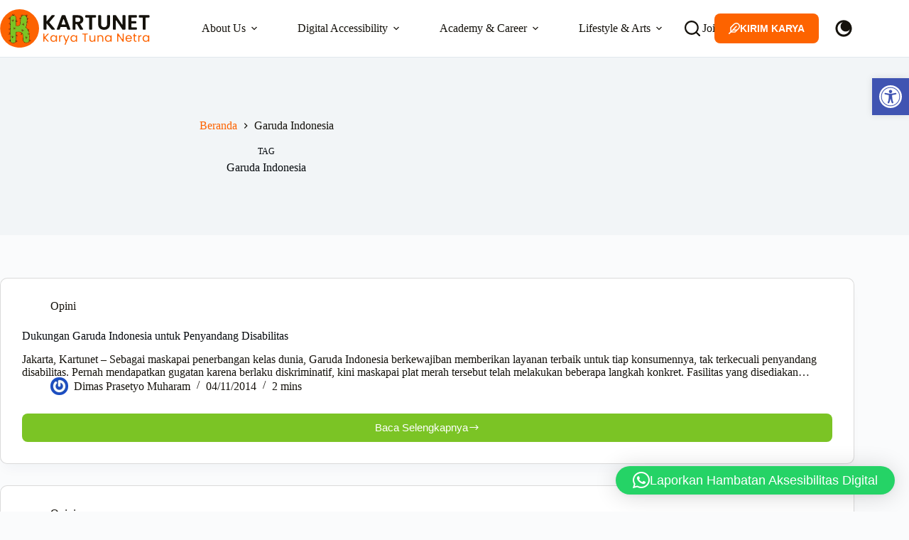

--- FILE ---
content_type: text/html; charset=UTF-8
request_url: https://www.kartunet.com/tag/garuda-indonesia/
body_size: 158734
content:
<!doctype html>
<html lang="id" prefix="og: https://ogp.me/ns#" data-color-mode="light">
<head>
	
	<meta charset="UTF-8">
	<meta name="viewport" content="width=device-width, initial-scale=1, maximum-scale=5, viewport-fit=cover">
	<link rel="profile" href="https://gmpg.org/xfn/11">

	<!-- Manifest added by SuperPWA - Progressive Web Apps Plugin For WordPress -->
<link rel="manifest" href="/superpwa-manifest.json">
<meta name="theme-color" content="#7bc425">
<meta name="mobile-web-app-capable" content="yes">
<meta name="apple-touch-fullscreen" content="yes">
<meta name="apple-mobile-web-app-title" content="KARTUNET">
<meta name="application-name" content="KARTUNET">
<meta name="apple-mobile-web-app-capable" content="yes">
<meta name="apple-mobile-web-app-status-bar-style" content="default">
<link rel="apple-touch-icon"  href="https://www.kartunet.com/wp-content/uploads/2024/07/Kartunet-App-Icon.png">
<link rel="apple-touch-icon" sizes="192x192" href="https://www.kartunet.com/wp-content/uploads/2024/07/Kartunet-App-Icon.png">
<link rel="apple-touch-startup-image" media="screen and (device-width: 320px) and (device-height: 568px) and (-webkit-device-pixel-ratio: 2) and (orientation: landscape)" href="https://www.kartunet.com/wp-content/uploads/superpwa-splashIcons/super_splash_screens/icon_1136x640.png"/>
<link rel="apple-touch-startup-image" media="screen and (device-width: 320px) and (device-height: 568px) and (-webkit-device-pixel-ratio: 2) and (orientation: portrait)" href="https://www.kartunet.com/wp-content/uploads/superpwa-splashIcons/super_splash_screens/icon_640x1136.png"/>
<link rel="apple-touch-startup-image" media="screen and (device-width: 414px) and (device-height: 896px) and (-webkit-device-pixel-ratio: 3) and (orientation: landscape)" href="https://www.kartunet.com/wp-content/uploads/superpwa-splashIcons/super_splash_screens/icon_2688x1242.png"/>
<link rel="apple-touch-startup-image" media="screen and (device-width: 414px) and (device-height: 896px) and (-webkit-device-pixel-ratio: 2) and (orientation: landscape)" href="https://www.kartunet.com/wp-content/uploads/superpwa-splashIcons/super_splash_screens/icon_1792x828.png"/>
<link rel="apple-touch-startup-image" media="screen and (device-width: 375px) and (device-height: 812px) and (-webkit-device-pixel-ratio: 3) and (orientation: portrait)" href="https://www.kartunet.com/wp-content/uploads/superpwa-splashIcons/super_splash_screens/icon_1125x2436.png"/>
<link rel="apple-touch-startup-image" media="screen and (device-width: 414px) and (device-height: 896px) and (-webkit-device-pixel-ratio: 2) and (orientation: portrait)" href="https://www.kartunet.com/wp-content/uploads/superpwa-splashIcons/super_splash_screens/icon_828x1792.png"/>
<link rel="apple-touch-startup-image" media="screen and (device-width: 375px) and (device-height: 812px) and (-webkit-device-pixel-ratio: 3) and (orientation: landscape)" href="https://www.kartunet.com/wp-content/uploads/superpwa-splashIcons/super_splash_screens/icon_2436x1125.png"/>
<link rel="apple-touch-startup-image" media="screen and (device-width: 414px) and (device-height: 736px) and (-webkit-device-pixel-ratio: 3) and (orientation: portrait)" href="https://www.kartunet.com/wp-content/uploads/superpwa-splashIcons/super_splash_screens/icon_1242x2208.png"/>
<link rel="apple-touch-startup-image" media="screen and (device-width: 414px) and (device-height: 736px) and (-webkit-device-pixel-ratio: 3) and (orientation: landscape)" href="https://www.kartunet.com/wp-content/uploads/superpwa-splashIcons/super_splash_screens/icon_2208x1242.png"/>
<link rel="apple-touch-startup-image" media="screen and (device-width: 375px) and (device-height: 667px) and (-webkit-device-pixel-ratio: 2) and (orientation: landscape)" href="https://www.kartunet.com/wp-content/uploads/superpwa-splashIcons/super_splash_screens/icon_1334x750.png"/>
<link rel="apple-touch-startup-image" media="screen and (device-width: 375px) and (device-height: 667px) and (-webkit-device-pixel-ratio: 2) and (orientation: portrait)" href="https://www.kartunet.com/wp-content/uploads/superpwa-splashIcons/super_splash_screens/icon_750x1334.png"/>
<link rel="apple-touch-startup-image" media="screen and (device-width: 1024px) and (device-height: 1366px) and (-webkit-device-pixel-ratio: 2) and (orientation: landscape)" href="https://www.kartunet.com/wp-content/uploads/superpwa-splashIcons/super_splash_screens/icon_2732x2048.png"/>
<link rel="apple-touch-startup-image" media="screen and (device-width: 1024px) and (device-height: 1366px) and (-webkit-device-pixel-ratio: 2) and (orientation: portrait)" href="https://www.kartunet.com/wp-content/uploads/superpwa-splashIcons/super_splash_screens/icon_2048x2732.png"/>
<link rel="apple-touch-startup-image" media="screen and (device-width: 834px) and (device-height: 1194px) and (-webkit-device-pixel-ratio: 2) and (orientation: landscape)" href="https://www.kartunet.com/wp-content/uploads/superpwa-splashIcons/super_splash_screens/icon_2388x1668.png"/>
<link rel="apple-touch-startup-image" media="screen and (device-width: 834px) and (device-height: 1194px) and (-webkit-device-pixel-ratio: 2) and (orientation: portrait)" href="https://www.kartunet.com/wp-content/uploads/superpwa-splashIcons/super_splash_screens/icon_1668x2388.png"/>
<link rel="apple-touch-startup-image" media="screen and (device-width: 834px) and (device-height: 1112px) and (-webkit-device-pixel-ratio: 2) and (orientation: landscape)" href="https://www.kartunet.com/wp-content/uploads/superpwa-splashIcons/super_splash_screens/icon_2224x1668.png"/>
<link rel="apple-touch-startup-image" media="screen and (device-width: 414px) and (device-height: 896px) and (-webkit-device-pixel-ratio: 3) and (orientation: portrait)" href="https://www.kartunet.com/wp-content/uploads/superpwa-splashIcons/super_splash_screens/icon_1242x2688.png"/>
<link rel="apple-touch-startup-image" media="screen and (device-width: 834px) and (device-height: 1112px) and (-webkit-device-pixel-ratio: 2) and (orientation: portrait)" href="https://www.kartunet.com/wp-content/uploads/superpwa-splashIcons/super_splash_screens/icon_1668x2224.png"/>
<link rel="apple-touch-startup-image" media="screen and (device-width: 768px) and (device-height: 1024px) and (-webkit-device-pixel-ratio: 2) and (orientation: portrait)" href="https://www.kartunet.com/wp-content/uploads/superpwa-splashIcons/super_splash_screens/icon_1536x2048.png"/>
<link rel="apple-touch-startup-image" media="screen and (device-width: 768px) and (device-height: 1024px) and (-webkit-device-pixel-ratio: 2) and (orientation: landscape)" href="https://www.kartunet.com/wp-content/uploads/superpwa-splashIcons/super_splash_screens/icon_2048x1536.png"/>
<link rel="apple-touch-startup-image" media="screen and (device-width: 390px) and (device-height: 844px) and (-webkit-device-pixel-ratio: 3) and (orientation: portrait)" href="https://www.kartunet.com/wp-content/uploads/superpwa-splashIcons/super_splash_screens/icon_1170x2532.png"/>
<link rel="apple-touch-startup-image" media="screen and (device-width: 844px) and (device-height: 390px) and (-webkit-device-pixel-ratio: 3) and (orientation: landscape)" href="https://www.kartunet.com/wp-content/uploads/superpwa-splashIcons/super_splash_screens/icon_2532x1170.png"/>
<link rel="apple-touch-startup-image" media="screen and (device-width: 926px) and (device-height: 428px) and (-webkit-device-pixel-ratio: 3) and (orientation: landscape)" href="https://www.kartunet.com/wp-content/uploads/superpwa-splashIcons/super_splash_screens/icon_2778x1284.png"/>
<link rel="apple-touch-startup-image" media="screen and (device-width: 428px) and (device-height: 926px) and (-webkit-device-pixel-ratio: 3) and (orientation: portrait)" href="https://www.kartunet.com/wp-content/uploads/superpwa-splashIcons/super_splash_screens/icon_2532x1170.png"/>
<link rel="apple-touch-startup-image" media="screen and (device-width: 852px) and (device-height: 393px) and (-webkit-device-pixel-ratio: 3) and (orientation: landscape)" href="https://www.kartunet.com/wp-content/uploads/superpwa-splashIcons/super_splash_screens/icon_2556x1179.png"/>
<link rel="apple-touch-startup-image" media="screen and (device-width: 393px) and (device-height: 852px) and (-webkit-device-pixel-ratio: 3) and (orientation: portrait)" href="https://www.kartunet.com/wp-content/uploads/superpwa-splashIcons/super_splash_screens/icon_1179x2556.png"/>
<link rel="apple-touch-startup-image" media="screen and (device-width: 932px) and (device-height: 430px) and (-webkit-device-pixel-ratio: 3) and (orientation: landscape)" href="https://www.kartunet.com/wp-content/uploads/superpwa-splashIcons/super_splash_screens/icon_2796x1290.png"/>
<link rel="apple-touch-startup-image" media="screen and (device-width: 430px) and (device-height: 932px) and (-webkit-device-pixel-ratio: 3) and (orientation: portrait)" href="https://www.kartunet.com/wp-content/uploads/superpwa-splashIcons/super_splash_screens/icon_1290x2796.png"/>
<!-- / SuperPWA.com -->

<!-- Optimasi Mesin Pencari oleh Rank Math PRO - https://rankmath.com/ -->
<title>Garuda Indonesia Archives | KARTUNET</title>
<meta name="robots" content="follow, noindex"/>
<meta property="og:locale" content="id_ID" />
<meta property="og:type" content="article" />
<meta property="og:title" content="Garuda Indonesia Archives | KARTUNET" />
<meta property="og:url" content="https://www.kartunet.com/tag/garuda-indonesia/" />
<meta property="og:site_name" content="KARTUNET.com" />
<meta property="article:publisher" content="https://www.facebook.com/kartunet" />
<meta name="twitter:card" content="summary_large_image" />
<meta name="twitter:title" content="Garuda Indonesia Archives | KARTUNET" />
<meta name="twitter:site" content="@Kartunet" />
<meta name="twitter:label1" content="Pos" />
<meta name="twitter:data1" content="21" />
<script type="application/ld+json" class="rank-math-schema-pro">{"@context":"https://schema.org","@graph":[{"@type":"Place","@id":"https://www.kartunet.com/#place","geo":{"@type":"GeoCoordinates","latitude":"-6.249562","longitude":"106.727063"},"hasMap":"https://www.google.com/maps/search/?api=1&amp;query=-6.249562,106.727063","address":{"@type":"PostalAddress","streetAddress":"Jalan Mulya Makarya No. A/1","addressLocality":"Kota Tangerang","addressRegion":"Banten","postalCode":"15154","addressCountry":"Indonesia"}},{"@type":"NewsMediaOrganization","@id":"https://www.kartunet.com/#organization","name":"PT Kartunet Media Karya","url":"https://www.kartunet.com","sameAs":["https://www.facebook.com/kartunet","https://twitter.com/Kartunet","https://www.instagram.com/kartunet/","https://id.linkedin.com/in/kartunet","https://www.youtube.com/channel/UCMnPPLC8YtupJDnDlpd-dDw","https://id.wikipedia.org/wiki/Kartunet"],"email":"info@kartunet.com","address":{"@type":"PostalAddress","streetAddress":"Jalan Mulya Makarya No. A/1","addressLocality":"Kota Tangerang","addressRegion":"Banten","postalCode":"15154","addressCountry":"Indonesia"},"logo":{"@type":"ImageObject","@id":"https://www.kartunet.com/#logo","url":"https://www.kartunet.com/wp-content/uploads/2024/07/kartunet-112x112-1.png","contentUrl":"https://www.kartunet.com/wp-content/uploads/2024/07/kartunet-112x112-1.png","caption":"KARTUNET.com","inLanguage":"id","width":"112","height":"112"},"contactPoint":[{"@type":"ContactPoint","telephone":"+6282310301799","contactType":"customer support"}],"description":"Website Karya Tunanetra (Kartunet) wadah berkreasi dan berbagi inspirasi penyandang disabilitas yang berdaya dengan teknologi. Mempromosikan isu disabilitas dan pemikiran progresif untuk Indonesia yang makin inklusif.","foundingDate":"19/01/2006","location":{"@id":"https://www.kartunet.com/#place"}},{"@type":"WebSite","@id":"https://www.kartunet.com/#website","url":"https://www.kartunet.com","name":"KARTUNET.com","alternateName":"KARTUNET","publisher":{"@id":"https://www.kartunet.com/#organization"},"inLanguage":"id"},{"@type":"BreadcrumbList","@id":"https://www.kartunet.com/tag/garuda-indonesia/#breadcrumb","itemListElement":[{"@type":"ListItem","position":"1","item":{"@id":"https://www.kartunet.com","name":"home"}},{"@type":"ListItem","position":"2","item":{"@id":"https://www.kartunet.com/tag/garuda-indonesia/","name":"Garuda Indonesia"}}]},{"@type":"CollectionPage","@id":"https://www.kartunet.com/tag/garuda-indonesia/#webpage","url":"https://www.kartunet.com/tag/garuda-indonesia/","name":"Garuda Indonesia Archives | KARTUNET","isPartOf":{"@id":"https://www.kartunet.com/#website"},"inLanguage":"id","breadcrumb":{"@id":"https://www.kartunet.com/tag/garuda-indonesia/#breadcrumb"}}]}</script>
<!-- /Plugin WordPress Rank Math SEO -->

<link rel='dns-prefetch' href='//www.google.com' />
<link rel='dns-prefetch' href='//www.googletagmanager.com' />
<link rel='dns-prefetch' href='//pagead2.googlesyndication.com' />

<link rel="alternate" type="application/rss+xml" title="KARTUNET &raquo; Feed" href="https://www.kartunet.com/feed/" />
<link rel="alternate" type="application/rss+xml" title="KARTUNET &raquo; Umpan Komentar" href="https://www.kartunet.com/comments/feed/" />
<link rel="alternate" type="application/rss+xml" title="KARTUNET &raquo; Garuda Indonesia Umpan Tag" href="https://www.kartunet.com/tag/garuda-indonesia/feed/" />
<style id='wp-img-auto-sizes-contain-inline-css'>
img:is([sizes=auto i],[sizes^="auto," i]){contain-intrinsic-size:3000px 1500px}
/*# sourceURL=wp-img-auto-sizes-contain-inline-css */
</style>
<link data-minify="1" rel='stylesheet' id='blocksy-dynamic-global-css' href='https://www.kartunet.com/wp-content/cache/min/1/wp-content/uploads/blocksy/css/global.css?ver=1769308317' media='all' />
<link data-minify="1" rel='stylesheet' id='dashicons-css' href='https://www.kartunet.com/wp-content/cache/min/1/wp-includes/css/dashicons.min.css?ver=1769308317' media='all' />
<link data-minify="1" rel='stylesheet' id='post-views-counter-frontend-css' href='https://www.kartunet.com/wp-content/cache/min/1/wp-content/plugins/post-views-counter/css/frontend.css?ver=1769308317' media='all' />
<link rel='stylesheet' id='wp-block-library-css' href='https://www.kartunet.com/wp-includes/css/dist/block-library/style.min.css?ver=6.9' media='all' />
<style id='global-styles-inline-css'>
:root{--wp--preset--aspect-ratio--square: 1;--wp--preset--aspect-ratio--4-3: 4/3;--wp--preset--aspect-ratio--3-4: 3/4;--wp--preset--aspect-ratio--3-2: 3/2;--wp--preset--aspect-ratio--2-3: 2/3;--wp--preset--aspect-ratio--16-9: 16/9;--wp--preset--aspect-ratio--9-16: 9/16;--wp--preset--color--black: #000000;--wp--preset--color--cyan-bluish-gray: #abb8c3;--wp--preset--color--white: #ffffff;--wp--preset--color--pale-pink: #f78da7;--wp--preset--color--vivid-red: #cf2e2e;--wp--preset--color--luminous-vivid-orange: #ff6900;--wp--preset--color--luminous-vivid-amber: #fcb900;--wp--preset--color--light-green-cyan: #7bdcb5;--wp--preset--color--vivid-green-cyan: #00d084;--wp--preset--color--pale-cyan-blue: #8ed1fc;--wp--preset--color--vivid-cyan-blue: #0693e3;--wp--preset--color--vivid-purple: #9b51e0;--wp--preset--color--palette-color-1: var(--theme-palette-color-1, #FD6300);--wp--preset--color--palette-color-2: var(--theme-palette-color-2, #7BC425);--wp--preset--color--palette-color-3: var(--theme-palette-color-3, #15120C);--wp--preset--color--palette-color-4: var(--theme-palette-color-4, #060a0e);--wp--preset--color--palette-color-5: var(--theme-palette-color-5, #e1e8ed);--wp--preset--color--palette-color-6: var(--theme-palette-color-6, #f2f5f7);--wp--preset--color--palette-color-7: var(--theme-palette-color-7, #FAFBFC);--wp--preset--color--palette-color-8: var(--theme-palette-color-8, #ffffff);--wp--preset--gradient--vivid-cyan-blue-to-vivid-purple: linear-gradient(135deg,rgb(6,147,227) 0%,rgb(155,81,224) 100%);--wp--preset--gradient--light-green-cyan-to-vivid-green-cyan: linear-gradient(135deg,rgb(122,220,180) 0%,rgb(0,208,130) 100%);--wp--preset--gradient--luminous-vivid-amber-to-luminous-vivid-orange: linear-gradient(135deg,rgb(252,185,0) 0%,rgb(255,105,0) 100%);--wp--preset--gradient--luminous-vivid-orange-to-vivid-red: linear-gradient(135deg,rgb(255,105,0) 0%,rgb(207,46,46) 100%);--wp--preset--gradient--very-light-gray-to-cyan-bluish-gray: linear-gradient(135deg,rgb(238,238,238) 0%,rgb(169,184,195) 100%);--wp--preset--gradient--cool-to-warm-spectrum: linear-gradient(135deg,rgb(74,234,220) 0%,rgb(151,120,209) 20%,rgb(207,42,186) 40%,rgb(238,44,130) 60%,rgb(251,105,98) 80%,rgb(254,248,76) 100%);--wp--preset--gradient--blush-light-purple: linear-gradient(135deg,rgb(255,206,236) 0%,rgb(152,150,240) 100%);--wp--preset--gradient--blush-bordeaux: linear-gradient(135deg,rgb(254,205,165) 0%,rgb(254,45,45) 50%,rgb(107,0,62) 100%);--wp--preset--gradient--luminous-dusk: linear-gradient(135deg,rgb(255,203,112) 0%,rgb(199,81,192) 50%,rgb(65,88,208) 100%);--wp--preset--gradient--pale-ocean: linear-gradient(135deg,rgb(255,245,203) 0%,rgb(182,227,212) 50%,rgb(51,167,181) 100%);--wp--preset--gradient--electric-grass: linear-gradient(135deg,rgb(202,248,128) 0%,rgb(113,206,126) 100%);--wp--preset--gradient--midnight: linear-gradient(135deg,rgb(2,3,129) 0%,rgb(40,116,252) 100%);--wp--preset--gradient--juicy-peach: linear-gradient(to right, #ffecd2 0%, #fcb69f 100%);--wp--preset--gradient--young-passion: linear-gradient(to right, #ff8177 0%, #ff867a 0%, #ff8c7f 21%, #f99185 52%, #cf556c 78%, #b12a5b 100%);--wp--preset--gradient--true-sunset: linear-gradient(to right, #fa709a 0%, #fee140 100%);--wp--preset--gradient--morpheus-den: linear-gradient(to top, #30cfd0 0%, #330867 100%);--wp--preset--gradient--plum-plate: linear-gradient(135deg, #667eea 0%, #764ba2 100%);--wp--preset--gradient--aqua-splash: linear-gradient(15deg, #13547a 0%, #80d0c7 100%);--wp--preset--gradient--love-kiss: linear-gradient(to top, #ff0844 0%, #ffb199 100%);--wp--preset--gradient--new-retrowave: linear-gradient(to top, #3b41c5 0%, #a981bb 49%, #ffc8a9 100%);--wp--preset--gradient--plum-bath: linear-gradient(to top, #cc208e 0%, #6713d2 100%);--wp--preset--gradient--high-flight: linear-gradient(to right, #0acffe 0%, #495aff 100%);--wp--preset--gradient--teen-party: linear-gradient(-225deg, #FF057C 0%, #8D0B93 50%, #321575 100%);--wp--preset--gradient--fabled-sunset: linear-gradient(-225deg, #231557 0%, #44107A 29%, #FF1361 67%, #FFF800 100%);--wp--preset--gradient--arielle-smile: radial-gradient(circle 248px at center, #16d9e3 0%, #30c7ec 47%, #46aef7 100%);--wp--preset--gradient--itmeo-branding: linear-gradient(180deg, #2af598 0%, #009efd 100%);--wp--preset--gradient--deep-blue: linear-gradient(to right, #6a11cb 0%, #2575fc 100%);--wp--preset--gradient--strong-bliss: linear-gradient(to right, #f78ca0 0%, #f9748f 19%, #fd868c 60%, #fe9a8b 100%);--wp--preset--gradient--sweet-period: linear-gradient(to top, #3f51b1 0%, #5a55ae 13%, #7b5fac 25%, #8f6aae 38%, #a86aa4 50%, #cc6b8e 62%, #f18271 75%, #f3a469 87%, #f7c978 100%);--wp--preset--gradient--purple-division: linear-gradient(to top, #7028e4 0%, #e5b2ca 100%);--wp--preset--gradient--cold-evening: linear-gradient(to top, #0c3483 0%, #a2b6df 100%, #6b8cce 100%, #a2b6df 100%);--wp--preset--gradient--mountain-rock: linear-gradient(to right, #868f96 0%, #596164 100%);--wp--preset--gradient--desert-hump: linear-gradient(to top, #c79081 0%, #dfa579 100%);--wp--preset--gradient--ethernal-constance: linear-gradient(to top, #09203f 0%, #537895 100%);--wp--preset--gradient--happy-memories: linear-gradient(-60deg, #ff5858 0%, #f09819 100%);--wp--preset--gradient--grown-early: linear-gradient(to top, #0ba360 0%, #3cba92 100%);--wp--preset--gradient--morning-salad: linear-gradient(-225deg, #B7F8DB 0%, #50A7C2 100%);--wp--preset--gradient--night-call: linear-gradient(-225deg, #AC32E4 0%, #7918F2 48%, #4801FF 100%);--wp--preset--gradient--mind-crawl: linear-gradient(-225deg, #473B7B 0%, #3584A7 51%, #30D2BE 100%);--wp--preset--gradient--angel-care: linear-gradient(-225deg, #FFE29F 0%, #FFA99F 48%, #FF719A 100%);--wp--preset--gradient--juicy-cake: linear-gradient(to top, #e14fad 0%, #f9d423 100%);--wp--preset--gradient--rich-metal: linear-gradient(to right, #d7d2cc 0%, #304352 100%);--wp--preset--gradient--mole-hall: linear-gradient(-20deg, #616161 0%, #9bc5c3 100%);--wp--preset--gradient--cloudy-knoxville: linear-gradient(120deg, #fdfbfb 0%, #ebedee 100%);--wp--preset--gradient--soft-grass: linear-gradient(to top, #c1dfc4 0%, #deecdd 100%);--wp--preset--gradient--saint-petersburg: linear-gradient(135deg, #f5f7fa 0%, #c3cfe2 100%);--wp--preset--gradient--everlasting-sky: linear-gradient(135deg, #fdfcfb 0%, #e2d1c3 100%);--wp--preset--gradient--kind-steel: linear-gradient(-20deg, #e9defa 0%, #fbfcdb 100%);--wp--preset--gradient--over-sun: linear-gradient(60deg, #abecd6 0%, #fbed96 100%);--wp--preset--gradient--premium-white: linear-gradient(to top, #d5d4d0 0%, #d5d4d0 1%, #eeeeec 31%, #efeeec 75%, #e9e9e7 100%);--wp--preset--gradient--clean-mirror: linear-gradient(45deg, #93a5cf 0%, #e4efe9 100%);--wp--preset--gradient--wild-apple: linear-gradient(to top, #d299c2 0%, #fef9d7 100%);--wp--preset--gradient--snow-again: linear-gradient(to top, #e6e9f0 0%, #eef1f5 100%);--wp--preset--gradient--confident-cloud: linear-gradient(to top, #dad4ec 0%, #dad4ec 1%, #f3e7e9 100%);--wp--preset--gradient--glass-water: linear-gradient(to top, #dfe9f3 0%, white 100%);--wp--preset--gradient--perfect-white: linear-gradient(-225deg, #E3FDF5 0%, #FFE6FA 100%);--wp--preset--font-size--small: 13px;--wp--preset--font-size--medium: 20px;--wp--preset--font-size--large: clamp(22px, 1.375rem + ((1vw - 3.2px) * 0.625), 30px);--wp--preset--font-size--x-large: clamp(30px, 1.875rem + ((1vw - 3.2px) * 1.563), 50px);--wp--preset--font-size--xx-large: clamp(45px, 2.813rem + ((1vw - 3.2px) * 2.734), 80px);--wp--preset--spacing--20: 0.44rem;--wp--preset--spacing--30: 0.67rem;--wp--preset--spacing--40: 1rem;--wp--preset--spacing--50: 1.5rem;--wp--preset--spacing--60: 2.25rem;--wp--preset--spacing--70: 3.38rem;--wp--preset--spacing--80: 5.06rem;--wp--preset--shadow--natural: 6px 6px 9px rgba(0, 0, 0, 0.2);--wp--preset--shadow--deep: 12px 12px 50px rgba(0, 0, 0, 0.4);--wp--preset--shadow--sharp: 6px 6px 0px rgba(0, 0, 0, 0.2);--wp--preset--shadow--outlined: 6px 6px 0px -3px rgb(255, 255, 255), 6px 6px rgb(0, 0, 0);--wp--preset--shadow--crisp: 6px 6px 0px rgb(0, 0, 0);}:root { --wp--style--global--content-size: var(--theme-block-max-width);--wp--style--global--wide-size: var(--theme-block-wide-max-width); }:where(body) { margin: 0; }.wp-site-blocks > .alignleft { float: left; margin-right: 2em; }.wp-site-blocks > .alignright { float: right; margin-left: 2em; }.wp-site-blocks > .aligncenter { justify-content: center; margin-left: auto; margin-right: auto; }:where(.wp-site-blocks) > * { margin-block-start: var(--theme-content-spacing); margin-block-end: 0; }:where(.wp-site-blocks) > :first-child { margin-block-start: 0; }:where(.wp-site-blocks) > :last-child { margin-block-end: 0; }:root { --wp--style--block-gap: var(--theme-content-spacing); }:root :where(.is-layout-flow) > :first-child{margin-block-start: 0;}:root :where(.is-layout-flow) > :last-child{margin-block-end: 0;}:root :where(.is-layout-flow) > *{margin-block-start: var(--theme-content-spacing);margin-block-end: 0;}:root :where(.is-layout-constrained) > :first-child{margin-block-start: 0;}:root :where(.is-layout-constrained) > :last-child{margin-block-end: 0;}:root :where(.is-layout-constrained) > *{margin-block-start: var(--theme-content-spacing);margin-block-end: 0;}:root :where(.is-layout-flex){gap: var(--theme-content-spacing);}:root :where(.is-layout-grid){gap: var(--theme-content-spacing);}.is-layout-flow > .alignleft{float: left;margin-inline-start: 0;margin-inline-end: 2em;}.is-layout-flow > .alignright{float: right;margin-inline-start: 2em;margin-inline-end: 0;}.is-layout-flow > .aligncenter{margin-left: auto !important;margin-right: auto !important;}.is-layout-constrained > .alignleft{float: left;margin-inline-start: 0;margin-inline-end: 2em;}.is-layout-constrained > .alignright{float: right;margin-inline-start: 2em;margin-inline-end: 0;}.is-layout-constrained > .aligncenter{margin-left: auto !important;margin-right: auto !important;}.is-layout-constrained > :where(:not(.alignleft):not(.alignright):not(.alignfull)){max-width: var(--wp--style--global--content-size);margin-left: auto !important;margin-right: auto !important;}.is-layout-constrained > .alignwide{max-width: var(--wp--style--global--wide-size);}body .is-layout-flex{display: flex;}.is-layout-flex{flex-wrap: wrap;align-items: center;}.is-layout-flex > :is(*, div){margin: 0;}body .is-layout-grid{display: grid;}.is-layout-grid > :is(*, div){margin: 0;}body{padding-top: 0px;padding-right: 0px;padding-bottom: 0px;padding-left: 0px;}:root :where(.wp-element-button, .wp-block-button__link){font-style: inherit;font-weight: inherit;letter-spacing: inherit;text-transform: inherit;}.has-black-color{color: var(--wp--preset--color--black) !important;}.has-cyan-bluish-gray-color{color: var(--wp--preset--color--cyan-bluish-gray) !important;}.has-white-color{color: var(--wp--preset--color--white) !important;}.has-pale-pink-color{color: var(--wp--preset--color--pale-pink) !important;}.has-vivid-red-color{color: var(--wp--preset--color--vivid-red) !important;}.has-luminous-vivid-orange-color{color: var(--wp--preset--color--luminous-vivid-orange) !important;}.has-luminous-vivid-amber-color{color: var(--wp--preset--color--luminous-vivid-amber) !important;}.has-light-green-cyan-color{color: var(--wp--preset--color--light-green-cyan) !important;}.has-vivid-green-cyan-color{color: var(--wp--preset--color--vivid-green-cyan) !important;}.has-pale-cyan-blue-color{color: var(--wp--preset--color--pale-cyan-blue) !important;}.has-vivid-cyan-blue-color{color: var(--wp--preset--color--vivid-cyan-blue) !important;}.has-vivid-purple-color{color: var(--wp--preset--color--vivid-purple) !important;}.has-palette-color-1-color{color: var(--wp--preset--color--palette-color-1) !important;}.has-palette-color-2-color{color: var(--wp--preset--color--palette-color-2) !important;}.has-palette-color-3-color{color: var(--wp--preset--color--palette-color-3) !important;}.has-palette-color-4-color{color: var(--wp--preset--color--palette-color-4) !important;}.has-palette-color-5-color{color: var(--wp--preset--color--palette-color-5) !important;}.has-palette-color-6-color{color: var(--wp--preset--color--palette-color-6) !important;}.has-palette-color-7-color{color: var(--wp--preset--color--palette-color-7) !important;}.has-palette-color-8-color{color: var(--wp--preset--color--palette-color-8) !important;}.has-black-background-color{background-color: var(--wp--preset--color--black) !important;}.has-cyan-bluish-gray-background-color{background-color: var(--wp--preset--color--cyan-bluish-gray) !important;}.has-white-background-color{background-color: var(--wp--preset--color--white) !important;}.has-pale-pink-background-color{background-color: var(--wp--preset--color--pale-pink) !important;}.has-vivid-red-background-color{background-color: var(--wp--preset--color--vivid-red) !important;}.has-luminous-vivid-orange-background-color{background-color: var(--wp--preset--color--luminous-vivid-orange) !important;}.has-luminous-vivid-amber-background-color{background-color: var(--wp--preset--color--luminous-vivid-amber) !important;}.has-light-green-cyan-background-color{background-color: var(--wp--preset--color--light-green-cyan) !important;}.has-vivid-green-cyan-background-color{background-color: var(--wp--preset--color--vivid-green-cyan) !important;}.has-pale-cyan-blue-background-color{background-color: var(--wp--preset--color--pale-cyan-blue) !important;}.has-vivid-cyan-blue-background-color{background-color: var(--wp--preset--color--vivid-cyan-blue) !important;}.has-vivid-purple-background-color{background-color: var(--wp--preset--color--vivid-purple) !important;}.has-palette-color-1-background-color{background-color: var(--wp--preset--color--palette-color-1) !important;}.has-palette-color-2-background-color{background-color: var(--wp--preset--color--palette-color-2) !important;}.has-palette-color-3-background-color{background-color: var(--wp--preset--color--palette-color-3) !important;}.has-palette-color-4-background-color{background-color: var(--wp--preset--color--palette-color-4) !important;}.has-palette-color-5-background-color{background-color: var(--wp--preset--color--palette-color-5) !important;}.has-palette-color-6-background-color{background-color: var(--wp--preset--color--palette-color-6) !important;}.has-palette-color-7-background-color{background-color: var(--wp--preset--color--palette-color-7) !important;}.has-palette-color-8-background-color{background-color: var(--wp--preset--color--palette-color-8) !important;}.has-black-border-color{border-color: var(--wp--preset--color--black) !important;}.has-cyan-bluish-gray-border-color{border-color: var(--wp--preset--color--cyan-bluish-gray) !important;}.has-white-border-color{border-color: var(--wp--preset--color--white) !important;}.has-pale-pink-border-color{border-color: var(--wp--preset--color--pale-pink) !important;}.has-vivid-red-border-color{border-color: var(--wp--preset--color--vivid-red) !important;}.has-luminous-vivid-orange-border-color{border-color: var(--wp--preset--color--luminous-vivid-orange) !important;}.has-luminous-vivid-amber-border-color{border-color: var(--wp--preset--color--luminous-vivid-amber) !important;}.has-light-green-cyan-border-color{border-color: var(--wp--preset--color--light-green-cyan) !important;}.has-vivid-green-cyan-border-color{border-color: var(--wp--preset--color--vivid-green-cyan) !important;}.has-pale-cyan-blue-border-color{border-color: var(--wp--preset--color--pale-cyan-blue) !important;}.has-vivid-cyan-blue-border-color{border-color: var(--wp--preset--color--vivid-cyan-blue) !important;}.has-vivid-purple-border-color{border-color: var(--wp--preset--color--vivid-purple) !important;}.has-palette-color-1-border-color{border-color: var(--wp--preset--color--palette-color-1) !important;}.has-palette-color-2-border-color{border-color: var(--wp--preset--color--palette-color-2) !important;}.has-palette-color-3-border-color{border-color: var(--wp--preset--color--palette-color-3) !important;}.has-palette-color-4-border-color{border-color: var(--wp--preset--color--palette-color-4) !important;}.has-palette-color-5-border-color{border-color: var(--wp--preset--color--palette-color-5) !important;}.has-palette-color-6-border-color{border-color: var(--wp--preset--color--palette-color-6) !important;}.has-palette-color-7-border-color{border-color: var(--wp--preset--color--palette-color-7) !important;}.has-palette-color-8-border-color{border-color: var(--wp--preset--color--palette-color-8) !important;}.has-vivid-cyan-blue-to-vivid-purple-gradient-background{background: var(--wp--preset--gradient--vivid-cyan-blue-to-vivid-purple) !important;}.has-light-green-cyan-to-vivid-green-cyan-gradient-background{background: var(--wp--preset--gradient--light-green-cyan-to-vivid-green-cyan) !important;}.has-luminous-vivid-amber-to-luminous-vivid-orange-gradient-background{background: var(--wp--preset--gradient--luminous-vivid-amber-to-luminous-vivid-orange) !important;}.has-luminous-vivid-orange-to-vivid-red-gradient-background{background: var(--wp--preset--gradient--luminous-vivid-orange-to-vivid-red) !important;}.has-very-light-gray-to-cyan-bluish-gray-gradient-background{background: var(--wp--preset--gradient--very-light-gray-to-cyan-bluish-gray) !important;}.has-cool-to-warm-spectrum-gradient-background{background: var(--wp--preset--gradient--cool-to-warm-spectrum) !important;}.has-blush-light-purple-gradient-background{background: var(--wp--preset--gradient--blush-light-purple) !important;}.has-blush-bordeaux-gradient-background{background: var(--wp--preset--gradient--blush-bordeaux) !important;}.has-luminous-dusk-gradient-background{background: var(--wp--preset--gradient--luminous-dusk) !important;}.has-pale-ocean-gradient-background{background: var(--wp--preset--gradient--pale-ocean) !important;}.has-electric-grass-gradient-background{background: var(--wp--preset--gradient--electric-grass) !important;}.has-midnight-gradient-background{background: var(--wp--preset--gradient--midnight) !important;}.has-juicy-peach-gradient-background{background: var(--wp--preset--gradient--juicy-peach) !important;}.has-young-passion-gradient-background{background: var(--wp--preset--gradient--young-passion) !important;}.has-true-sunset-gradient-background{background: var(--wp--preset--gradient--true-sunset) !important;}.has-morpheus-den-gradient-background{background: var(--wp--preset--gradient--morpheus-den) !important;}.has-plum-plate-gradient-background{background: var(--wp--preset--gradient--plum-plate) !important;}.has-aqua-splash-gradient-background{background: var(--wp--preset--gradient--aqua-splash) !important;}.has-love-kiss-gradient-background{background: var(--wp--preset--gradient--love-kiss) !important;}.has-new-retrowave-gradient-background{background: var(--wp--preset--gradient--new-retrowave) !important;}.has-plum-bath-gradient-background{background: var(--wp--preset--gradient--plum-bath) !important;}.has-high-flight-gradient-background{background: var(--wp--preset--gradient--high-flight) !important;}.has-teen-party-gradient-background{background: var(--wp--preset--gradient--teen-party) !important;}.has-fabled-sunset-gradient-background{background: var(--wp--preset--gradient--fabled-sunset) !important;}.has-arielle-smile-gradient-background{background: var(--wp--preset--gradient--arielle-smile) !important;}.has-itmeo-branding-gradient-background{background: var(--wp--preset--gradient--itmeo-branding) !important;}.has-deep-blue-gradient-background{background: var(--wp--preset--gradient--deep-blue) !important;}.has-strong-bliss-gradient-background{background: var(--wp--preset--gradient--strong-bliss) !important;}.has-sweet-period-gradient-background{background: var(--wp--preset--gradient--sweet-period) !important;}.has-purple-division-gradient-background{background: var(--wp--preset--gradient--purple-division) !important;}.has-cold-evening-gradient-background{background: var(--wp--preset--gradient--cold-evening) !important;}.has-mountain-rock-gradient-background{background: var(--wp--preset--gradient--mountain-rock) !important;}.has-desert-hump-gradient-background{background: var(--wp--preset--gradient--desert-hump) !important;}.has-ethernal-constance-gradient-background{background: var(--wp--preset--gradient--ethernal-constance) !important;}.has-happy-memories-gradient-background{background: var(--wp--preset--gradient--happy-memories) !important;}.has-grown-early-gradient-background{background: var(--wp--preset--gradient--grown-early) !important;}.has-morning-salad-gradient-background{background: var(--wp--preset--gradient--morning-salad) !important;}.has-night-call-gradient-background{background: var(--wp--preset--gradient--night-call) !important;}.has-mind-crawl-gradient-background{background: var(--wp--preset--gradient--mind-crawl) !important;}.has-angel-care-gradient-background{background: var(--wp--preset--gradient--angel-care) !important;}.has-juicy-cake-gradient-background{background: var(--wp--preset--gradient--juicy-cake) !important;}.has-rich-metal-gradient-background{background: var(--wp--preset--gradient--rich-metal) !important;}.has-mole-hall-gradient-background{background: var(--wp--preset--gradient--mole-hall) !important;}.has-cloudy-knoxville-gradient-background{background: var(--wp--preset--gradient--cloudy-knoxville) !important;}.has-soft-grass-gradient-background{background: var(--wp--preset--gradient--soft-grass) !important;}.has-saint-petersburg-gradient-background{background: var(--wp--preset--gradient--saint-petersburg) !important;}.has-everlasting-sky-gradient-background{background: var(--wp--preset--gradient--everlasting-sky) !important;}.has-kind-steel-gradient-background{background: var(--wp--preset--gradient--kind-steel) !important;}.has-over-sun-gradient-background{background: var(--wp--preset--gradient--over-sun) !important;}.has-premium-white-gradient-background{background: var(--wp--preset--gradient--premium-white) !important;}.has-clean-mirror-gradient-background{background: var(--wp--preset--gradient--clean-mirror) !important;}.has-wild-apple-gradient-background{background: var(--wp--preset--gradient--wild-apple) !important;}.has-snow-again-gradient-background{background: var(--wp--preset--gradient--snow-again) !important;}.has-confident-cloud-gradient-background{background: var(--wp--preset--gradient--confident-cloud) !important;}.has-glass-water-gradient-background{background: var(--wp--preset--gradient--glass-water) !important;}.has-perfect-white-gradient-background{background: var(--wp--preset--gradient--perfect-white) !important;}.has-small-font-size{font-size: var(--wp--preset--font-size--small) !important;}.has-medium-font-size{font-size: var(--wp--preset--font-size--medium) !important;}.has-large-font-size{font-size: var(--wp--preset--font-size--large) !important;}.has-x-large-font-size{font-size: var(--wp--preset--font-size--x-large) !important;}.has-xx-large-font-size{font-size: var(--wp--preset--font-size--xx-large) !important;}
:root :where(.wp-block-pullquote){font-size: clamp(0.984em, 0.984rem + ((1vw - 0.2em) * 0.645), 1.5em);line-height: 1.6;}
/*# sourceURL=global-styles-inline-css */
</style>
<link data-minify="1" rel='stylesheet' id='usp_style-css' href='https://www.kartunet.com/wp-content/cache/min/1/wp-content/plugins/user-submitted-posts/resources/usp.css?ver=1769308318' media='all' />
<link rel='stylesheet' id='pojo-a11y-css' href='https://www.kartunet.com/wp-content/plugins/pojo-accessibility/modules/legacy/assets/css/style.min.css?ver=1.0.0' media='all' />
<link data-minify="1" rel='stylesheet' id='url-shortify-css' href='https://www.kartunet.com/wp-content/cache/min/1/wp-content/plugins/url-shortify/lite/dist/styles/url-shortify.css?ver=1769308318' media='all' />
<link data-minify="1" rel='stylesheet' id='ct-main-styles-css' href='https://www.kartunet.com/wp-content/cache/min/1/wp-content/themes/blocksy/static/bundle/main.min.css?ver=1769308318' media='all' />
<link rel='stylesheet' id='ct-page-title-styles-css' href='https://www.kartunet.com/wp-content/themes/blocksy/static/bundle/page-title.min.css?ver=2.1.25' media='all' />
<link rel='stylesheet' id='ct-elementor-styles-css' href='https://www.kartunet.com/wp-content/themes/blocksy/static/bundle/elementor-frontend.min.css?ver=2.1.25' media='all' />
<link rel='stylesheet' id='ct-wpforms-styles-css' href='https://www.kartunet.com/wp-content/themes/blocksy/static/bundle/wpforms.min.css?ver=2.1.25' media='all' />
<link rel='stylesheet' id='elementor-frontend-css' href='https://www.kartunet.com/wp-content/plugins/elementor/assets/css/frontend.min.css?ver=3.34.2' media='all' />
<link rel='stylesheet' id='widget-icon-box-css' href='https://www.kartunet.com/wp-content/plugins/elementor/assets/css/widget-icon-box.min.css?ver=3.34.2' media='all' />
<link rel='stylesheet' id='widget-form-css' href='https://www.kartunet.com/wp-content/plugins/elementor-pro/assets/css/widget-form.min.css?ver=3.34.2' media='all' />
<link rel='stylesheet' id='widget-nav-menu-css' href='https://www.kartunet.com/wp-content/plugins/elementor-pro/assets/css/widget-nav-menu.min.css?ver=3.34.2' media='all' />
<link data-minify="1" rel='stylesheet' id='elementor-icons-css' href='https://www.kartunet.com/wp-content/cache/min/1/wp-content/plugins/elementor/assets/lib/eicons/css/elementor-icons.min.css?ver=1769308318' media='all' />
<link rel='stylesheet' id='elementor-post-14522-css' href='https://www.kartunet.com/wp-content/uploads/elementor/css/post-14522.css?ver=1769308317' media='all' />
<link data-minify="1" rel='stylesheet' id='font-awesome-5-all-css' href='https://www.kartunet.com/wp-content/cache/min/1/wp-content/plugins/elementor/assets/lib/font-awesome/css/all.min.css?ver=1769308318' media='all' />
<link rel='stylesheet' id='font-awesome-4-shim-css' href='https://www.kartunet.com/wp-content/plugins/elementor/assets/lib/font-awesome/css/v4-shims.min.css?ver=3.34.2' media='all' />
<link rel='stylesheet' id='elementor-post-14884-css' href='https://www.kartunet.com/wp-content/uploads/elementor/css/post-14884.css?ver=1769308317' media='all' />
<link rel='stylesheet' id='blocksy-ext-trending-styles-css' href='https://www.kartunet.com/wp-content/plugins/blocksy-companion-pro/framework/extensions/trending/static/bundle/main.min.css?ver=2.1.25' media='all' />
<link rel='stylesheet' id='blocksy-ext-post-types-extra-styles-css' href='https://www.kartunet.com/wp-content/plugins/blocksy-companion-pro/framework/premium/extensions/post-types-extra/static/bundle/main.min.css?ver=2.1.25' media='all' />
<link rel='stylesheet' id='blocksy-ext-mega-menu-styles-css' href='https://www.kartunet.com/wp-content/plugins/blocksy-companion-pro/framework/premium/extensions/mega-menu/static/bundle/main.min.css?ver=2.1.25' media='all' />
<link rel='stylesheet' id='blocksy-ext-shortcuts-styles-css' href='https://www.kartunet.com/wp-content/plugins/blocksy-companion-pro/framework/premium/extensions/shortcuts/static/bundle/main.min.css?ver=2.1.25' media='all' />
<link rel='stylesheet' id='blocksy-ext-color-mode-switcher-styles-css' href='https://www.kartunet.com/wp-content/plugins/blocksy-companion-pro/framework/premium/extensions/color-mode-switch/static/bundle/main.min.css?ver=2.1.25' media='all' />
<link data-minify="1" rel='stylesheet' id='elementor-gf-local-roboto-css' href='https://www.kartunet.com/wp-content/cache/min/1/wp-content/uploads/elementor/google-fonts/css/roboto.css?ver=1769308318' media='all' />
<link data-minify="1" rel='stylesheet' id='elementor-gf-local-robotoslab-css' href='https://www.kartunet.com/wp-content/cache/min/1/wp-content/uploads/elementor/google-fonts/css/robotoslab.css?ver=1769308318' media='all' />
<link rel='stylesheet' id='elementor-icons-shared-0-css' href='https://www.kartunet.com/wp-content/plugins/elementor/assets/lib/font-awesome/css/fontawesome.min.css?ver=5.15.3' media='all' />
<link data-minify="1" rel='stylesheet' id='elementor-icons-fa-solid-css' href='https://www.kartunet.com/wp-content/cache/min/1/wp-content/plugins/elementor/assets/lib/font-awesome/css/solid.min.css?ver=1769308318' media='all' />
<script src="https://www.kartunet.com/wp-includes/js/jquery/jquery.min.js?ver=3.7.1" id="jquery-core-js"></script>
<script src="https://www.kartunet.com/wp-includes/js/jquery/jquery-migrate.min.js?ver=3.4.1" id="jquery-migrate-js"></script>
<script src="https://www.google.com/recaptcha/api.js?ver=20260113" id="usp_recaptcha-js"></script>
<script data-minify="1" src="https://www.kartunet.com/wp-content/cache/min/1/wp-content/plugins/user-submitted-posts/resources/jquery.chosen.js?ver=1768646432" id="usp_chosen-js"></script>
<script data-minify="1" src="https://www.kartunet.com/wp-content/cache/min/1/wp-content/plugins/user-submitted-posts/resources/jquery.cookie.js?ver=1768646432" id="usp_cookie-js"></script>
<script src="https://www.kartunet.com/wp-content/plugins/user-submitted-posts/resources/jquery.parsley.min.js?ver=20260113" id="usp_parsley-js"></script>
<script id="usp_core-js-before">
var usp_custom_field = "usp_custom_field"; var usp_custom_field_2 = ""; var usp_custom_checkbox = "usp_custom_checkbox"; var usp_case_sensitivity = "false"; var usp_min_images = 0; var usp_max_images = 1; var usp_parsley_error = "Incorrect response."; var usp_multiple_cats = 0; var usp_existing_tags = 1; var usp_recaptcha_disp = "show"; var usp_recaptcha_vers = "2"; var usp_recaptcha_key = "6LcXcu4SAAAAAO9I-zIEabruT-wYCxecxCiZTdRd"; var challenge_nonce = "72a2f9ee10"; var ajax_url = "https:\/\/www.kartunet.com\/wp-admin\/admin-ajax.php"; 
//# sourceURL=usp_core-js-before
</script>
<script data-minify="1" src="https://www.kartunet.com/wp-content/cache/min/1/wp-content/plugins/user-submitted-posts/resources/jquery.usp.core.js?ver=1768646432" id="usp_core-js"></script>
<script id="url-shortify-js-extra">
var usParams = {"ajaxurl":"https://www.kartunet.com/wp-admin/admin-ajax.php"};
//# sourceURL=url-shortify-js-extra
</script>
<script data-minify="1" src="https://www.kartunet.com/wp-content/cache/min/1/wp-content/plugins/url-shortify/lite/dist/scripts/url-shortify.js?ver=1768646432" id="url-shortify-js"></script>
<script src="https://www.kartunet.com/wp-content/plugins/elementor/assets/lib/font-awesome/js/v4-shims.min.js?ver=3.34.2" id="font-awesome-4-shim-js"></script>

<!-- Potongan tag Google (gtag.js) ditambahkan oleh Site Kit -->
<!-- Snippet Google Analytics telah ditambahkan oleh Site Kit -->
<script src="https://www.googletagmanager.com/gtag/js?id=G-3Z2N5FKNY7" id="google_gtagjs-js" async></script>
<script id="google_gtagjs-js-after">
window.dataLayer = window.dataLayer || [];function gtag(){dataLayer.push(arguments);}
gtag("set","linker",{"domains":["www.kartunet.com"]});
gtag("js", new Date());
gtag("set", "developer_id.dZTNiMT", true);
gtag("config", "G-3Z2N5FKNY7");
//# sourceURL=google_gtagjs-js-after
</script>
<link rel="https://api.w.org/" href="https://www.kartunet.com/wp-json/" /><link rel="alternate" title="JSON" type="application/json" href="https://www.kartunet.com/wp-json/wp/v2/tags/207" /><link rel="EditURI" type="application/rsd+xml" title="RSD" href="https://www.kartunet.com/xmlrpc.php?rsd" />
<meta name="generator" content="WordPress 6.9" />
<link rel="preconnect" href="https://fonts.gstatic.com/" crossorigin /><link rel="preconnect" href="https://fonts.googleapis.com/" crossorigin /><meta name="generator" content="Site Kit by Google 1.170.0" />		<style type="text/css">.pp-podcast {opacity: 0;}</style>
		<style type="text/css">
#pojo-a11y-toolbar .pojo-a11y-toolbar-toggle a{ background-color: #4054b2;	color: #ffffff;}
#pojo-a11y-toolbar .pojo-a11y-toolbar-overlay, #pojo-a11y-toolbar .pojo-a11y-toolbar-overlay ul.pojo-a11y-toolbar-items.pojo-a11y-links{ border-color: #4054b2;}
body.pojo-a11y-focusable a:focus{ outline-style: solid !important;	outline-width: 1px !important;	outline-color: #FF0000 !important;}
#pojo-a11y-toolbar{ top: 110px !important;}
#pojo-a11y-toolbar .pojo-a11y-toolbar-overlay{ background-color: #ffffff;}
#pojo-a11y-toolbar .pojo-a11y-toolbar-overlay ul.pojo-a11y-toolbar-items li.pojo-a11y-toolbar-item a, #pojo-a11y-toolbar .pojo-a11y-toolbar-overlay p.pojo-a11y-toolbar-title{ color: #333333;}
#pojo-a11y-toolbar .pojo-a11y-toolbar-overlay ul.pojo-a11y-toolbar-items li.pojo-a11y-toolbar-item a.active{ background-color: #4054b2;	color: #ffffff;}
@media (max-width: 767px) { #pojo-a11y-toolbar { top: 90px !important; } }</style><noscript><link rel='stylesheet' href='https://www.kartunet.com/wp-content/themes/blocksy/static/bundle/no-scripts.min.css' type='text/css'></noscript>

<!-- Meta tag Google AdSense ditambahkan oleh Site Kit -->
<meta name="google-adsense-platform-account" content="ca-host-pub-2644536267352236">
<meta name="google-adsense-platform-domain" content="sitekit.withgoogle.com">
<!-- Akhir tag meta Google AdSense yang ditambahkan oleh Site Kit -->
<meta name="generator" content="Elementor 3.34.2; settings: css_print_method-external, google_font-enabled, font_display-swap">
      <meta name="onesignal" content="wordpress-plugin"/>
            <script>

      window.OneSignalDeferred = window.OneSignalDeferred || [];

      OneSignalDeferred.push(function(OneSignal) {
        var oneSignal_options = {};
        window._oneSignalInitOptions = oneSignal_options;

        oneSignal_options['serviceWorkerParam'] = { scope: '/wp-content/plugins/onesignal-free-web-push-notifications/sdk_files/push/onesignal/' };
oneSignal_options['serviceWorkerPath'] = 'OneSignalSDKWorker.js';

        OneSignal.Notifications.setDefaultUrl("https://www.kartunet.com");

        oneSignal_options['wordpress'] = true;
oneSignal_options['appId'] = '52789b41-b159-4314-b6a9-73cb9bfd74d7';
oneSignal_options['allowLocalhostAsSecureOrigin'] = true;
oneSignal_options['welcomeNotification'] = { };
oneSignal_options['welcomeNotification']['title'] = "";
oneSignal_options['welcomeNotification']['message'] = "Terimakasih sudah berlangganan 📔";
oneSignal_options['path'] = "https://www.kartunet.com/wp-content/plugins/onesignal-free-web-push-notifications/sdk_files/";
oneSignal_options['safari_web_id'] = "web.onesignal.auto.33b67024-44c4-4b60-aec5-91af5568c874";
oneSignal_options['promptOptions'] = { };
oneSignal_options['notifyButton'] = { };
oneSignal_options['notifyButton']['enable'] = true;
oneSignal_options['notifyButton']['position'] = 'bottom-right';
oneSignal_options['notifyButton']['theme'] = 'default';
oneSignal_options['notifyButton']['size'] = 'medium';
oneSignal_options['notifyButton']['showCredit'] = false;
oneSignal_options['notifyButton']['colors'] = {};
oneSignal_options['notifyButton']['colors']['circle.background'] = '#fd6300';
oneSignal_options['notifyButton']['colors']['pulse.color'] = '#fd6300';
oneSignal_options['notifyButton']['offset'] = {};
oneSignal_options['notifyButton']['offset']['bottom'] = '90px';
              OneSignal.init(window._oneSignalInitOptions);
              OneSignal.Slidedown.promptPush()      });

      function documentInitOneSignal() {
        var oneSignal_elements = document.getElementsByClassName("OneSignal-prompt");

        var oneSignalLinkClickHandler = function(event) { OneSignal.Notifications.requestPermission(); event.preventDefault(); };        for(var i = 0; i < oneSignal_elements.length; i++)
          oneSignal_elements[i].addEventListener('click', oneSignalLinkClickHandler, false);
      }

      if (document.readyState === 'complete') {
           documentInitOneSignal();
      }
      else {
           window.addEventListener("load", function(event){
               documentInitOneSignal();
          });
      }
    </script>
			<style>
				.e-con.e-parent:nth-of-type(n+4):not(.e-lazyloaded):not(.e-no-lazyload),
				.e-con.e-parent:nth-of-type(n+4):not(.e-lazyloaded):not(.e-no-lazyload) * {
					background-image: none !important;
				}
				@media screen and (max-height: 1024px) {
					.e-con.e-parent:nth-of-type(n+3):not(.e-lazyloaded):not(.e-no-lazyload),
					.e-con.e-parent:nth-of-type(n+3):not(.e-lazyloaded):not(.e-no-lazyload) * {
						background-image: none !important;
					}
				}
				@media screen and (max-height: 640px) {
					.e-con.e-parent:nth-of-type(n+2):not(.e-lazyloaded):not(.e-no-lazyload),
					.e-con.e-parent:nth-of-type(n+2):not(.e-lazyloaded):not(.e-no-lazyload) * {
						background-image: none !important;
					}
				}
			</style>
			<script id="google_gtagjs" src="https://www.kartunet.com/?local_ga_js=811083f4f518e14ca3f770f7bf1294d5" async></script>
<script id="google_gtagjs-inline">
window.dataLayer = window.dataLayer || [];function gtag(){dataLayer.push(arguments);}gtag('js', new Date());gtag('config', 'G-3Z2N5FKNY7', {'anonymize_ip': true} );
</script>

<!-- Snippet Google AdSense telah ditambahkan oleh Site Kit -->
<script async src="https://pagead2.googlesyndication.com/pagead/js/adsbygoogle.js?client=ca-pub-5878514175202601&amp;host=ca-host-pub-2644536267352236" crossorigin="anonymous"></script>

<!-- Snippet Google AdSense penutup telah ditambahkan oleh Site Kit -->
<link rel="icon" href="https://www.kartunet.com/wp-content/uploads/2023/06/cropped-Kartunet_512-32x32.png" sizes="32x32" />
<link rel="icon" href="https://www.kartunet.com/wp-content/uploads/2023/06/cropped-Kartunet_512-192x192.png" sizes="192x192" />
<meta name="msapplication-TileImage" content="https://www.kartunet.com/wp-content/uploads/2023/06/cropped-Kartunet_512-270x270.png" />
<style>.shorten_url { 
	   padding: 10px 10px 10px 10px ; 
	   border: 1px solid #AAAAAA ; 
	   background-color: #EEEEEE ;
}</style>		<style id="wp-custom-css">
			.u7f1ba4d06580827aed5b6ab89bea3694 {
    padding-top: none;
    padding-bottom: none;
    background-color: none;
    border: none;
    border-left: none;
}		</style>
			<meta name="generator" content="WP Rocket 3.20.2" data-wpr-features="wpr_minify_js wpr_minify_css wpr_preload_links wpr_desktop" /></head>


<body class="archive tag tag-garuda-indonesia tag-207 wp-custom-logo wp-embed-responsive wp-theme-blocksy elementor-default elementor-kit-14522 ct-elementor-default-template" data-link="type-2" data-prefix="categories" data-header="type-1:sticky" data-footer="type-1">

<a class="skip-link screen-reader-text" href="#main">Skip to content</a><div data-rocket-location-hash="6ca16749434ffeb6798230cf77b3e4ff" class="ct-drawer-canvas" data-location="start">
		<div data-rocket-location-hash="7ec9b3270311cfa0a9f27c628e40bff0" id="search-modal" class="ct-panel" data-behaviour="modal" role="dialog" aria-label="Search modal" inert>
			<div data-rocket-location-hash="79dc0a17d75ed337f37e2b08b92b5134" class="ct-panel-actions">
				<button class="ct-toggle-close" data-type="type-1" aria-label="Close search modal">
					<svg class="ct-icon" width="12" height="12" viewBox="0 0 15 15"><path d="M1 15a1 1 0 01-.71-.29 1 1 0 010-1.41l5.8-5.8-5.8-5.8A1 1 0 011.7.29l5.8 5.8 5.8-5.8a1 1 0 011.41 1.41l-5.8 5.8 5.8 5.8a1 1 0 01-1.41 1.41l-5.8-5.8-5.8 5.8A1 1 0 011 15z"/></svg>				</button>
			</div>

			<div data-rocket-location-hash="67e172f11be28e150e9d6c11b878e72e" class="ct-panel-content">
				

<form role="search" method="get" class="ct-search-form"  action="https://www.kartunet.com/" aria-haspopup="listbox" data-live-results="thumbs">

	<input
		type="search" class="modal-field"		placeholder="Cari artikel disini..."
		value=""
		name="s"
		autocomplete="off"
		title="Search for..."
		aria-label="Search for..."
			>

	<div class="ct-search-form-controls">
		
		<button type="submit" class="wp-element-button" data-button="icon" aria-label="Search button">
			<svg class="ct-icon ct-search-button-content" aria-hidden="true" width="15" height="15" viewBox="0 0 15 15"><path d="M14.8,13.7L12,11c0.9-1.2,1.5-2.6,1.5-4.2c0-3.7-3-6.8-6.8-6.8S0,3,0,6.8s3,6.8,6.8,6.8c1.6,0,3.1-0.6,4.2-1.5l2.8,2.8c0.1,0.1,0.3,0.2,0.5,0.2s0.4-0.1,0.5-0.2C15.1,14.5,15.1,14,14.8,13.7z M1.5,6.8c0-2.9,2.4-5.2,5.2-5.2S12,3.9,12,6.8S9.6,12,6.8,12S1.5,9.6,1.5,6.8z"/></svg>
			<span class="ct-ajax-loader">
				<svg viewBox="0 0 24 24">
					<circle cx="12" cy="12" r="10" opacity="0.2" fill="none" stroke="currentColor" stroke-miterlimit="10" stroke-width="2"/>

					<path d="m12,2c5.52,0,10,4.48,10,10" fill="none" stroke="currentColor" stroke-linecap="round" stroke-miterlimit="10" stroke-width="2">
						<animateTransform
							attributeName="transform"
							attributeType="XML"
							type="rotate"
							dur="0.6s"
							from="0 12 12"
							to="360 12 12"
							repeatCount="indefinite"
						/>
					</path>
				</svg>
			</span>
		</button>

					<input type="hidden" name="post_type" value="post">
		
		
					<input type="hidden" name="ct_search_taxonomies" value="yes">
		

			</div>

			<div class="screen-reader-text" aria-live="polite" role="status">
			No results		</div>
	
</form>


			</div>
		</div>

		<div data-rocket-location-hash="93ecadc62b11e97ff55b8710bfc364ef" id="offcanvas" class="ct-panel ct-header" data-behaviour="right-side" role="dialog" aria-label="Offcanvas modal" inert=""><div data-rocket-location-hash="577abc5bcfc4732bfded65932d6f2184" class="ct-panel-inner">
		<div class="ct-panel-actions">
			
			<button class="ct-toggle-close" data-type="type-3" aria-label="Close drawer">
				<svg class="ct-icon" width="12" height="12" viewBox="0 0 15 15"><path d="M1 15a1 1 0 01-.71-.29 1 1 0 010-1.41l5.8-5.8-5.8-5.8A1 1 0 011.7.29l5.8 5.8 5.8-5.8a1 1 0 011.41 1.41l-5.8 5.8 5.8 5.8a1 1 0 01-1.41 1.41l-5.8-5.8-5.8 5.8A1 1 0 011 15z"/></svg>
			</button>
		</div>
		<div class="ct-panel-content" data-device="desktop"><div class="ct-panel-content-inner"></div></div><div class="ct-panel-content" data-device="mobile"><div class="ct-panel-content-inner">
<a href="https://www.kartunet.com/" class="site-logo-container" data-id="offcanvas-logo" rel="home" itemprop="url">
			<img fetchpriority="high" width="487" height="127" src="https://www.kartunet.com/wp-content/uploads/2024/07/Logo-Kartunet-White.svg" class="dark-mode-logo" alt="Kartunet (Karya Tuna Netra) | MENGATASI KETERBATASAN TANPA BATAS" decoding="async" /><img width="487" height="127" src="https://www.kartunet.com/wp-content/uploads/2024/07/Logo-Kartunet-Simpel.svg" class="default-logo" alt="Kartunet (Karya Tuna Netra) | MENGATASI KETERBATASAN TANPA BATAS" decoding="async" />	</a>


<nav
	class="mobile-menu menu-container"
	data-id="mobile-menu" data-interaction="click" data-toggle-type="type-1" data-submenu-dots="yes"	>

	<ul><li class="page_item page-item-5343"><a href="https://www.kartunet.com/download/" class="ct-menu-link">Download</a></li><li class="page_item page-item-14765"><a href="https://www.kartunet.com/" class="ct-menu-link">Home</a></li><li class="page_item page-item-576"><a href="https://www.kartunet.com/kontak/" class="ct-menu-link">Hubungi Kami: Terhubung &#038; Berkolaborasi</a></li><li class="page_item page-item-3147"><a href="https://www.kartunet.com/privasi/" class="ct-menu-link">Kebijakan Privasi</a></li><li class="page_item page-item-3109"><a href="https://www.kartunet.com/menulis/" class="ct-menu-link">Kirim Karya Kamu</a></li><li class="page_item page-item-740"><a href="https://www.kartunet.com/join/" class="ct-menu-link">Mitra dan Komunitas</a></li><li class="page_item page-item-3076"><a href="https://www.kartunet.com/podcast/" class="ct-menu-link">Podcast</a></li><li class="page_item page-item-830"><a href="https://www.kartunet.com/ketentuan/" class="ct-menu-link">Tata Tertib</a></li><li class="page_item page-item-2"><a href="https://www.kartunet.com/profil/" class="ct-menu-link">Tentang Kami: Lokomotif Inklusi Digital</a></li></ul></nav>


<div
	class="ct-header-cta"
	data-id="button">
	<a
		href="https://www.kartunet.com/menulis/"
		class="ct-button"
		data-size="medium" aria-label="Kirim Karya">
		<svg class="ct-icon" width='15' height='15' viewBox='0 0 15 15'><path d='M13.6,1.4c-1.9-1.9-4.9-1.9-6.8,0L2.2,6C2.1,6.1,2,6.3,2,6.5V12l-1.8,1.8c-0.3,0.3-0.3,0.7,0,1C0.3,14.9,0.5,15,0.7,15s0.3-0.1,0.5-0.2L3,13h5.5c0.2,0,0.4-0.1,0.5-0.2l2.7-2.7c0,0,0,0,0,0l1.9-1.9C15.5,6.3,15.5,3.3,13.6,1.4z M8.2,11.6H4.4l1.4-1.4h3.9L8.2,11.6z M12.6,7.2L11,8.9H7.1l3.6-3.6c0.3-0.3,0.3-0.7,0-1C10.4,4,10,4,9.7,4.3L5,9.1c0,0,0,0,0,0l-1.6,1.6V6.8l4.4-4.4c1.3-1.3,3.5-1.3,4.8,0C14,3.7,14,5.9,12.6,7.2C12.6,7.2,12.6,7.2,12.6,7.2z'/></svg>Kirim Karya	</a>
</div>
</div></div></div></div></div>
<div data-rocket-location-hash="0594767f2ec65a30cc7f8091d1afd4d6" id="main-container">
	<header data-rocket-location-hash="6bf58e6b846c24d0205e63843aaf6abc" id="header" class="ct-header" data-id="type-1" itemscope="" itemtype="https://schema.org/WPHeader"><div data-rocket-location-hash="fbe49d01eda3f81e44c6907cbd22b923" data-device="desktop"><div class="ct-sticky-container"><div data-sticky="shrink"><div data-row="middle" data-column-set="2"><div class="ct-container"><div data-column="start" data-placements="1"><div data-items="primary">
<div	class="site-branding"
	data-id="logo"		itemscope="itemscope" itemtype="https://schema.org/Organization">

			<a href="https://www.kartunet.com/" class="site-logo-container" rel="home" itemprop="url" ><img fetchpriority="high" width="487" height="127" src="https://www.kartunet.com/wp-content/uploads/2024/07/Logo-Kartunet-White.svg" class="dark-mode-logo" alt="Kartunet (Karya Tuna Netra) | MENGATASI KETERBATASAN TANPA BATAS" decoding="async" /><img width="487" height="127" src="https://www.kartunet.com/wp-content/uploads/2024/07/Logo-Kartunet-Simpel.svg" class="default-logo" alt="Kartunet (Karya Tuna Netra) | MENGATASI KETERBATASAN TANPA BATAS" decoding="async" /></a>	
	</div>

</div></div><div data-column="end" data-placements="1"><div data-items="primary">
<nav
	id="header-menu-1"
	class="header-menu-1 menu-container"
	data-id="menu" data-interaction="hover"	data-menu="type-1"
	data-dropdown="type-1:simple"		data-responsive="no"	itemscope="" itemtype="https://schema.org/SiteNavigationElement"	aria-label="MainMenu">

	<ul id="menu-mainmenu" class="menu"><li id="menu-item-16130" class="menu-item menu-item-type-custom menu-item-object-custom menu-item-has-children menu-item-16130 animated-submenu-block"><a href="#" class="ct-menu-link">About Us<span class="ct-toggle-dropdown-desktop"><svg class="ct-icon" width="8" height="8" viewBox="0 0 15 15" aria-hidden="true"><path d="M2.1,3.2l5.4,5.4l5.4-5.4L15,4.3l-7.5,7.5L0,4.3L2.1,3.2z"/></svg></span></a><button class="ct-toggle-dropdown-desktop-ghost" aria-label="Expand dropdown menu" aria-haspopup="true" aria-expanded="false"></button>
<ul class="sub-menu">
	<li id="menu-item-16122" class="menu-item menu-item-type-post_type menu-item-object-page menu-item-16122"><a href="https://www.kartunet.com/profil/" class="ct-menu-link">Profil Kami</a></li>
	<li id="menu-item-16131" class="menu-item menu-item-type-taxonomy menu-item-object-category menu-item-16131"><a href="https://www.kartunet.com/news-2/komunitas/" class="ct-menu-link">Kabar Kartunet</a></li>
</ul>
</li>
<li id="menu-item-16132" class="menu-item menu-item-type-custom menu-item-object-custom menu-item-has-children menu-item-16132 animated-submenu-block"><a href="#" class="ct-menu-link">Digital Accessibility<span class="ct-toggle-dropdown-desktop"><svg class="ct-icon" width="8" height="8" viewBox="0 0 15 15" aria-hidden="true"><path d="M2.1,3.2l5.4,5.4l5.4-5.4L15,4.3l-7.5,7.5L0,4.3L2.1,3.2z"/></svg></span></a><button class="ct-toggle-dropdown-desktop-ghost" aria-label="Expand dropdown menu" aria-haspopup="true" aria-expanded="false"></button>
<ul class="sub-menu">
	<li id="menu-item-16133" class="menu-item menu-item-type-taxonomy menu-item-object-category menu-item-16133"><a href="https://www.kartunet.com/accessibility/tekno/" class="ct-menu-link">Tutorial Tekno</a></li>
	<li id="menu-item-16135" class="menu-item menu-item-type-taxonomy menu-item-object-category menu-item-16135"><a href="https://www.kartunet.com/inklusi/kamus-disabilitas/" class="ct-menu-link">Kamus Disabilitas</a></li>
	<li id="menu-item-16134" class="menu-item menu-item-type-taxonomy menu-item-object-category menu-item-16134"><a href="https://www.kartunet.com/news-2/eksternal/" class="ct-menu-link">Seputar Disabilitas</a></li>
</ul>
</li>
<li id="menu-item-16136" class="menu-item menu-item-type-custom menu-item-object-custom menu-item-has-children menu-item-16136 animated-submenu-block"><a href="#" class="ct-menu-link">Academy &#038; Career<span class="ct-toggle-dropdown-desktop"><svg class="ct-icon" width="8" height="8" viewBox="0 0 15 15" aria-hidden="true"><path d="M2.1,3.2l5.4,5.4l5.4-5.4L15,4.3l-7.5,7.5L0,4.3L2.1,3.2z"/></svg></span></a><button class="ct-toggle-dropdown-desktop-ghost" aria-label="Expand dropdown menu" aria-haspopup="true" aria-expanded="false"></button>
<ul class="sub-menu">
	<li id="menu-item-16137" class="menu-item menu-item-type-taxonomy menu-item-object-category menu-item-16137"><a href="https://www.kartunet.com/academy/karir/" class="ct-menu-link">Karir</a></li>
	<li id="menu-item-16138" class="menu-item menu-item-type-taxonomy menu-item-object-category menu-item-16138"><a href="https://www.kartunet.com/literasi/sosok/" class="ct-menu-link">Sosok</a></li>
	<li id="menu-item-16150" class="menu-item menu-item-type-taxonomy menu-item-object-category menu-item-16150"><a href="https://www.kartunet.com/academy/pendidikan/" class="ct-menu-link">Info &amp; Peluang</a></li>
</ul>
</li>
<li id="menu-item-16139" class="menu-item menu-item-type-custom menu-item-object-custom menu-item-has-children menu-item-16139 animated-submenu-block"><a href="#" class="ct-menu-link">Lifestyle &#038; Arts<span class="ct-toggle-dropdown-desktop"><svg class="ct-icon" width="8" height="8" viewBox="0 0 15 15" aria-hidden="true"><path d="M2.1,3.2l5.4,5.4l5.4-5.4L15,4.3l-7.5,7.5L0,4.3L2.1,3.2z"/></svg></span></a><button class="ct-toggle-dropdown-desktop-ghost" aria-label="Expand dropdown menu" aria-haspopup="true" aria-expanded="false"></button>
<ul class="sub-menu">
	<li id="menu-item-16140" class="menu-item menu-item-type-taxonomy menu-item-object-category menu-item-16140"><a href="https://www.kartunet.com/literasi/sastra/" class="ct-menu-link">KARFIKSI</a></li>
	<li id="menu-item-16142" class="menu-item menu-item-type-taxonomy menu-item-object-category menu-item-16142"><a href="https://www.kartunet.com/literasi/resensi/" class="ct-menu-link">Ulasan Buku &amp; Film</a></li>
	<li id="menu-item-16141" class="menu-item menu-item-type-taxonomy menu-item-object-category menu-item-16141"><a href="https://www.kartunet.com/accessibility/opini/" class="ct-menu-link">Opini</a></li>
</ul>
</li>
<li id="menu-item-16123" class="menu-item menu-item-type-post_type menu-item-object-page menu-item-16123"><a href="https://www.kartunet.com/join/" class="ct-menu-link">Join Us</a></li>
</ul></nav>


<button
	class="ct-header-search ct-toggle "
	data-toggle-panel="#search-modal"
	aria-controls="search-modal"
	aria-label="Search"
	data-label="left"
	data-id="search">

	<span class="ct-label ct-hidden-sm ct-hidden-md ct-hidden-lg" aria-hidden="true">Search</span>

	<svg class="ct-icon" aria-hidden="true" width="15" height="15" viewBox="0 0 15 15"><path d="M14.8,13.7L12,11c0.9-1.2,1.5-2.6,1.5-4.2c0-3.7-3-6.8-6.8-6.8S0,3,0,6.8s3,6.8,6.8,6.8c1.6,0,3.1-0.6,4.2-1.5l2.8,2.8c0.1,0.1,0.3,0.2,0.5,0.2s0.4-0.1,0.5-0.2C15.1,14.5,15.1,14,14.8,13.7z M1.5,6.8c0-2.9,2.4-5.2,5.2-5.2S12,3.9,12,6.8S9.6,12,6.8,12S1.5,9.6,1.5,6.8z"/></svg></button>

<div
	class="ct-header-cta"
	data-id="button">
	<a
		href="https://www.kartunet.com/menulis/"
		class="ct-button"
		data-size="medium" aria-label="Kirim Karya">
		<svg class="ct-icon" width='15' height='15' viewBox='0 0 15 15'><path d='M13.6,1.4c-1.9-1.9-4.9-1.9-6.8,0L2.2,6C2.1,6.1,2,6.3,2,6.5V12l-1.8,1.8c-0.3,0.3-0.3,0.7,0,1C0.3,14.9,0.5,15,0.7,15s0.3-0.1,0.5-0.2L3,13h5.5c0.2,0,0.4-0.1,0.5-0.2l2.7-2.7c0,0,0,0,0,0l1.9-1.9C15.5,6.3,15.5,3.3,13.6,1.4z M8.2,11.6H4.4l1.4-1.4h3.9L8.2,11.6z M12.6,7.2L11,8.9H7.1l3.6-3.6c0.3-0.3,0.3-0.7,0-1C10.4,4,10,4,9.7,4.3L5,9.1c0,0,0,0,0,0l-1.6,1.6V6.8l4.4-4.4c1.3-1.3,3.5-1.3,4.8,0C14,3.7,14,5.9,12.6,7.2C12.6,7.2,12.6,7.2,12.6,7.2z'/></svg>Kirim Karya	</a>
</div>

<button
	class="ct-color-switch ct-toggle "
	data-color-switch="reversed"
	data-label="left"
	aria-label="Color mode switch"
	data-id="color-mode-switcher">

		<span class="ct-label ct-hidden-sm ct-hidden-md ct-hidden-lg" aria-hidden="true">
			<span class="ct-dark-mode-label">Dark Mode</span>
			<span class="ct-light-mode-label">Light Mode</span>
		</span>

		<svg aria-hidden="true" class="ct-icon ct-switch-type-within" height="15" width="15" viewBox="0 0 32 32" fill="currentColor"><clipPath id="ct-switch-type-within__clip-desktop"><path d="M0 0h32v32h-32ZM6 16A1 1 0 0026 16 1 1 0 006 16"/></clipPath><g clip-path="url(#ct-switch-type-within__clip-desktop)"><path d="M30.7 21.3 27.1 16l3.7-5.3c.4-.5.1-1.3-.6-1.4l-6.3-1.1-1.1-6.3c-.1-.6-.8-.9-1.4-.6L16 5l-5.4-3.7c-.5-.4-1.3-.1-1.4.6l-1 6.3-6.4 1.1c-.6.1-.9.9-.6 1.3L4.9 16l-3.7 5.3c-.4.5-.1 1.3.6 1.4l6.3 1.1 1.1 6.3c.1.6.8.9 1.4.6l5.3-3.7 5.3 3.7c.5.4 1.3.1 1.4-.6l1.1-6.3 6.3-1.1c.8-.1 1.1-.8.7-1.4zM16 25.1c-5.1 0-9.1-4.1-9.1-9.1 0-5.1 4.1-9.1 9.1-9.1s9.1 4.1 9.1 9.1c0 5.1-4 9.1-9.1 9.1z"/></g><path class="ct-switch-type-within__circle" d="M16 7.7c-4.6 0-8.2 3.7-8.2 8.2s3.6 8.4 8.2 8.4 8.2-3.7 8.2-8.2-3.6-8.4-8.2-8.4zm0 14.4c-3.4 0-6.1-2.9-6.1-6.2s2.7-6.1 6.1-6.1c3.4 0 6.1 2.9 6.1 6.2s-2.7 6.1-6.1 6.1z"/><path class="ct-switch-type-within__inner" d="M16 9.5c-3.6 0-6.4 2.9-6.4 6.4s2.8 6.5 6.4 6.5 6.4-2.9 6.4-6.4-2.8-6.5-6.4-6.5z"/></svg>


</button>
</div></div></div></div></div></div></div><div data-rocket-location-hash="e05073c06f6d67d375d31082a308bad3" data-device="mobile"><div class="ct-sticky-container"><div data-sticky="shrink"><div data-row="middle" data-column-set="2"><div class="ct-container"><div data-column="start" data-placements="1"><div data-items="primary">
<div	class="site-branding"
	data-id="logo"		>

			<a href="https://www.kartunet.com/" class="site-logo-container" rel="home" itemprop="url" ><img fetchpriority="high" width="487" height="127" src="https://www.kartunet.com/wp-content/uploads/2024/07/Logo-Kartunet-White.svg" class="dark-mode-logo" alt="Kartunet (Karya Tuna Netra) | MENGATASI KETERBATASAN TANPA BATAS" decoding="async" /><img width="487" height="127" src="https://www.kartunet.com/wp-content/uploads/2024/07/Logo-Kartunet-Simpel.svg" class="default-logo" alt="Kartunet (Karya Tuna Netra) | MENGATASI KETERBATASAN TANPA BATAS" decoding="async" /></a>	
	</div>

</div></div><div data-column="end" data-placements="1"><div data-items="primary">
<button
	class="ct-header-search ct-toggle "
	data-toggle-panel="#search-modal"
	aria-controls="search-modal"
	aria-label="Search"
	data-label="left"
	data-id="search">

	<span class="ct-label ct-hidden-sm ct-hidden-md ct-hidden-lg" aria-hidden="true">Search</span>

	<svg class="ct-icon" aria-hidden="true" width="15" height="15" viewBox="0 0 15 15"><path d="M14.8,13.7L12,11c0.9-1.2,1.5-2.6,1.5-4.2c0-3.7-3-6.8-6.8-6.8S0,3,0,6.8s3,6.8,6.8,6.8c1.6,0,3.1-0.6,4.2-1.5l2.8,2.8c0.1,0.1,0.3,0.2,0.5,0.2s0.4-0.1,0.5-0.2C15.1,14.5,15.1,14,14.8,13.7z M1.5,6.8c0-2.9,2.4-5.2,5.2-5.2S12,3.9,12,6.8S9.6,12,6.8,12S1.5,9.6,1.5,6.8z"/></svg></button>

<button
	class="ct-color-switch ct-toggle "
	data-color-switch="reversed"
	data-label="left"
	aria-label="Color mode switch"
	data-id="color-mode-switcher">

		<span class="ct-label ct-hidden-sm ct-hidden-md ct-hidden-lg" aria-hidden="true">
			<span class="ct-dark-mode-label">Dark Mode</span>
			<span class="ct-light-mode-label">Light Mode</span>
		</span>

		<svg aria-hidden="true" class="ct-icon ct-switch-type-within" height="15" width="15" viewBox="0 0 32 32" fill="currentColor"><clipPath id="ct-switch-type-within__clip-mobile"><path d="M0 0h32v32h-32ZM6 16A1 1 0 0026 16 1 1 0 006 16"/></clipPath><g clip-path="url(#ct-switch-type-within__clip-mobile)"><path d="M30.7 21.3 27.1 16l3.7-5.3c.4-.5.1-1.3-.6-1.4l-6.3-1.1-1.1-6.3c-.1-.6-.8-.9-1.4-.6L16 5l-5.4-3.7c-.5-.4-1.3-.1-1.4.6l-1 6.3-6.4 1.1c-.6.1-.9.9-.6 1.3L4.9 16l-3.7 5.3c-.4.5-.1 1.3.6 1.4l6.3 1.1 1.1 6.3c.1.6.8.9 1.4.6l5.3-3.7 5.3 3.7c.5.4 1.3.1 1.4-.6l1.1-6.3 6.3-1.1c.8-.1 1.1-.8.7-1.4zM16 25.1c-5.1 0-9.1-4.1-9.1-9.1 0-5.1 4.1-9.1 9.1-9.1s9.1 4.1 9.1 9.1c0 5.1-4 9.1-9.1 9.1z"/></g><path class="ct-switch-type-within__circle" d="M16 7.7c-4.6 0-8.2 3.7-8.2 8.2s3.6 8.4 8.2 8.4 8.2-3.7 8.2-8.2-3.6-8.4-8.2-8.4zm0 14.4c-3.4 0-6.1-2.9-6.1-6.2s2.7-6.1 6.1-6.1c3.4 0 6.1 2.9 6.1 6.2s-2.7 6.1-6.1 6.1z"/><path class="ct-switch-type-within__inner" d="M16 9.5c-3.6 0-6.4 2.9-6.4 6.4s2.8 6.5 6.4 6.5 6.4-2.9 6.4-6.4-2.8-6.5-6.4-6.5z"/></svg>


</button>

<button
	class="ct-header-trigger ct-toggle "
	data-toggle-panel="#offcanvas"
	aria-controls="offcanvas"
	data-design="simple"
	data-label="right"
	aria-label="Menu"
	data-id="trigger">

	<span class="ct-label ct-hidden-sm ct-hidden-md ct-hidden-lg" aria-hidden="true">Menu</span>

	<svg class="ct-icon" width="18" height="14" viewBox="0 0 18 14" data-type="type-1" aria-hidden="true">
		<rect y="0.00" width="18" height="1.7" rx="1"/>
		<rect y="6.15" width="18" height="1.7" rx="1"/>
		<rect y="12.3" width="18" height="1.7" rx="1"/>
	</svg></button>
</div></div></div></div></div></div></div></header>
	<main data-rocket-location-hash="ce495427b657937163e03a7291784021" id="main" class="site-main hfeed" itemscope="itemscope" itemtype="https://schema.org/CreativeWork">

		
<div data-rocket-location-hash="573b74a839f6c1f2a61b30d4011ce943" class="hero-section" data-type="type-2">
	
			<header class="entry-header ct-container-narrow">
			
			<nav class="ct-breadcrumbs" data-source="default"  itemscope="" itemtype="https://schema.org/BreadcrumbList"><span class="first-item" itemscope="" itemprop="itemListElement" itemtype="https://schema.org/ListItem"><meta itemprop="position" content="1"><a href="https://www.kartunet.com/" itemprop="item"><span itemprop="name">Beranda</span></a><meta itemprop="url" content="https://www.kartunet.com/"/><svg class="ct-separator" fill="currentColor" width="8" height="8" viewBox="0 0 8 8" aria-hidden="true" focusable="false">
				<path d="M2,6.9L4.8,4L2,1.1L2.6,0l4,4l-4,4L2,6.9z"/>
			</svg></span><span class="last-item" aria-current="page" itemscope="" itemprop="itemListElement" itemtype="https://schema.org/ListItem"><meta itemprop="position" content="2"><span itemprop="name">Garuda Indonesia</span><meta itemprop="url" content="https://www.kartunet.com/tag/garuda-indonesia/"/></span>			</nav>

		<h1 class="page-title" itemprop="headline"><span class="ct-title-label">Tag</span> Garuda Indonesia</h1>		</header>
	</div>



<div class="ct-container"  data-vertical-spacing="top:bottom">
	<section >
		<div class="entries" data-archive="default" data-layout="simple" data-cards="boxed"><article class="entry-card post-8008 post type-post status-publish format-standard hentry category-opini tag-garuda-indonesia tag-info-csr" ><div class="card-content"><ul class="entry-meta" data-type="simple:slash" data-id="meta_1" ><li class="meta-categories" data-type="simple"><a href="https://www.kartunet.com/accessibility/opini/" rel="tag" class="ct-term-394">Opini</a></li></ul><h2 class="entry-title"><a href="https://www.kartunet.com/dukungan-garuda-indonesia-untuk-penyandang-disabilitas-8008/" rel="bookmark">Dukungan Garuda Indonesia untuk Penyandang Disabilitas</a></h2><div class="entry-excerpt"><p>Jakarta, Kartunet &#8211; Sebagai maskapai penerbangan kelas dunia, Garuda Indonesia berkewajiban memberikan layanan terbaik untuk tiap konsumennya, tak terkecuali penyandang disabilitas. Pernah mendapatkan gugatan karena berlaku diskriminatif, kini maskapai plat merah tersebut telah melakukan beberapa langkah konkret. Fasilitas yang disediakan…</p>
</div><ul class="entry-meta" data-type="simple:slash" data-id="meta_2" ><li class="meta-author" itemprop="author" itemscope="" itemtype="https://schema.org/Person"><a href="https://www.kartunet.com/author/dimas-prasetyo-muharam/" tabindex="-1" class="ct-media-container-static"><img src="https://www.kartunet.com/wp-content/uploads/gravatars/df63288885023010c3410eb65aa6d6dfe49c0b2733083c072a11dc52bcfa3049" width="25" height="25" style="height:25px" alt="Dimas Prasetyo Muharam"></a><a class="ct-meta-element-author" href="https://www.kartunet.com/author/dimas-prasetyo-muharam/" title="Posts by Dimas Prasetyo Muharam" rel="author" itemprop="url"><span itemprop="name">Dimas Prasetyo Muharam</span></a></li><li class="meta-date" itemprop="datePublished"><time class="ct-meta-element-date" datetime="2014-11-04T13:54:35+07:00">04/11/2014</time></li><li class="meta-read-time">2 mins</li></ul><a class="entry-button wp-element-button ct-button" href="https://www.kartunet.com/dukungan-garuda-indonesia-untuk-penyandang-disabilitas-8008/">Baca Selengkapnya<svg width="17px" height="17px" viewBox="0 0 32 32" fill="currentColor"><path d="M 21.1875 9.28125 L 19.78125 10.71875 L 24.0625 15 L 4 15 L 4 17 L 24.0625 17 L 19.78125 21.28125 L 21.1875 22.71875 L 27.90625 16 Z "></path></svg><span class="screen-reader-text">Dukungan Garuda Indonesia untuk Penyandang Disabilitas</span></a></div></article><article class="entry-card post-1340 post type-post status-publish format-standard hentry category-opini tag-diskriminasi-penerbangan tag-garuda-indonesia" ><div class="card-content"><ul class="entry-meta" data-type="simple:slash" data-id="meta_1" ><li class="meta-categories" data-type="simple"><a href="https://www.kartunet.com/accessibility/opini/" rel="tag" class="ct-term-394">Opini</a></li></ul><h2 class="entry-title"><a href="https://www.kartunet.com/perbaikan-layanan-garuda-dirasakan-disabilitas-1340/" rel="bookmark">Perbaikan Layanan Garuda Dirasakan Disabilitas</a></h2><div class="entry-excerpt"><p>Jakarta, Kartunet.com – Komitmen PT Garuda Indonesia (Persero) Tbk untuk memperbaiki layanannya pada penumpang disabilitas sudah mulai dirasakan. Perubahan itu diawali pada tanggal 18 Maret 2013 tatkala pihak Garuda Indonesia merevisi Standard Operational Procedure (SOP) mereka, khususnya mengenai penumpang dengan…</p>
</div><ul class="entry-meta" data-type="simple:slash" data-id="meta_2" ><li class="meta-author" itemprop="author" itemscope="" itemtype="https://schema.org/Person"><a href="https://www.kartunet.com/author/dimas-prasetyo-muharam/" tabindex="-1" class="ct-media-container-static"><img src="https://www.kartunet.com/wp-content/uploads/gravatars/df63288885023010c3410eb65aa6d6dfe49c0b2733083c072a11dc52bcfa3049" width="25" height="25" style="height:25px" alt="Dimas Prasetyo Muharam"></a><a class="ct-meta-element-author" href="https://www.kartunet.com/author/dimas-prasetyo-muharam/" title="Posts by Dimas Prasetyo Muharam" rel="author" itemprop="url"><span itemprop="name">Dimas Prasetyo Muharam</span></a></li><li class="meta-date" itemprop="datePublished"><time class="ct-meta-element-date" datetime="2013-04-16T00:00:00+07:00">16/04/2013</time></li><li class="meta-read-time">4 mins</li></ul><a class="entry-button wp-element-button ct-button" href="https://www.kartunet.com/perbaikan-layanan-garuda-dirasakan-disabilitas-1340/">Baca Selengkapnya<svg width="17px" height="17px" viewBox="0 0 32 32" fill="currentColor"><path d="M 21.1875 9.28125 L 19.78125 10.71875 L 24.0625 15 L 4 15 L 4 17 L 24.0625 17 L 19.78125 21.28125 L 21.1875 22.71875 L 27.90625 16 Z "></path></svg><span class="screen-reader-text">Perbaikan Layanan Garuda Dirasakan Disabilitas</span></a></div></article><article class="entry-card post-27 post type-post status-publish format-standard hentry category-opini tag-diskriminasi-penerbangan tag-garuda-indonesia" ><div class="card-content"><ul class="entry-meta" data-type="simple:slash" data-id="meta_1" ><li class="meta-categories" data-type="simple"><a href="https://www.kartunet.com/accessibility/opini/" rel="tag" class="ct-term-394">Opini</a></li></ul><h2 class="entry-title"><a href="https://www.kartunet.com/garuda-revisi-sop-akomodasi-disabilitas-27/" rel="bookmark">Garuda Revisi SOP Akomodasi Disabilitas</a></h2><div class="entry-excerpt"><p>Jakarta, Kartunet.com – Menanggapi desakan publik kepada PT Garuda Indonesia (Persero) untuk menghapus layanan diskriminatif bagi penyandang disabilitas, perusahaan tersebut pun menerbitkan &nbsp;revisi Standard Operational Procedure (SOP) yang lebih akomodatif. Keterangan ini disampaikan oleh VP Corporate Communications PT Garuda Indonesia…</p>
</div><ul class="entry-meta" data-type="simple:slash" data-id="meta_2" ><li class="meta-author" itemprop="author" itemscope="" itemtype="https://schema.org/Person"><a href="https://www.kartunet.com/author/dimas-prasetyo-muharam/" tabindex="-1" class="ct-media-container-static"><img src="https://www.kartunet.com/wp-content/uploads/gravatars/df63288885023010c3410eb65aa6d6dfe49c0b2733083c072a11dc52bcfa3049" width="25" height="25" style="height:25px" alt="Dimas Prasetyo Muharam"></a><a class="ct-meta-element-author" href="https://www.kartunet.com/author/dimas-prasetyo-muharam/" title="Posts by Dimas Prasetyo Muharam" rel="author" itemprop="url"><span itemprop="name">Dimas Prasetyo Muharam</span></a></li><li class="meta-date" itemprop="datePublished"><time class="ct-meta-element-date" datetime="2013-04-15T13:15:04+07:00">15/04/2013</time></li><li class="meta-read-time">2 mins</li></ul><a class="entry-button wp-element-button ct-button" href="https://www.kartunet.com/garuda-revisi-sop-akomodasi-disabilitas-27/">Baca Selengkapnya<svg width="17px" height="17px" viewBox="0 0 32 32" fill="currentColor"><path d="M 21.1875 9.28125 L 19.78125 10.71875 L 24.0625 15 L 4 15 L 4 17 L 24.0625 17 L 19.78125 21.28125 L 21.1875 22.71875 L 27.90625 16 Z "></path></svg><span class="screen-reader-text">Garuda Revisi SOP Akomodasi Disabilitas</span></a></div></article><article class="entry-card post-30 post type-post status-publish format-standard hentry category-opini tag-disabilitas tag-diskriminasi-penerbangan tag-garuda-indonesia" ><div class="card-content"><ul class="entry-meta" data-type="simple:slash" data-id="meta_1" ><li class="meta-categories" data-type="simple"><a href="https://www.kartunet.com/accessibility/opini/" rel="tag" class="ct-term-394">Opini</a></li></ul><h2 class="entry-title"><a href="https://www.kartunet.com/pelatihan-garuda-demi-layanan-inklusif-30/" rel="bookmark">Pelatihan Garuda Demi Layanan Inklusif</a></h2><div class="entry-excerpt"><p>Jakarta, Kartunet.com &#8211; Setelah menyambangi empat kota—Makassar, Surabaya, Medan, dan Denpasar—kali ini Garuda Indonesia kembali menyelenggarakan pelatihan layanan inklusif di Jakarta. Dihadiri oleh sekitar 120 peserta dari penyandang disabilitas, frontliners, customer service, awak kabin, serta Gapura Angkasa (ground handling agent…</p>
</div><ul class="entry-meta" data-type="simple:slash" data-id="meta_2" ><li class="meta-author" itemprop="author" itemscope="" itemtype="https://schema.org/Person"><a href="https://www.kartunet.com/author/hadianti-ramadhani/" tabindex="-1" class="ct-media-container-static"><img loading="lazy" src="https://www.kartunet.com/wp-content/uploads/gravatars/dac4a7e4c87a0ca2865a9311aef6ff842afc5b3239b0815158e943bb3b11a8ed" width="25" height="25" style="height:25px" alt="Ramadhani Ray"></a><a class="ct-meta-element-author" href="https://www.kartunet.com/author/hadianti-ramadhani/" title="Posts by Ramadhani Ray" rel="author" itemprop="url"><span itemprop="name">Ramadhani Ray</span></a></li><li class="meta-date" itemprop="datePublished"><time class="ct-meta-element-date" datetime="2013-04-10T10:22:47+07:00">10/04/2013</time></li><li class="meta-read-time">2 mins</li></ul><a class="entry-button wp-element-button ct-button" href="https://www.kartunet.com/pelatihan-garuda-demi-layanan-inklusif-30/">Baca Selengkapnya<svg width="17px" height="17px" viewBox="0 0 32 32" fill="currentColor"><path d="M 21.1875 9.28125 L 19.78125 10.71875 L 24.0625 15 L 4 15 L 4 17 L 24.0625 17 L 19.78125 21.28125 L 21.1875 22.71875 L 27.90625 16 Z "></path></svg><span class="screen-reader-text">Pelatihan Garuda Demi Layanan Inklusif</span></a></div></article><article class="entry-card post-1323 post type-post status-publish format-standard hentry category-opini tag-diskriminasi-penerbangan tag-garuda-indonesia" ><div class="card-content"><ul class="entry-meta" data-type="simple:slash" data-id="meta_1" ><li class="meta-categories" data-type="simple"><a href="https://www.kartunet.com/accessibility/opini/" rel="tag" class="ct-term-394">Opini</a></li></ul><h2 class="entry-title"><a href="https://www.kartunet.com/evaluasi-garuda-menuju-penerbangan-inklusif-1323/" rel="bookmark">Evaluasi Garuda Menuju Penerbangan Inklusif</a></h2><div class="entry-excerpt"><p>Depok, Kartunet.com – Untuk kedua kalinya, Garuda Indonesia, Gapura Angkasa, Angkasa Pura dan kelompok penyandang disabilitas berkumpul dalam rangka membahas perbaikan pelayanan penerbangan terhadap penumpang disabilitas di kantor YLBHI, Jakarta.&nbsp; Adapun, agenda yang dibahas adalah kemajuan yang telah dilakukan Garuda…</p>
</div><ul class="entry-meta" data-type="simple:slash" data-id="meta_2" ><li class="meta-author" itemprop="author" itemscope="" itemtype="https://schema.org/Person"><a href="https://www.kartunet.com/author/hadianti-ramadhani/" tabindex="-1" class="ct-media-container-static"><img loading="lazy" src="https://www.kartunet.com/wp-content/uploads/gravatars/dac4a7e4c87a0ca2865a9311aef6ff842afc5b3239b0815158e943bb3b11a8ed" width="25" height="25" style="height:25px" alt="Ramadhani Ray"></a><a class="ct-meta-element-author" href="https://www.kartunet.com/author/hadianti-ramadhani/" title="Posts by Ramadhani Ray" rel="author" itemprop="url"><span itemprop="name">Ramadhani Ray</span></a></li><li class="meta-date" itemprop="datePublished"><time class="ct-meta-element-date" datetime="2013-03-28T12:13:44+07:00">28/03/2013</time></li><li class="meta-read-time">3 mins</li></ul><a class="entry-button wp-element-button ct-button" href="https://www.kartunet.com/evaluasi-garuda-menuju-penerbangan-inklusif-1323/">Baca Selengkapnya<svg width="17px" height="17px" viewBox="0 0 32 32" fill="currentColor"><path d="M 21.1875 9.28125 L 19.78125 10.71875 L 24.0625 15 L 4 15 L 4 17 L 24.0625 17 L 19.78125 21.28125 L 21.1875 22.71875 L 27.90625 16 Z "></path></svg><span class="screen-reader-text">Evaluasi Garuda Menuju Penerbangan Inklusif</span></a></div></article><article class="entry-card post-1324 post type-post status-publish format-standard hentry category-opini tag-diskriminasi-penerbangan tag-garuda-indonesia" ><div class="card-content"><ul class="entry-meta" data-type="simple:slash" data-id="meta_1" ><li class="meta-categories" data-type="simple"><a href="https://www.kartunet.com/accessibility/opini/" rel="tag" class="ct-term-394">Opini</a></li></ul><h2 class="entry-title"><a href="https://www.kartunet.com/garuda-perbaiki-layanan-disabilitas-di-yogyakarta-1324/" rel="bookmark">Garuda Perbaiki Layanan Disabilitas di Yogyakarta</a></h2><div class="entry-excerpt"><p>Jakarta, Kartunet.com – Komitmen PT Garuda Indonesia (Persero) untuk memperbaiki layanan untuk penyandang disabilitas nampaknya telah ada kemajuan. Pengalaman tersebut dirasakan oleh Sunarman, pengguna kursi roda, ketika menggunakan pesawat GA254 dari bandara Adi Sucipto, Yogyakarta ke Ngurah Rai, Denpasar pukul…</p>
</div><ul class="entry-meta" data-type="simple:slash" data-id="meta_2" ><li class="meta-author" itemprop="author" itemscope="" itemtype="https://schema.org/Person"><a href="https://www.kartunet.com/author/dimas-prasetyo-muharam/" tabindex="-1" class="ct-media-container-static"><img src="https://www.kartunet.com/wp-content/uploads/gravatars/df63288885023010c3410eb65aa6d6dfe49c0b2733083c072a11dc52bcfa3049" width="25" height="25" style="height:25px" alt="Dimas Prasetyo Muharam"></a><a class="ct-meta-element-author" href="https://www.kartunet.com/author/dimas-prasetyo-muharam/" title="Posts by Dimas Prasetyo Muharam" rel="author" itemprop="url"><span itemprop="name">Dimas Prasetyo Muharam</span></a></li><li class="meta-date" itemprop="datePublished"><time class="ct-meta-element-date" datetime="2013-03-25T12:04:15+07:00">25/03/2013</time></li><li class="meta-read-time">2 mins</li></ul><a class="entry-button wp-element-button ct-button" href="https://www.kartunet.com/garuda-perbaiki-layanan-disabilitas-di-yogyakarta-1324/">Baca Selengkapnya<svg width="17px" height="17px" viewBox="0 0 32 32" fill="currentColor"><path d="M 21.1875 9.28125 L 19.78125 10.71875 L 24.0625 15 L 4 15 L 4 17 L 24.0625 17 L 19.78125 21.28125 L 21.1875 22.71875 L 27.90625 16 Z "></path></svg><span class="screen-reader-text">Garuda Perbaiki Layanan Disabilitas di Yogyakarta</span></a></div></article><article class="entry-card post-1328 post type-post status-publish format-standard hentry category-opini tag-disabilitas tag-diskriminasi-penerbangan tag-garuda-indonesia" ><div class="card-content"><ul class="entry-meta" data-type="simple:slash" data-id="meta_1" ><li class="meta-categories" data-type="simple"><a href="https://www.kartunet.com/accessibility/opini/" rel="tag" class="ct-term-394">Opini</a></li></ul><h2 class="entry-title"><a href="https://www.kartunet.com/emirsyah-satar-didesak-hapus-diskriminasi-di-garuda-1328/" rel="bookmark">Emirsyah Satar Didesak Hapus Diskriminasi di Garuda</a></h2><div class="entry-excerpt"><p>Jakarta – Melalui petisi online di change.org, direktur utama PT Garuda Indonesia (Persero), Emirsyah Satar, didesak untuk menghapus perlakuan diskriminatif pada penyandang disabilitas di jasa maskapai yang dipimpinnya. Petisi online berjudul “Pak Emirsyah Satar, Hapuskan Surat Pernyataan Bagi Penyandang Disabilitas”,…</p>
</div><ul class="entry-meta" data-type="simple:slash" data-id="meta_2" ><li class="meta-author" itemprop="author" itemscope="" itemtype="https://schema.org/Person"><a href="https://www.kartunet.com/author/dimas-prasetyo-muharam/" tabindex="-1" class="ct-media-container-static"><img src="https://www.kartunet.com/wp-content/uploads/gravatars/df63288885023010c3410eb65aa6d6dfe49c0b2733083c072a11dc52bcfa3049" width="25" height="25" style="height:25px" alt="Dimas Prasetyo Muharam"></a><a class="ct-meta-element-author" href="https://www.kartunet.com/author/dimas-prasetyo-muharam/" title="Posts by Dimas Prasetyo Muharam" rel="author" itemprop="url"><span itemprop="name">Dimas Prasetyo Muharam</span></a></li><li class="meta-date" itemprop="datePublished"><time class="ct-meta-element-date" datetime="2013-03-21T11:45:16+07:00">21/03/2013</time></li><li class="meta-read-time">3 mins</li></ul><a class="entry-button wp-element-button ct-button" href="https://www.kartunet.com/emirsyah-satar-didesak-hapus-diskriminasi-di-garuda-1328/">Baca Selengkapnya<svg width="17px" height="17px" viewBox="0 0 32 32" fill="currentColor"><path d="M 21.1875 9.28125 L 19.78125 10.71875 L 24.0625 15 L 4 15 L 4 17 L 24.0625 17 L 19.78125 21.28125 L 21.1875 22.71875 L 27.90625 16 Z "></path></svg><span class="screen-reader-text">Emirsyah Satar Didesak Hapus Diskriminasi di Garuda</span></a></div></article><article class="entry-card post-1330 post type-post status-publish format-standard hentry category-opini tag-diskriminasi-penerbangan tag-garuda-indonesia" ><div class="card-content"><ul class="entry-meta" data-type="simple:slash" data-id="meta_1" ><li class="meta-categories" data-type="simple"><a href="https://www.kartunet.com/accessibility/opini/" rel="tag" class="ct-term-394">Opini</a></li></ul><h2 class="entry-title"><a href="https://www.kartunet.com/disabilitas-tunggu-realisasi-janji-garuda-1330/" rel="bookmark">Disabilitas Tunggu Realisasi Janji Garuda</a></h2><div class="entry-excerpt"><p>Jakarta, Kartunet.com – Janji PT Garuda Indonesia (Persero) untuk mencabut secara resmi ketentuan surat pernyataan sakit untuk penyandang disabilitas pasca kasus diskriminatif yang menimpa Cucu Saidah, seorang pengguna kursi roda, belum direalisasikan. Komitmen tersebut masih belum dituangkan dalam surat pernyataan…</p>
</div><ul class="entry-meta" data-type="simple:slash" data-id="meta_2" ><li class="meta-author" itemprop="author" itemscope="" itemtype="https://schema.org/Person"><a href="https://www.kartunet.com/author/dimas-prasetyo-muharam/" tabindex="-1" class="ct-media-container-static"><img src="https://www.kartunet.com/wp-content/uploads/gravatars/df63288885023010c3410eb65aa6d6dfe49c0b2733083c072a11dc52bcfa3049" width="25" height="25" style="height:25px" alt="Dimas Prasetyo Muharam"></a><a class="ct-meta-element-author" href="https://www.kartunet.com/author/dimas-prasetyo-muharam/" title="Posts by Dimas Prasetyo Muharam" rel="author" itemprop="url"><span itemprop="name">Dimas Prasetyo Muharam</span></a></li><li class="meta-date" itemprop="datePublished"><time class="ct-meta-element-date" datetime="2013-03-20T14:05:17+07:00">20/03/2013</time></li><li class="meta-read-time">2 mins</li></ul><a class="entry-button wp-element-button ct-button" href="https://www.kartunet.com/disabilitas-tunggu-realisasi-janji-garuda-1330/">Baca Selengkapnya<svg width="17px" height="17px" viewBox="0 0 32 32" fill="currentColor"><path d="M 21.1875 9.28125 L 19.78125 10.71875 L 24.0625 15 L 4 15 L 4 17 L 24.0625 17 L 19.78125 21.28125 L 21.1875 22.71875 L 27.90625 16 Z "></path></svg><span class="screen-reader-text">Disabilitas Tunggu Realisasi Janji Garuda</span></a></div></article><article class="entry-card post-1331 post type-post status-publish format-standard hentry category-opini tag-diskriminasi-penerbangan tag-garuda-indonesia" ><div class="card-content"><ul class="entry-meta" data-type="simple:slash" data-id="meta_1" ><li class="meta-categories" data-type="simple"><a href="https://www.kartunet.com/accessibility/opini/" rel="tag" class="ct-term-394">Opini</a></li></ul><h2 class="entry-title"><a href="https://www.kartunet.com/kemajuan-garuda-luncurkan-wheelchair-transporter-1331/" rel="bookmark">Kemajuan, Garuda Luncurkan Wheelchair Transporter</a></h2><div class="entry-excerpt"><p>Jakarta, Kartunet.com – Apresiasi perlu diberikan kepada PT Garuda Indonesia (Persero) yang kembali menepati salah satu komitmennya untuk perbaikan layanan pada pelanggan dengan disabilitas. Mengambil tempat di Bandara Internasional Soekarno Hatta, Garuda meresmikan pengoperasian fasilitas pendukung bagi pengguna kursi roda…</p>
</div><ul class="entry-meta" data-type="simple:slash" data-id="meta_2" ><li class="meta-author" itemprop="author" itemscope="" itemtype="https://schema.org/Person"><a href="https://www.kartunet.com/author/dimas-prasetyo-muharam/" tabindex="-1" class="ct-media-container-static"><img src="https://www.kartunet.com/wp-content/uploads/gravatars/df63288885023010c3410eb65aa6d6dfe49c0b2733083c072a11dc52bcfa3049" width="25" height="25" style="height:25px" alt="Dimas Prasetyo Muharam"></a><a class="ct-meta-element-author" href="https://www.kartunet.com/author/dimas-prasetyo-muharam/" title="Posts by Dimas Prasetyo Muharam" rel="author" itemprop="url"><span itemprop="name">Dimas Prasetyo Muharam</span></a></li><li class="meta-date" itemprop="datePublished"><time class="ct-meta-element-date" datetime="2013-03-20T13:51:32+07:00">20/03/2013</time></li><li class="meta-read-time">3 mins</li></ul><a class="entry-button wp-element-button ct-button" href="https://www.kartunet.com/kemajuan-garuda-luncurkan-wheelchair-transporter-1331/">Baca Selengkapnya<svg width="17px" height="17px" viewBox="0 0 32 32" fill="currentColor"><path d="M 21.1875 9.28125 L 19.78125 10.71875 L 24.0625 15 L 4 15 L 4 17 L 24.0625 17 L 19.78125 21.28125 L 21.1875 22.71875 L 27.90625 16 Z "></path></svg><span class="screen-reader-text">Kemajuan, Garuda Luncurkan Wheelchair Transporter</span></a></div></article><article class="entry-card post-1332 post type-post status-publish format-standard hentry category-opini tag-diskriminasi-penerbangan tag-garuda-indonesia" ><div class="card-content"><ul class="entry-meta" data-type="simple:slash" data-id="meta_1" ><li class="meta-categories" data-type="simple"><a href="https://www.kartunet.com/accessibility/opini/" rel="tag" class="ct-term-394">Opini</a></li></ul><h2 class="entry-title"><a href="https://www.kartunet.com/komitmen-garuda-indonesia-melayani-disabilitas-1332/" rel="bookmark">Komitmen Garuda Indonesia Melayani Disabilitas</a></h2><div class="entry-excerpt"><p>Jakarta, Kartunet.com – Garuda Indonesia, sebagai salah satu maskapai nasional terbaik di Indonesia, berkomitmen untuk meningkatkan layanan pada penyandang disabilitas. Hal tersebut diwujudkan dengan mengadakan workshop bertema “Peranan Garuda Indonesia dalam Menciptakan Masyarakat Inklusif di Indonesia” di Wantilan Convention Center,…</p>
</div><ul class="entry-meta" data-type="simple:slash" data-id="meta_2" ><li class="meta-author" itemprop="author" itemscope="" itemtype="https://schema.org/Person"><a href="https://www.kartunet.com/author/dimas-prasetyo-muharam/" tabindex="-1" class="ct-media-container-static"><img src="https://www.kartunet.com/wp-content/uploads/gravatars/df63288885023010c3410eb65aa6d6dfe49c0b2733083c072a11dc52bcfa3049" width="25" height="25" style="height:25px" alt="Dimas Prasetyo Muharam"></a><a class="ct-meta-element-author" href="https://www.kartunet.com/author/dimas-prasetyo-muharam/" title="Posts by Dimas Prasetyo Muharam" rel="author" itemprop="url"><span itemprop="name">Dimas Prasetyo Muharam</span></a></li><li class="meta-date" itemprop="datePublished"><time class="ct-meta-element-date" datetime="2013-03-20T13:23:15+07:00">20/03/2013</time></li><li class="meta-comments"><a href="https://www.kartunet.com/komitmen-garuda-indonesia-melayani-disabilitas-1332/#comments">2 Comments</a></li><li class="meta-read-time">2 mins</li></ul><a class="entry-button wp-element-button ct-button" href="https://www.kartunet.com/komitmen-garuda-indonesia-melayani-disabilitas-1332/">Baca Selengkapnya<svg width="17px" height="17px" viewBox="0 0 32 32" fill="currentColor"><path d="M 21.1875 9.28125 L 19.78125 10.71875 L 24.0625 15 L 4 15 L 4 17 L 24.0625 17 L 19.78125 21.28125 L 21.1875 22.71875 L 27.90625 16 Z "></path></svg><span class="screen-reader-text">Komitmen Garuda Indonesia Melayani Disabilitas</span></a></div></article></div>
		<nav class="ct-pagination" data-pagination="simple"  >
			<div class="ct-hidden-sm"><span aria-current="page" class="page-numbers current">1</span>
<a class="page-numbers" href="https://www.kartunet.com/tag/garuda-indonesia/page/2/">2</a>
<a class="page-numbers" href="https://www.kartunet.com/tag/garuda-indonesia/page/3/">3</a></div><a class="next page-numbers" rel="next" href="https://www.kartunet.com/tag/garuda-indonesia/page/2/">Next <svg width="9px" height="9px" viewBox="0 0 15 15" fill="currentColor"><path d="M4.1,15c0.2,0,0.4-0.1,0.6-0.2L11.4,8c0.3-0.3,0.3-0.8,0-1.1L4.8,0.2C4.5-0.1,4-0.1,3.7,0.2C3.4,0.5,3.4,1,3.7,1.3l6.1,6.1l-6.2,6.2c-0.3,0.3-0.3,0.8,0,1.1C3.7,14.9,3.9,15,4.1,15z"/></svg></a>
			
		</nav>	</section>

	</div>

	<section data-rocket-location-hash="c747dd8a3cd8849d0f36e7b885b60916" class="ct-trending-block ">
		<div class="ct-container" data-page="1">

			<h3 class="ct-module-title">
				Trending now<svg width="13" height="13" viewBox="0 0 13 13" fill="currentColor"><path d="M13 5.8V9c0 .4-.2.6-.5.6s-.5-.2-.5-.5V7.2l-4.3 4.2c-.2.2-.6.2-.8 0L4.6 9.1.9 12.8c-.1.1-.2.2-.4.2s-.3-.1-.4-.2c-.2-.2-.2-.6 0-.8l4.1-4.1c.2-.2.6-.2.8 0l2.3 2.3 3.8-3.8H9.2c-.3 0-.5-.2-.5-.5s.2-.5.5-.5h3.4c.2 0 .3.1.4.2v.2z"/></svg>
									<span class="ct-slider-arrows">
						<span class="ct-arrow-prev">
							<svg width="8" height="8" fill="currentColor" viewBox="0 0 8 8">
								<path d="M5.05555,8L1.05555,4,5.05555,0l.58667,1.12-2.88,2.88,2.88,2.88-.58667,1.12Z"/>
							</svg>
						</span>

						<span class="ct-arrow-next">
							<svg width="8" height="8" fill="currentColor" viewBox="0 0 8 8">
								<path d="M2.35778,6.88l2.88-2.88L2.35778,1.12,2.94445,0l4,4-4,4-.58667-1.12Z"/>
							</svg>
						</span>
					</span>
							</h3>

			<div class="ct-trending-block-item"><div class="ct-trending-block-item-content"><ul class="entry-meta"><li class="meta-categories" data-type="simple"><a href="https://www.kartunet.com/accessibility/opini/" class="ct-post-taxonomy">Opini</a></li></ul><a href="https://www.kartunet.com/menghafal-daftar-rute-ka-commuterline-jabodetabek-8819/" class="ct-post-title">Menghafal Daftar Rute KA Commuterline Jabodetabek</a></div></div><div class="ct-trending-block-item"><div class="ct-trending-block-item-content"><ul class="entry-meta"><li class="meta-categories" data-type="simple"><a href="https://www.kartunet.com/accessibility/opini/" class="ct-post-taxonomy">Opini</a></li></ul><a href="https://www.kartunet.com/difabel-berkarya-di-internet-melalui-perluasan-sindikat-narkoba-12008/" class="ct-post-title">Difabel Berkarya di Internet melalui Perluasan SINDIKAT NARKOBA</a></div></div><div class="ct-trending-block-item"><a class="ct-media-container" href="https://www.kartunet.com/sepucuk-surat-untuk-kenangan-13957/" aria-label="Sepucuk Surat Untuk Kenangan"><img loading="lazy" width="150" height="150" src="https://www.kartunet.com/wp-content/uploads/2020/08/Foto-Utk-Lomba-kartunet-150x150.jpg" class="attachment-thumbnail size-thumbnail" alt="" loading="lazy" decoding="async" itemprop="image" style="aspect-ratio: 1/1;" /></a><div class="ct-trending-block-item-content"><ul class="entry-meta"><li class="meta-categories" data-type="simple"><a href="https://www.kartunet.com/literasi/sastra/" class="ct-post-taxonomy">KARFIKSI</a></li></ul><a href="https://www.kartunet.com/sepucuk-surat-untuk-kenangan-13957/" class="ct-post-title">Sepucuk Surat Untuk Kenangan</a></div></div><div class="ct-trending-block-item"><div class="ct-trending-block-item-content"><ul class="entry-meta"><li class="meta-categories" data-type="simple"><a href="https://www.kartunet.com/literasi/sosok/" class="ct-post-taxonomy">Sosok</a></li></ul><a href="https://www.kartunet.com/antara-kartunet-obor-estafet-pertama-dan-cetak-biruku-3742/" class="ct-post-title">ANTARA KARTUNET, OBOR ESTAFET PERTAMA DAN CETAK BIRUKU</a></div></div>
		</div>
	</section>

		</main>

			<footer data-elementor-type="footer" data-elementor-id="14884" class="elementor elementor-14884 elementor-location-footer" data-elementor-post-type="elementor_library">
			<div class="elementor-element elementor-element-cd9c671 e-con-full e-flex e-con e-parent" data-id="cd9c671" data-element_type="container">
		<div class="elementor-element elementor-element-1dc747e e-flex e-con-boxed e-con e-child" data-id="1dc747e" data-element_type="container" data-settings="{&quot;background_background&quot;:&quot;classic&quot;}">
					<div class="e-con-inner">
		<div class="elementor-element elementor-element-c8cbba0 e-con-full e-flex e-con e-child" data-id="c8cbba0" data-element_type="container" data-settings="{&quot;background_background&quot;:&quot;classic&quot;}">
				<div class="elementor-element elementor-element-d30f80a elementor-widget elementor-widget-icon-box" data-id="d30f80a" data-element_type="widget" data-widget_type="icon-box.default">
				<div class="elementor-widget-container">
							<div class="elementor-icon-box-wrapper">

			
						<div class="elementor-icon-box-content">

									<h3 class="elementor-icon-box-title">
						<span  >
							Langganan Artikel Inspiratif						</span>
					</h3>
				
									<p class="elementor-icon-box-description">
						Dapatkan update terbaru, inspirasi, dan informasi eksklusif langsung ke email Anda. Bergabunglah dengan komunitas kami dan tetap terinspirasi!					</p>
				
			</div>
			
		</div>
						</div>
				</div>
				<div class="elementor-element elementor-element-58d55ca elementor-widget__width-inherit elementor-button-align-stretch elementor-widget elementor-widget-form" data-id="58d55ca" data-element_type="widget" data-settings="{&quot;button_width&quot;:&quot;25&quot;,&quot;button_width_tablet&quot;:&quot;30&quot;,&quot;button_width_mobile&quot;:&quot;100&quot;,&quot;step_next_label&quot;:&quot;Next&quot;,&quot;step_previous_label&quot;:&quot;Previous&quot;,&quot;step_type&quot;:&quot;none&quot;,&quot;step_icon_shape&quot;:&quot;none&quot;}" data-widget_type="form.default">
				<div class="elementor-widget-container">
							<form class="elementor-form" method="post" name="Subscribe Form" aria-label="Subscribe Form">
			<input type="hidden" name="post_id" value="14884"/>
			<input type="hidden" name="form_id" value="58d55ca"/>
			<input type="hidden" name="referer_title" value="KARFIKSI: Garuda, Sang Lambang Negara Kita | KARTUNET" />

							<input type="hidden" name="queried_id" value="11834"/>
			
			<div class="elementor-form-fields-wrapper elementor-labels-">
								<div class="elementor-field-type-email elementor-field-group elementor-column elementor-field-group-email elementor-col-75 elementor-md-70 elementor-sm-100 elementor-field-required">
												<label for="form-field-email" class="elementor-field-label elementor-screen-only">
								Enail							</label>
														<input size="1" type="email" name="form_fields[email]" id="form-field-email" class="elementor-field elementor-size-sm  elementor-field-textual" placeholder="Masukan Email Disini" required="required">
											</div>
								<div class="elementor-field-group elementor-column elementor-field-type-submit elementor-col-25 e-form__buttons elementor-md-30 elementor-sm-100">
					<button class="elementor-button elementor-size-sm" type="submit">
						<span class="elementor-button-content-wrapper">
															<span class="elementor-button-icon">
									<svg xmlns="http://www.w3.org/2000/svg" id="Layer_1" data-name="Layer 1" viewBox="0 0 24 24"><path d="m20,8c2.206,0,4-1.794,4-4s-1.794-4-4-4-4,1.794-4,4,1.794,4,4,4Zm0-6c1.103,0,2,.897,2,2s-.897,2-2,2-2-.897-2-2,.897-2,2-2Zm1.868,8.301c-.127-.538-.675-.869-1.202-.745-.538.127-.871.665-.745,1.202l1.057,4.489c.184.658.051,1.348-.365,1.893-.419.547-1.056.86-1.748.86H5.135c-.67,0-1.294-.297-1.712-.815-.417-.517-.573-1.183-.439-1.786l2.094-7.777c.74-3.31,3.642-5.621,7.056-5.621.43,0,.859.038,1.275.114.551.098,1.064-.264,1.163-.806.099-.544-.263-1.064-.806-1.163-.534-.097-1.083-.146-1.633-.146C7.776,0,4.072,2.955,3.136,7.144l-2.094,7.776c-.278,1.244.022,2.527.824,3.521.799.991,1.991,1.56,3.269,1.56h1.966c.465,2.279,2.484,4,4.899,4s4.434-1.721,4.899-4h1.965c1.32,0,2.537-.6,3.337-1.646.801-1.048,1.057-2.377.713-3.605l-1.046-4.448Zm-9.868,11.699c-1.302,0-2.402-.839-2.816-2h5.631c-.414,1.161-1.514,2-2.816,2Z"></path></svg>																	</span>
																						<span class="elementor-button-text">Subscribe</span>
													</span>
					</button>
				</div>
			</div>
		</form>
						</div>
				</div>
				</div>
					</div>
				</div>
		<div class="elementor-element elementor-element-ab112ff e-flex e-con-boxed e-con e-child" data-id="ab112ff" data-element_type="container" data-settings="{&quot;background_background&quot;:&quot;classic&quot;}">
					<div class="e-con-inner">
				<div class="elementor-element elementor-element-c6335d7 elementor-nav-menu--dropdown-mobile elementor-widget-mobile__width-inherit elementor-nav-menu__text-align-aside elementor-widget elementor-widget-nav-menu" data-id="c6335d7" data-element_type="widget" data-settings="{&quot;layout&quot;:&quot;horizontal&quot;,&quot;submenu_icon&quot;:{&quot;value&quot;:&quot;&lt;i class=\&quot;fas fa-caret-down\&quot; aria-hidden=\&quot;true\&quot;&gt;&lt;\/i&gt;&quot;,&quot;library&quot;:&quot;fa-solid&quot;}}" data-widget_type="nav-menu.default">
				<div class="elementor-widget-container">
								<nav aria-label="Menu" class="elementor-nav-menu--main elementor-nav-menu__container elementor-nav-menu--layout-horizontal e--pointer-underline e--animation-slide">
				<ul id="menu-1-c6335d7" class="elementor-nav-menu"><li class="menu-item menu-item-type-post_type menu-item-object-page menu-item-14606"><a href="https://www.kartunet.com/menulis/" class="elementor-item">Kirim Karya Kamu</a></li>
<li class="menu-item menu-item-type-post_type menu-item-object-page menu-item-16144"><a href="https://www.kartunet.com/kontak/" class="elementor-item">Hubungi Kami: Terhubung &#038; Berkolaborasi</a></li>
<li class="menu-item menu-item-type-post_type menu-item-object-page menu-item-16143"><a href="https://www.kartunet.com/podcast/" class="elementor-item">Podcast</a></li>
<li class="menu-item menu-item-type-post_type menu-item-object-page menu-item-14604"><a href="https://www.kartunet.com/download/" class="elementor-item">Download</a></li>
<li class="menu-item menu-item-type-post_type menu-item-object-page menu-item-14605"><a href="https://www.kartunet.com/privasi/" class="elementor-item">Privacy Policy</a></li>
<li class="menu-item menu-item-type-post_type menu-item-object-page menu-item-14607"><a href="https://www.kartunet.com/ketentuan/" class="elementor-item">Terms of Services</a></li>
</ul>			</nav>
						<nav class="elementor-nav-menu--dropdown elementor-nav-menu__container" aria-hidden="true">
				<ul id="menu-2-c6335d7" class="elementor-nav-menu"><li class="menu-item menu-item-type-post_type menu-item-object-page menu-item-14606"><a href="https://www.kartunet.com/menulis/" class="elementor-item" tabindex="-1">Kirim Karya Kamu</a></li>
<li class="menu-item menu-item-type-post_type menu-item-object-page menu-item-16144"><a href="https://www.kartunet.com/kontak/" class="elementor-item" tabindex="-1">Hubungi Kami: Terhubung &#038; Berkolaborasi</a></li>
<li class="menu-item menu-item-type-post_type menu-item-object-page menu-item-16143"><a href="https://www.kartunet.com/podcast/" class="elementor-item" tabindex="-1">Podcast</a></li>
<li class="menu-item menu-item-type-post_type menu-item-object-page menu-item-14604"><a href="https://www.kartunet.com/download/" class="elementor-item" tabindex="-1">Download</a></li>
<li class="menu-item menu-item-type-post_type menu-item-object-page menu-item-14605"><a href="https://www.kartunet.com/privasi/" class="elementor-item" tabindex="-1">Privacy Policy</a></li>
<li class="menu-item menu-item-type-post_type menu-item-object-page menu-item-14607"><a href="https://www.kartunet.com/ketentuan/" class="elementor-item" tabindex="-1">Terms of Services</a></li>
</ul>			</nav>
						</div>
				</div>
					</div>
				</div>
		<div class="elementor-element elementor-element-05353dd e-flex e-con-boxed e-con e-child" data-id="05353dd" data-element_type="container" data-settings="{&quot;background_background&quot;:&quot;classic&quot;}">
					<div class="e-con-inner">
				<div class="elementor-element elementor-element-f0b26bf elementor-widget elementor-widget-text-editor" data-id="f0b26bf" data-element_type="widget" data-widget_type="text-editor.default">
				<div class="elementor-widget-container">
									<p>Copyright © 2024 <a href="/">KARTUNET</a> | Design by <a href="https://kresuber.co.id/" target="_blank" rel="noopener sponsored">Kresuber Digital</a></p>								</div>
				</div>
					</div>
				</div>
				</div>
				</footer>
		</div>

<script type="speculationrules">
{"prefetch":[{"source":"document","where":{"and":[{"href_matches":"/*"},{"not":{"href_matches":["/wp-*.php","/wp-admin/*","/wp-content/uploads/*","/wp-content/*","/wp-content/plugins/*","/wp-content/themes/blocksy/*","/*\\?(.+)"]}},{"not":{"selector_matches":"a[rel~=\"nofollow\"]"}},{"not":{"selector_matches":".no-prefetch, .no-prefetch a"}}]},"eagerness":"conservative"}]}
</script>
<script>
              (function(e){
                  var el = document.createElement('script');
                  el.setAttribute('data-account', 'UNJ0RvXce5');
                  el.setAttribute('src', 'https://cdn.userway.org/widget.js');
                  document.body.appendChild(el);
                })();
              </script>		<style type="text/css"></style>
		<div class="ct-drawer-canvas" data-location="end" data-shortcuts-bar=""><div class="ct-drawer-inner">
	<a href="#main-container" class="ct-back-to-top ct-hidden-sm ct-hidden-md"
		data-shape="square"
		data-alignment="right"
		title="Go to top" aria-label="Go to top" hidden>

		<svg class="ct-icon" width="15" height="15" viewBox="0 0 20 20"><path d="M10,0L9.4,0.6L0.8,9.1l1.2,1.2l7.1-7.1V20h1.7V3.3l7.1,7.1l1.2-1.2l-8.5-8.5L10,0z"/></svg>	</a>

	
<nav class="ct-shortcuts-bar ct-hidden-lg" data-type="type-1" aria-label="Shortcuts bar">

	<ul class="ct-shortcuts-bar-items">
		<li><a href="https://www.kartunet.com" data-shortcut="home" data-label="bottom" aria-label="Beranda"><span class="ct-label">Beranda</span><span class="ct-icon-container"><?xml version="1.0" encoding="UTF-8"?>
<svg xmlns="http://www.w3.org/2000/svg" id="Layer_1" data-name="Layer 1" viewBox="0 0 24 24">
  <path d="m12.136,19.103c-.512,0-1.023-.171-1.45-.513-1.401-1.122-4.051-3.853-4.051-6.159,0-1.892,1.458-3.43,3.25-3.43.89,0,1.675.318,2.25.852.575-.533,1.36-.852,2.25-.852,1.792,0,3.25,1.539,3.25,3.43,0,2.307-2.649,5.038-4.05,6.16-.427.342-.938.513-1.449.513Zm-2.251-8.103c-.689,0-1.25.642-1.25,1.43,0,1.276,1.917,3.49,3.301,4.598.118.097.279.097.399,0,1.384-1.108,3.3-3.322,3.3-4.599,0-.789-.561-1.43-1.25-1.43-.622,0-1.25.374-1.25,1.209,0,.552-.447,1-1,1s-1-.448-1-1c0-.893-.674-1.209-1.25-1.209Zm9.115,13H5c-2.757,0-5-2.243-5-5v-9.276c0-1.664.823-3.213,2.203-4.145L9.203.855c1.698-1.146,3.895-1.147,5.595,0l7,4.723c1.379.931,2.202,2.48,2.202,4.145v9.276c0,2.757-2.243,5-5,5ZM12.001,1.998c-.585,0-1.169.172-1.679.516L3.322,7.237c-.828.559-1.322,1.488-1.322,2.487v9.276c0,1.654,1.346,3,3,3h14c1.654,0,3-1.346,3-3v-9.276c0-.999-.494-1.929-1.321-2.487l-7-4.723c-.51-.344-1.094-.516-1.678-.516Z"></path>
</svg>
</span></a></li> <li><a href="/karya/" data-shortcut="custom_link:_" data-label="bottom" aria-label="Artikel"><span class="ct-label">Artikel</span><span class="ct-icon-container"><?xml version="1.0" encoding="UTF-8"?>
<svg xmlns="http://www.w3.org/2000/svg" id="Layer_1" data-name="Layer 1" viewBox="0 0 24 24">
  <path d="m22.204,1.162c-1.141-.952-2.634-1.343-4.098-1.081l-3.822.695c-.913.167-1.706.634-2.284,1.289-.578-.655-1.371-1.123-2.285-1.289L5.894.082C4.433-.181,2.938.21,1.796,1.162c-1.142.953-1.796,2.352-1.796,3.839v12.792c0,2.417,1.727,4.486,4.106,4.919l6.284,1.143c.534.097,1.072.146,1.61.146s1.076-.048,1.61-.146l6.285-1.143c2.379-.433,4.105-2.502,4.105-4.919V5.001c0-1.487-.655-2.886-1.796-3.839Zm-11.204,20.766c-.084-.012-6.536-1.184-6.536-1.184-1.428-.26-2.464-1.501-2.464-2.952V5.001c0-.892.393-1.731,1.078-2.303.545-.455,1.223-.697,1.919-.697.179,0,.36.016.54.049l3.821.695c.952.173,1.643,1.001,1.643,1.968v17.216Zm11-4.135c0,1.451-1.036,2.692-2.463,2.952,0,0-6.452,1.171-6.537,1.184V4.712c0-.967.691-1.794,1.642-1.968l3.821-.695c.878-.161,1.773.076,2.459.648.685.572,1.078,1.411,1.078,2.303v12.792ZM8.984,6.224c-.088.483-.509.821-.983.821-.059,0-3.18-.562-3.18-.562-.543-.099-.904-.619-.805-1.163.099-.543.615-.901,1.163-.805l3,.545c.543.099.904.619.805,1.163Zm0,3.955c-.088.483-.509.821-.983.821-.059,0-3.18-.562-3.18-.562-.543-.099-.904-.619-.805-1.163.099-.543.615-.903,1.163-.805l3,.545c.543.099.904.619.805,1.163Zm0,4c-.088.483-.509.821-.983.821-.059,0-3.18-.562-3.18-.562-.543-.099-.904-.619-.805-1.163.099-.543.615-.902,1.163-.805l3,.545c.543.099.904.619.805,1.163Zm11-8.857c.099.543-.262,1.064-.805,1.163,0,0-3.121.562-3.18.562-.474,0-.895-.338-.983-.821-.099-.543.262-1.064.805-1.163l3-.545c.541-.097,1.064.262,1.163.805Zm0,3.955c.099.543-.262,1.064-.805,1.163,0,0-3.121.562-3.18.562-.474,0-.895-.338-.983-.821-.099-.543.262-1.064.805-1.163l3-.545c.541-.098,1.064.262,1.163.805Zm0,4c.099.543-.262,1.064-.805,1.163,0,0-3.121.562-3.18.562-.474,0-.895-.338-.983-.821-.099-.543.262-1.064.805-1.163l3-.545c.541-.097,1.064.262,1.163.805Zm-2,4.364c.099.543-.262,1.064-.805,1.163,0,0-1.121.198-1.18.198-.474,0-.895-.338-.983-.821-.099-.543.262-1.064.805-1.163l1-.182c.549-.098,1.064.262,1.163.805Zm-11,.221c-.088.483-.509.821-.983.821-.059,0-1.18-.198-1.18-.198-.543-.099-.904-.619-.805-1.163.099-.543.615-.906,1.163-.805l1,.182c.543.099.904.619.805,1.163Z"></path>
</svg>
</span></a></li> <li><a href="/podcast/" data-shortcut="custom_link:p" data-label="bottom" aria-label="Podcast"><span class="ct-label">Podcast</span><span class="ct-icon-container"><?xml version="1.0" encoding="UTF-8"?>
<svg xmlns="http://www.w3.org/2000/svg" id="Layer_1" data-name="Layer 1" viewBox="0 0 24 24" width="512" height="512">
  <path d="m24,12c0,4.071-2.039,7.831-5.453,10.059-.169.109-.358.162-.545.162-.327,0-.647-.16-.838-.454-.302-.462-.171-1.082.291-1.384,2.847-1.856,4.546-4.99,4.546-8.383,0-5.514-4.486-10-10-10S2,6.486,2,12c0,3.393,1.699,6.526,4.546,8.383.462.302.593.922.291,1.384-.301.463-.921.593-1.384.292C2.039,19.831,0,16.071,0,12,0,5.383,5.383,0,12,0s12,5.383,12,12Zm-6.167,3.871c.764-1.148,1.167-2.487,1.167-3.871,0-3.859-3.14-7-7-7s-7,3.141-7,7c0,1.336.402,2.657,1.163,3.822.302.463.921.593,1.384.29.462-.302.592-.921.291-1.384-.548-.839-.837-1.782-.837-2.729,0-2.757,2.243-5,5-5s5,2.243,5,5c0,.988-.288,1.944-.833,2.764-.306.46-.181,1.081.279,1.387.17.113.363.167.553.167.324,0,.641-.156.833-.446Zm-3.416,1.031c.492.559.691,1.327.578,2.224l-.541,2.865c-.257,1.172-1.23,1.978-2.385,2.008-.014,0-.029,0-.043,0h-.025c-.014,0-.029,0-.043,0-1.156-.03-2.129-.836-2.38-1.979l-.536-2.834c-.124-.956.076-1.725.568-2.283.528-.599,1.333-.902,2.392-.902,1.083,0,1.888.304,2.416.902Zm-1.5,1.322c-.126-.143-.451-.225-.891-.225-.465,0-.79.082-.916.225-.098.111-.132.348-.094.649l.521,2.746c.046.208.243.374.476.38.233-.006.43-.173.482-.409l.525-2.776c.029-.242-.005-.479-.104-.59Zm1.084-6.225c0-1.105-.895-2-2-2s-2,.895-2,2,.895,2,2,2,2-.895,2-2Z"></path>
</svg>
</span></a></li> <li><a href="/forum/" data-shortcut="custom_link:S" data-label="bottom" aria-label="Forum"><span class="ct-label">Forum</span><span class="ct-icon-container"><?xml version="1.0" encoding="UTF-8"?>
<svg xmlns="http://www.w3.org/2000/svg" id="Layer_1" data-name="Layer 1" viewBox="0 0 24 24" width="512" height="512">
  <path d="m16.713,13.804c.384.393.381,1.02-.009,1.406-.074.073-1.84,1.79-4.704,1.79s-4.63-1.716-4.704-1.79c-.392-.389-.396-1.021-.007-1.414.39-.392,1.021-.396,1.415-.007.046.045,1.28,1.21,3.296,1.21s3.25-1.166,3.302-1.215c.396-.382,1.028-.374,1.411.02Zm-8.213-2.804c.828,0,1.5-.672,1.5-1.5s-.672-1.5-1.5-1.5-1.5.672-1.5,1.5.672,1.5,1.5,1.5Zm7-3c-.828,0-1.5.672-1.5,1.5s.672,1.5,1.5,1.5,1.5-.672,1.5-1.5-.672-1.5-1.5-1.5Zm8.5,4.34v6.66c0,2.757-2.243,5-5,5h-5.917C6.082,24,.471,19.208.029,12.854c-.24-3.476,1.027-6.878,3.479-9.333C5.962,1.065,9.371-.205,12.836.029c6.261.425,11.164,5.833,11.164,12.312Zm-2,0c0-5.431-4.085-9.962-9.299-10.316-.229-.016-.458-.023-.687-.023-2.656,0-5.209,1.048-7.091,2.933-2.043,2.046-3.1,4.883-2.898,7.782.372,5.38,5.023,9.285,11.058,9.285h5.917c1.654,0,3-1.346,3-3v-6.66Z"></path>
</svg>
</span></a></li>	</ul>

</nav>
</div></div>			<script>
				const lazyloadRunObserver = () => {
					const lazyloadBackgrounds = document.querySelectorAll( `.e-con.e-parent:not(.e-lazyloaded)` );
					const lazyloadBackgroundObserver = new IntersectionObserver( ( entries ) => {
						entries.forEach( ( entry ) => {
							if ( entry.isIntersecting ) {
								let lazyloadBackground = entry.target;
								if( lazyloadBackground ) {
									lazyloadBackground.classList.add( 'e-lazyloaded' );
								}
								lazyloadBackgroundObserver.unobserve( entry.target );
							}
						});
					}, { rootMargin: '200px 0px 200px 0px' } );
					lazyloadBackgrounds.forEach( ( lazyloadBackground ) => {
						lazyloadBackgroundObserver.observe( lazyloadBackground );
					} );
				};
				const events = [
					'DOMContentLoaded',
					'elementor/lazyload/observe',
				];
				events.forEach( ( event ) => {
					document.addEventListener( event, lazyloadRunObserver );
				} );
			</script>
					<div 
			class="qlwapp"
			style="--qlwapp-scheme-font-family:inherit;--qlwapp-scheme-font-size:18px;--qlwapp-scheme-icon-size:60px;--qlwapp-scheme-icon-font-size:24px;--qlwapp-scheme-box-max-height:400px;--qlwapp-scheme-box-message-word-break:break-all;--qlwapp-button-animation-name:bounce;--qlwapp-button-notification-bubble-animation:none;"
			data-contacts="[{&quot;id&quot;:0,&quot;bot_id&quot;:&quot;&quot;,&quot;order&quot;:1,&quot;active&quot;:1,&quot;chat&quot;:1,&quot;avatar&quot;:&quot;https:\/\/www.gravatar.com\/avatar\/00000000000000000000000000000000&quot;,&quot;type&quot;:&quot;phone&quot;,&quot;phone&quot;:&quot;447899250973&quot;,&quot;group&quot;:&quot;https:\/\/chat.whatsapp.com\/EQuPUtcPzEdIZVlT8JyyNw&quot;,&quot;firstname&quot;:&quot;John&quot;,&quot;lastname&quot;:&quot;Doe&quot;,&quot;label&quot;:&quot;Support&quot;,&quot;message&quot;:&quot;Halo Kartunet,\n\nSaya mengalami hambatan aksesibilitas di aplikasi \/ website berikut.\n\nNama aplikasi \/ website: \nPerangkat yang digunakan: \nJenis pembaca layar:\nKendala aksesibilitas:\n&quot;,&quot;timefrom&quot;:&quot;00:00&quot;,&quot;timeto&quot;:&quot;00:00&quot;,&quot;timezone&quot;:&quot;Asia\/Jakarta&quot;,&quot;visibility&quot;:&quot;readonly&quot;,&quot;timedays&quot;:[],&quot;display&quot;:{&quot;entries&quot;:{&quot;post&quot;:{&quot;include&quot;:1,&quot;ids&quot;:[]},&quot;page&quot;:{&quot;include&quot;:1,&quot;ids&quot;:[]},&quot;ct_content_block&quot;:{&quot;include&quot;:1,&quot;ids&quot;:[]}},&quot;taxonomies&quot;:{&quot;category&quot;:{&quot;include&quot;:1,&quot;ids&quot;:[]},&quot;post_tag&quot;:{&quot;include&quot;:1,&quot;ids&quot;:[]},&quot;post_format&quot;:{&quot;include&quot;:1,&quot;ids&quot;:[]}},&quot;target&quot;:{&quot;include&quot;:1,&quot;ids&quot;:[]},&quot;devices&quot;:&quot;all&quot;}}]"
			data-display="{&quot;devices&quot;:&quot;all&quot;,&quot;entries&quot;:{&quot;post&quot;:{&quot;include&quot;:1,&quot;ids&quot;:[]},&quot;page&quot;:{&quot;include&quot;:1,&quot;ids&quot;:[]},&quot;ct_content_block&quot;:{&quot;include&quot;:1,&quot;ids&quot;:[]}},&quot;taxonomies&quot;:{&quot;category&quot;:{&quot;include&quot;:1,&quot;ids&quot;:[]},&quot;post_tag&quot;:{&quot;include&quot;:1,&quot;ids&quot;:[]},&quot;post_format&quot;:{&quot;include&quot;:1,&quot;ids&quot;:[]}},&quot;target&quot;:{&quot;include&quot;:1,&quot;ids&quot;:[]}}"
			data-button="{&quot;layout&quot;:&quot;button&quot;,&quot;box&quot;:&quot;no&quot;,&quot;position&quot;:&quot;bottom-right&quot;,&quot;text&quot;:&quot;Laporkan Hambatan Aksesibilitas Digital&quot;,&quot;message&quot;:&quot;Halo Kartunet,\n\nSaya mengalami hambatan aksesibilitas di aplikasi \/ website berikut.\n\nNama aplikasi \/ website: \nPerangkat yang digunakan: \nJenis pembaca layar:\nKendala aksesibilitas:\n&quot;,&quot;icon&quot;:&quot;qlwapp-whatsapp-icon&quot;,&quot;type&quot;:&quot;phone&quot;,&quot;phone&quot;:&quot;447899250973&quot;,&quot;group&quot;:&quot;https:\/\/chat.whatsapp.com\/EQuPUtcPzEdIZVlT8JyyNw&quot;,&quot;developer&quot;:&quot;no&quot;,&quot;rounded&quot;:&quot;yes&quot;,&quot;timefrom&quot;:&quot;00:00&quot;,&quot;timeto&quot;:&quot;00:00&quot;,&quot;timedays&quot;:[],&quot;timezone&quot;:&quot;Asia\/Jakarta&quot;,&quot;visibility&quot;:&quot;readonly&quot;,&quot;animation_name&quot;:&quot;bounce&quot;,&quot;animation_delay&quot;:&quot;&quot;,&quot;whatsapp_link_type&quot;:&quot;api&quot;,&quot;notification_bubble&quot;:&quot;none&quot;,&quot;notification_bubble_animation&quot;:&quot;none&quot;}"
			data-box="{&quot;enable&quot;:&quot;yes&quot;,&quot;auto_open&quot;:&quot;no&quot;,&quot;auto_delay_open&quot;:1000,&quot;lazy_load&quot;:&quot;no&quot;,&quot;allow_outside_close&quot;:&quot;no&quot;,&quot;header&quot;:&quot;\n\t\t\t\t\t\t\t\t&lt;p style=\&quot;line-height: 1;text-align: start\&quot;&gt;&lt;span style=\&quot;font-size: 12px;vertical-align: bottom;letter-spacing: -0.2px;opacity: 0.8;margin: 5px 0 0 1px\&quot;&gt;Powered by&lt;\/span&gt;&lt;\/p&gt;\n\t\t\t\t\t\t\t\t&lt;p style=\&quot;line-height: 1;text-align: start\&quot;&gt;&lt;a style=\&quot;font-size: 24px;line-height: 34px;font-weight: bold;text-decoration: none;color: white\&quot; href=\&quot;https:\/\/quadlayers.com\/products\/whatsapp-chat\/?utm_source=qlwapp_plugin&amp;utm_medium=header&amp;utm_campaign=social-chat\&quot; target=\&quot;_blank\&quot; rel=\&quot;noopener\&quot;&gt;Social Chat&lt;\/a&gt;&lt;\/p&gt;&quot;,&quot;footer&quot;:&quot;&lt;p style=\&quot;text-align: start;\&quot;&gt;Need help? Our team is just a message away&lt;\/p&gt;&quot;,&quot;response&quot;:&quot;Write a response&quot;,&quot;consent_message&quot;:&quot;I accept cookies and privacy policy.&quot;,&quot;consent_enabled&quot;:&quot;no&quot;}"
			data-scheme="{&quot;font_family&quot;:&quot;inherit&quot;,&quot;font_size&quot;:&quot;18&quot;,&quot;icon_size&quot;:&quot;60&quot;,&quot;icon_font_size&quot;:&quot;24&quot;,&quot;box_max_height&quot;:&quot;400&quot;,&quot;brand&quot;:&quot;&quot;,&quot;text&quot;:&quot;&quot;,&quot;link&quot;:&quot;&quot;,&quot;message&quot;:&quot;&quot;,&quot;label&quot;:&quot;&quot;,&quot;name&quot;:&quot;&quot;,&quot;contact_role_color&quot;:&quot;&quot;,&quot;contact_name_color&quot;:&quot;&quot;,&quot;contact_availability_color&quot;:&quot;&quot;,&quot;box_message_word_break&quot;:&quot;break-all&quot;}"
		>
					</div>
		
<!-- Sign in with Google button added by Site Kit -->
		<style>
		.googlesitekit-sign-in-with-google__frontend-output-button{max-width:320px}
		</style>
		<script src="https://accounts.google.com/gsi/client"></script>
<script>
(()=>{async function handleCredentialResponse(response){try{const res=await fetch('https://www.kartunet.com/canggih/?action=googlesitekit_auth',{method:'POST',headers:{'Content-Type':'application/x-www-form-urlencoded'},body:new URLSearchParams(response)});/* Preserve comment text in case of redirect after login on a page with a Sign in with Google button in the WordPress comments. */ const commentText=document.querySelector('#comment')?.value;const postId=document.querySelectorAll('.googlesitekit-sign-in-with-google__comments-form-button')?.[0]?.className?.match(/googlesitekit-sign-in-with-google__comments-form-button-postid-(\d+)/)?.[1];if(!! commentText?.length){sessionStorage.setItem(`siwg-comment-text-${postId}`,commentText);}location.reload();}catch(error){console.error(error);}}if(typeof google !=='undefined'){google.accounts.id.initialize({client_id:'183661918664-1rqgjmqtscoj5f2kku2qhllh538p8q6p.apps.googleusercontent.com',callback:handleCredentialResponse,library_name:'Site-Kit'});}const defaultButtonOptions={"theme":"outline","text":"signin_with","shape":"rectangular"};document.querySelectorAll('.googlesitekit-sign-in-with-google__frontend-output-button').forEach((siwgButtonDiv)=>{const buttonOptions={shape:siwgButtonDiv.getAttribute('data-googlesitekit-siwg-shape')|| defaultButtonOptions.shape,text:siwgButtonDiv.getAttribute('data-googlesitekit-siwg-text')|| defaultButtonOptions.text,theme:siwgButtonDiv.getAttribute('data-googlesitekit-siwg-theme')|| defaultButtonOptions.theme,};if(typeof google !=='undefined'){google.accounts.id.renderButton(siwgButtonDiv,buttonOptions);}});/* If there is a matching saved comment text in sessionStorage,restore it to the comment field and remove it from sessionStorage. */ const postId=document.body.className.match(/postid-(\d+)/)?.[1];const commentField=document.querySelector('#comment');const commentText=sessionStorage.getItem(`siwg-comment-text-${postId}`);if(commentText?.length && commentField && !! postId){commentField.value=commentText;sessionStorage.removeItem(`siwg-comment-text-${postId}`);}})();
</script>

<!-- Akhir Tombol Login dengan Google yang ditambahkan oleh Site Kit -->
<link data-minify="1" rel='stylesheet' id='qlwapp-frontend-css' href='https://www.kartunet.com/wp-content/cache/min/1/wp-content/plugins/wp-whatsapp-chat/build/frontend/css/style.css?ver=1769308318' media='all' />
<script id="superpwa-register-sw-js-extra">
var superpwa_sw = {"url":"/OneSignalSDKWorker.js.php?2.2.28","disable_addtohome":"0","enableOnDesktop":"","offline_form_addon_active":"","ajax_url":"https://www.kartunet.com/wp-admin/admin-ajax.php","offline_message":"1","offline_message_txt":"Saat ini Anda mengakses tanpa internet.","online_message_txt":"You're back online . \u003Ca href=\"javascript:location.reload()\"\u003Erefresh\u003C/a\u003E","manifest_name":"superpwa-manifest.json"};
//# sourceURL=superpwa-register-sw-js-extra
</script>
<script data-minify="1" src="https://www.kartunet.com/wp-content/cache/min/1/wp-content/plugins/super-progressive-web-apps/public/js/register-sw.js?ver=1768646432" id="superpwa-register-sw-js"></script>
<script id="superpwa_ptrfp_lib_script-js-extra">
var superpwa_ptr_obj = {"instrPullToRefresh":"Tarik ke bawah untuk refresh","instrReleaseToRefresh":"Lepaskan untuk refresh","instrRefreshing":"Refreshing","instrptr_font_size":"0.85em","instrptr_font_color":"#595959"};
//# sourceURL=superpwa_ptrfp_lib_script-js-extra
</script>
<script src="https://www.kartunet.com/wp-content/plugins/super-progressive-web-apps/admin/js/superpwa-ptr-lib.min.js?ver=2.2.41" id="superpwa_ptrfp_lib_script-js"></script>
<script id="pojo-a11y-js-extra">
var PojoA11yOptions = {"focusable":"","remove_link_target":"1","add_role_links":"1","enable_save":"1","save_expiration":"12"};
//# sourceURL=pojo-a11y-js-extra
</script>
<script src="https://www.kartunet.com/wp-content/plugins/pojo-accessibility/modules/legacy/assets/js/app.min.js?ver=1.0.0" id="pojo-a11y-js"></script>
<script id="rocket-browser-checker-js-after">
"use strict";var _createClass=function(){function defineProperties(target,props){for(var i=0;i<props.length;i++){var descriptor=props[i];descriptor.enumerable=descriptor.enumerable||!1,descriptor.configurable=!0,"value"in descriptor&&(descriptor.writable=!0),Object.defineProperty(target,descriptor.key,descriptor)}}return function(Constructor,protoProps,staticProps){return protoProps&&defineProperties(Constructor.prototype,protoProps),staticProps&&defineProperties(Constructor,staticProps),Constructor}}();function _classCallCheck(instance,Constructor){if(!(instance instanceof Constructor))throw new TypeError("Cannot call a class as a function")}var RocketBrowserCompatibilityChecker=function(){function RocketBrowserCompatibilityChecker(options){_classCallCheck(this,RocketBrowserCompatibilityChecker),this.passiveSupported=!1,this._checkPassiveOption(this),this.options=!!this.passiveSupported&&options}return _createClass(RocketBrowserCompatibilityChecker,[{key:"_checkPassiveOption",value:function(self){try{var options={get passive(){return!(self.passiveSupported=!0)}};window.addEventListener("test",null,options),window.removeEventListener("test",null,options)}catch(err){self.passiveSupported=!1}}},{key:"initRequestIdleCallback",value:function(){!1 in window&&(window.requestIdleCallback=function(cb){var start=Date.now();return setTimeout(function(){cb({didTimeout:!1,timeRemaining:function(){return Math.max(0,50-(Date.now()-start))}})},1)}),!1 in window&&(window.cancelIdleCallback=function(id){return clearTimeout(id)})}},{key:"isDataSaverModeOn",value:function(){return"connection"in navigator&&!0===navigator.connection.saveData}},{key:"supportsLinkPrefetch",value:function(){var elem=document.createElement("link");return elem.relList&&elem.relList.supports&&elem.relList.supports("prefetch")&&window.IntersectionObserver&&"isIntersecting"in IntersectionObserverEntry.prototype}},{key:"isSlowConnection",value:function(){return"connection"in navigator&&"effectiveType"in navigator.connection&&("2g"===navigator.connection.effectiveType||"slow-2g"===navigator.connection.effectiveType)}}]),RocketBrowserCompatibilityChecker}();
//# sourceURL=rocket-browser-checker-js-after
</script>
<script id="rocket-preload-links-js-extra">
var RocketPreloadLinksConfig = {"excludeUris":"/(?:.+/)?feed(?:/(?:.+/?)?)?$|/(?:.+/)?embed/|/(index.php/)?(.*)wp-json(/.*|$)|/refer/|/go/|/recommend/|/recommends/","usesTrailingSlash":"1","imageExt":"jpg|jpeg|gif|png|tiff|bmp|webp|avif|pdf|doc|docx|xls|xlsx|php","fileExt":"jpg|jpeg|gif|png|tiff|bmp|webp|avif|pdf|doc|docx|xls|xlsx|php|html|htm","siteUrl":"https://www.kartunet.com","onHoverDelay":"100","rateThrottle":"3"};
//# sourceURL=rocket-preload-links-js-extra
</script>
<script id="rocket-preload-links-js-after">
(function() {
"use strict";var r="function"==typeof Symbol&&"symbol"==typeof Symbol.iterator?function(e){return typeof e}:function(e){return e&&"function"==typeof Symbol&&e.constructor===Symbol&&e!==Symbol.prototype?"symbol":typeof e},e=function(){function i(e,t){for(var n=0;n<t.length;n++){var i=t[n];i.enumerable=i.enumerable||!1,i.configurable=!0,"value"in i&&(i.writable=!0),Object.defineProperty(e,i.key,i)}}return function(e,t,n){return t&&i(e.prototype,t),n&&i(e,n),e}}();function i(e,t){if(!(e instanceof t))throw new TypeError("Cannot call a class as a function")}var t=function(){function n(e,t){i(this,n),this.browser=e,this.config=t,this.options=this.browser.options,this.prefetched=new Set,this.eventTime=null,this.threshold=1111,this.numOnHover=0}return e(n,[{key:"init",value:function(){!this.browser.supportsLinkPrefetch()||this.browser.isDataSaverModeOn()||this.browser.isSlowConnection()||(this.regex={excludeUris:RegExp(this.config.excludeUris,"i"),images:RegExp(".("+this.config.imageExt+")$","i"),fileExt:RegExp(".("+this.config.fileExt+")$","i")},this._initListeners(this))}},{key:"_initListeners",value:function(e){-1<this.config.onHoverDelay&&document.addEventListener("mouseover",e.listener.bind(e),e.listenerOptions),document.addEventListener("mousedown",e.listener.bind(e),e.listenerOptions),document.addEventListener("touchstart",e.listener.bind(e),e.listenerOptions)}},{key:"listener",value:function(e){var t=e.target.closest("a"),n=this._prepareUrl(t);if(null!==n)switch(e.type){case"mousedown":case"touchstart":this._addPrefetchLink(n);break;case"mouseover":this._earlyPrefetch(t,n,"mouseout")}}},{key:"_earlyPrefetch",value:function(t,e,n){var i=this,r=setTimeout(function(){if(r=null,0===i.numOnHover)setTimeout(function(){return i.numOnHover=0},1e3);else if(i.numOnHover>i.config.rateThrottle)return;i.numOnHover++,i._addPrefetchLink(e)},this.config.onHoverDelay);t.addEventListener(n,function e(){t.removeEventListener(n,e,{passive:!0}),null!==r&&(clearTimeout(r),r=null)},{passive:!0})}},{key:"_addPrefetchLink",value:function(i){return this.prefetched.add(i.href),new Promise(function(e,t){var n=document.createElement("link");n.rel="prefetch",n.href=i.href,n.onload=e,n.onerror=t,document.head.appendChild(n)}).catch(function(){})}},{key:"_prepareUrl",value:function(e){if(null===e||"object"!==(void 0===e?"undefined":r(e))||!1 in e||-1===["http:","https:"].indexOf(e.protocol))return null;var t=e.href.substring(0,this.config.siteUrl.length),n=this._getPathname(e.href,t),i={original:e.href,protocol:e.protocol,origin:t,pathname:n,href:t+n};return this._isLinkOk(i)?i:null}},{key:"_getPathname",value:function(e,t){var n=t?e.substring(this.config.siteUrl.length):e;return n.startsWith("/")||(n="/"+n),this._shouldAddTrailingSlash(n)?n+"/":n}},{key:"_shouldAddTrailingSlash",value:function(e){return this.config.usesTrailingSlash&&!e.endsWith("/")&&!this.regex.fileExt.test(e)}},{key:"_isLinkOk",value:function(e){return null!==e&&"object"===(void 0===e?"undefined":r(e))&&(!this.prefetched.has(e.href)&&e.origin===this.config.siteUrl&&-1===e.href.indexOf("?")&&-1===e.href.indexOf("#")&&!this.regex.excludeUris.test(e.href)&&!this.regex.images.test(e.href))}}],[{key:"run",value:function(){"undefined"!=typeof RocketPreloadLinksConfig&&new n(new RocketBrowserCompatibilityChecker({capture:!0,passive:!0}),RocketPreloadLinksConfig).init()}}]),n}();t.run();
}());

//# sourceURL=rocket-preload-links-js-after
</script>
<script id="ct-scripts-js-extra">
var ct_localizations = {"ajax_url":"https://www.kartunet.com/wp-admin/admin-ajax.php","public_url":"https://www.kartunet.com/wp-content/themes/blocksy/static/bundle/","rest_url":"https://www.kartunet.com/wp-json/","search_url":"https://www.kartunet.com/search/QUERY_STRING/","show_more_text":"Show more","more_text":"More","search_live_results":"Search results","search_live_no_results":"No results","search_live_no_result":"No results","search_live_one_result":"You got %s result. Please press Tab to select it.","search_live_many_results":"You got %s results. Please press Tab to select one.","search_live_stock_status_texts":{"instock":"In stock","outofstock":"Out of stock"},"clipboard_copied":"Copied!","clipboard_failed":"Failed to Copy","expand_submenu":"Expand dropdown menu","collapse_submenu":"Collapse dropdown menu","dynamic_js_chunks":[{"id":"blocksy_pro_micro_popups","selector":".ct-popup","url":"https://www.kartunet.com/wp-content/plugins/blocksy-companion-pro/framework/premium/static/bundle/micro-popups.js?ver=2.1.25"},{"id":"blocksy_ext_trending","selector":".ct-trending-block [class*=\"ct-arrow\"]","url":"https://www.kartunet.com/wp-content/plugins/blocksy-companion-pro/framework/extensions/trending/static/bundle/main.js?ver=2.1.25","trigger":"click"},{"id":"blocksy_adv_cpt_filtering","selector":".ct-dynamic-filter a","trigger":"click","url":"https://www.kartunet.com/wp-content/plugins/blocksy-companion-pro/framework/premium/extensions/post-types-extra/static/bundle/filtering.js?ver=2.1.25"},{"id":"blocksy_adv_cpt_filtering","selector":".ct-dynamic-filter, .ct-dynamic-filter + .entries","trigger":"hover","skipOnTouchDevices":true,"url":"https://www.kartunet.com/wp-content/plugins/blocksy-companion-pro/framework/premium/extensions/post-types-extra/static/bundle/filtering.js?ver=2.1.25"},{"id":"blocksy_adv_cpt_read_progress","selector":".ct-read-progress-bar","url":"https://www.kartunet.com/wp-content/plugins/blocksy-companion-pro/framework/premium/extensions/post-types-extra/static/bundle/read-progress.js?ver=2.1.25"},{"id":"blocksy_mega_menu","selector":".menu .ct-ajax-pending","trigger":"slight-mousemove","url":"https://www.kartunet.com/wp-content/plugins/blocksy-companion-pro/framework/premium/extensions/mega-menu/static/bundle/main.js?ver=2.1.25","global_data":[{"var":"blocksyMegaMenu","data":{"persistence_key":"blocksy:mega-menu:4d963b"}}]},{"id":"blocksy_shortcuts_auto_hide","selector":"[data-shortcuts-bar*=\"scroll\"] .ct-shortcuts-bar","trigger":"scroll","url":"https://www.kartunet.com/wp-content/plugins/blocksy-companion-pro/framework/premium/extensions/shortcuts/static/bundle/auto-hide.js?ver=2.1.25"},{"id":"blocksy_dark_mode","selector":".ct-color-switch","trigger":"click","url":"https://www.kartunet.com/wp-content/plugins/blocksy-companion-pro/framework/premium/extensions/color-mode-switch/static/bundle/main.js?ver=2.1.25"},{"id":"blocksy_dark_mode","selector":".ct-color-switch","url":"https://www.kartunet.com/wp-content/plugins/blocksy-companion-pro/framework/premium/extensions/color-mode-switch/static/bundle/main.js?ver=2.1.25"},{"id":"blocksy_sticky_header","selector":"header [data-sticky]","url":"https://www.kartunet.com/wp-content/plugins/blocksy-companion-pro/static/bundle/sticky.js?ver=2.1.25"}],"dynamic_styles":{"lazy_load":"https://www.kartunet.com/wp-content/themes/blocksy/static/bundle/non-critical-styles.min.css?ver=2.1.25","search_lazy":"https://www.kartunet.com/wp-content/themes/blocksy/static/bundle/non-critical-search-styles.min.css?ver=2.1.25","back_to_top":"https://www.kartunet.com/wp-content/themes/blocksy/static/bundle/back-to-top.min.css?ver=2.1.25"},"dynamic_styles_selectors":[{"selector":".ct-header-cart, #woo-cart-panel","url":"https://www.kartunet.com/wp-content/themes/blocksy/static/bundle/cart-header-element-lazy.min.css?ver=2.1.25"},{"selector":".flexy","url":"https://www.kartunet.com/wp-content/themes/blocksy/static/bundle/flexy.min.css?ver=2.1.25"},{"selector":".ct-media-container[data-media-id], .ct-dynamic-media[data-media-id]","url":"https://www.kartunet.com/wp-content/plugins/blocksy-companion-pro/framework/premium/static/bundle/video-lazy.min.css?ver=2.1.25"},{"selector":"#account-modal","url":"https://www.kartunet.com/wp-content/plugins/blocksy-companion-pro/static/bundle/header-account-modal-lazy.min.css?ver=2.1.25"},{"selector":".ct-header-account","url":"https://www.kartunet.com/wp-content/plugins/blocksy-companion-pro/static/bundle/header-account-dropdown-lazy.min.css?ver=2.1.25"}],"login_generic_error_msg":"An unexpected error occurred. Please try again later."};
//# sourceURL=ct-scripts-js-extra
</script>
<script data-minify="1" src="https://www.kartunet.com/wp-content/cache/min/1/wp-content/themes/blocksy/static/bundle/main.js?ver=1768646432" id="ct-scripts-js"></script>
<script src="https://www.kartunet.com/wp-content/plugins/elementor/assets/js/webpack.runtime.min.js?ver=3.34.2" id="elementor-webpack-runtime-js"></script>
<script src="https://www.kartunet.com/wp-content/plugins/elementor/assets/js/frontend-modules.min.js?ver=3.34.2" id="elementor-frontend-modules-js"></script>
<script src="https://www.kartunet.com/wp-includes/js/jquery/ui/core.min.js?ver=1.13.3" id="jquery-ui-core-js"></script>
<script id="elementor-frontend-js-before">
var elementorFrontendConfig = {"environmentMode":{"edit":false,"wpPreview":false,"isScriptDebug":false},"i18n":{"shareOnFacebook":"Bagikan di Facebook","shareOnTwitter":"Bagikan di Twitter","pinIt":"Buat Pin","download":"Unduh","downloadImage":"Unduh gambar","fullscreen":"Layar Penuh","zoom":"Perbesar","share":"Bagikan","playVideo":"Putar Video","previous":"Sebelumnya","next":"Selanjutnya","close":"Tutup","a11yCarouselPrevSlideMessage":"Slide sebelumnya","a11yCarouselNextSlideMessage":"Slide selanjutnya","a11yCarouselFirstSlideMessage":"This is the first slide","a11yCarouselLastSlideMessage":"This is the last slide","a11yCarouselPaginationBulletMessage":"Go to slide"},"is_rtl":false,"breakpoints":{"xs":0,"sm":480,"md":768,"lg":1025,"xl":1440,"xxl":1600},"responsive":{"breakpoints":{"mobile":{"label":"Mobile Portrait","value":767,"default_value":767,"direction":"max","is_enabled":true},"mobile_extra":{"label":"Mobile Landscape","value":880,"default_value":880,"direction":"max","is_enabled":false},"tablet":{"label":"Tablet Portrait","value":1024,"default_value":1024,"direction":"max","is_enabled":true},"tablet_extra":{"label":"Tablet Landscape","value":1200,"default_value":1200,"direction":"max","is_enabled":false},"laptop":{"label":"Laptop","value":1366,"default_value":1366,"direction":"max","is_enabled":false},"widescreen":{"label":"Layar lebar","value":2400,"default_value":2400,"direction":"min","is_enabled":false}},"hasCustomBreakpoints":false},"version":"3.34.2","is_static":false,"experimentalFeatures":{"container":true,"nested-elements":true,"home_screen":true,"global_classes_should_enforce_capabilities":true,"e_variables":true,"cloud-library":true,"e_opt_in_v4_page":true,"e_interactions":true,"e_editor_one":true,"import-export-customization":true,"mega-menu":true,"e_pro_variables":true},"urls":{"assets":"https:\/\/www.kartunet.com\/wp-content\/plugins\/elementor\/assets\/","ajaxurl":"https:\/\/www.kartunet.com\/wp-admin\/admin-ajax.php","uploadUrl":"https:\/\/www.kartunet.com\/wp-content\/uploads"},"nonces":{"floatingButtonsClickTracking":"702cf3bbd6"},"swiperClass":"swiper","settings":{"editorPreferences":[]},"kit":{"active_breakpoints":["viewport_mobile","viewport_tablet"],"global_image_lightbox":"yes","lightbox_enable_counter":"yes","lightbox_enable_fullscreen":"yes","lightbox_enable_zoom":"yes","lightbox_enable_share":"yes","lightbox_title_src":"title","lightbox_description_src":"description"},"post":{"id":0,"title":"Garuda Indonesia Archives | KARTUNET","excerpt":""}};
//# sourceURL=elementor-frontend-js-before
</script>
<script src="https://www.kartunet.com/wp-content/plugins/elementor/assets/js/frontend.min.js?ver=3.34.2" id="elementor-frontend-js"></script>
<script src="https://www.kartunet.com/wp-content/plugins/elementor-pro/assets/lib/smartmenus/jquery.smartmenus.min.js?ver=1.2.1" id="smartmenus-js"></script>
<script data-minify="1" src="https://www.kartunet.com/wp-content/cache/min/1/sdks/web/v16/OneSignalSDK.page.js?ver=1768646432" id="remote_sdk-js" defer data-wp-strategy="defer"></script>
<script src="https://www.kartunet.com/wp-includes/js/dist/vendor/react.min.js?ver=18.3.1.1" id="react-js"></script>
<script src="https://www.kartunet.com/wp-includes/js/dist/vendor/react-dom.min.js?ver=18.3.1.1" id="react-dom-js"></script>
<script src="https://www.kartunet.com/wp-includes/js/dist/escape-html.min.js?ver=6561a406d2d232a6fbd2" id="wp-escape-html-js"></script>
<script src="https://www.kartunet.com/wp-includes/js/dist/element.min.js?ver=6a582b0c827fa25df3dd" id="wp-element-js"></script>
<script src="https://www.kartunet.com/wp-includes/js/dist/hooks.min.js?ver=dd5603f07f9220ed27f1" id="wp-hooks-js"></script>
<script src="https://www.kartunet.com/wp-includes/js/dist/i18n.min.js?ver=c26c3dc7bed366793375" id="wp-i18n-js"></script>
<script id="wp-i18n-js-after">
wp.i18n.setLocaleData( { 'text direction\u0004ltr': [ 'ltr' ] } );
//# sourceURL=wp-i18n-js-after
</script>
<script data-minify="1" src="https://www.kartunet.com/wp-content/cache/min/1/wp-content/plugins/wp-whatsapp-chat/build/frontend/js/index.js?ver=1768646432" id="qlwapp-frontend-js"></script>
<script src="https://www.kartunet.com/wp-content/plugins/elementor-pro/assets/js/webpack-pro.runtime.min.js?ver=3.34.2" id="elementor-pro-webpack-runtime-js"></script>
<script id="elementor-pro-frontend-js-before">
var ElementorProFrontendConfig = {"ajaxurl":"https:\/\/www.kartunet.com\/wp-admin\/admin-ajax.php","nonce":"5ed06a2544","urls":{"assets":"https:\/\/www.kartunet.com\/wp-content\/plugins\/elementor-pro\/assets\/","rest":"https:\/\/www.kartunet.com\/wp-json\/"},"settings":{"lazy_load_background_images":true},"popup":{"hasPopUps":false},"shareButtonsNetworks":{"facebook":{"title":"Facebook","has_counter":true},"twitter":{"title":"Twitter"},"linkedin":{"title":"LinkedIn","has_counter":true},"pinterest":{"title":"Pinterest","has_counter":true},"reddit":{"title":"Reddit","has_counter":true},"vk":{"title":"VK","has_counter":true},"odnoklassniki":{"title":"OK","has_counter":true},"tumblr":{"title":"Tumblr"},"digg":{"title":"Digg"},"skype":{"title":"Skype"},"stumbleupon":{"title":"StumbleUpon","has_counter":true},"mix":{"title":"Mix"},"telegram":{"title":"Telegram"},"pocket":{"title":"Pocket","has_counter":true},"xing":{"title":"XING","has_counter":true},"whatsapp":{"title":"WhatsApp"},"email":{"title":"Email"},"print":{"title":"Print"},"x-twitter":{"title":"X"},"threads":{"title":"Threads"}},"facebook_sdk":{"lang":"id_ID","app_id":""},"lottie":{"defaultAnimationUrl":"https:\/\/www.kartunet.com\/wp-content\/plugins\/elementor-pro\/modules\/lottie\/assets\/animations\/default.json"}};
//# sourceURL=elementor-pro-frontend-js-before
</script>
<script src="https://www.kartunet.com/wp-content/plugins/elementor-pro/assets/js/frontend.min.js?ver=3.34.2" id="elementor-pro-frontend-js"></script>
<script src="https://www.kartunet.com/wp-content/plugins/elementor-pro/assets/js/elements-handlers.min.js?ver=3.34.2" id="pro-elements-handlers-js"></script>
		<nav id="pojo-a11y-toolbar" class="pojo-a11y-toolbar-right" role="navigation">
			<div class="pojo-a11y-toolbar-toggle">
				<a class="pojo-a11y-toolbar-link pojo-a11y-toolbar-toggle-link" href="javascript:void(0);" title="Accessibility Tools" role="button">
					<span class="pojo-sr-only sr-only">Open toolbar</span>
					<svg xmlns="http://www.w3.org/2000/svg" viewBox="0 0 100 100" fill="currentColor" width="1em">
						<title>Accessibility Tools</title>
						<path d="M50 8.1c23.2 0 41.9 18.8 41.9 41.9 0 23.2-18.8 41.9-41.9 41.9C26.8 91.9 8.1 73.2 8.1 50S26.8 8.1 50 8.1M50 0C22.4 0 0 22.4 0 50s22.4 50 50 50 50-22.4 50-50S77.6 0 50 0zm0 11.3c-21.4 0-38.7 17.3-38.7 38.7S28.6 88.7 50 88.7 88.7 71.4 88.7 50 71.4 11.3 50 11.3zm0 8.9c4 0 7.3 3.2 7.3 7.3S54 34.7 50 34.7s-7.3-3.2-7.3-7.3 3.3-7.2 7.3-7.2zm23.7 19.7c-5.8 1.4-11.2 2.6-16.6 3.2.2 20.4 2.5 24.8 5 31.4.7 1.9-.2 4-2.1 4.7-1.9.7-4-.2-4.7-2.1-1.8-4.5-3.4-8.2-4.5-15.8h-2c-1 7.6-2.7 11.3-4.5 15.8-.7 1.9-2.8 2.8-4.7 2.1-1.9-.7-2.8-2.8-2.1-4.7 2.6-6.6 4.9-11 5-31.4-5.4-.6-10.8-1.8-16.6-3.2-1.7-.4-2.8-2.1-2.4-3.9.4-1.7 2.1-2.8 3.9-2.4 19.5 4.6 25.1 4.6 44.5 0 1.7-.4 3.5.7 3.9 2.4.7 1.8-.3 3.5-2.1 3.9z"/>					</svg>
				</a>
			</div>
			<div class="pojo-a11y-toolbar-overlay">
				<div class="pojo-a11y-toolbar-inner">
					<p class="pojo-a11y-toolbar-title">Accessibility Tools</p>

					<ul class="pojo-a11y-toolbar-items pojo-a11y-tools">
																			<li class="pojo-a11y-toolbar-item">
								<a href="#" class="pojo-a11y-toolbar-link pojo-a11y-btn-resize-font pojo-a11y-btn-resize-plus" data-action="resize-plus" data-action-group="resize" tabindex="-1" role="button">
									<span class="pojo-a11y-toolbar-icon"><svg version="1.1" xmlns="http://www.w3.org/2000/svg" width="1em" viewBox="0 0 448 448"><title>Increase Text</title><path fill="currentColor" d="M256 200v16c0 4.25-3.75 8-8 8h-56v56c0 4.25-3.75 8-8 8h-16c-4.25 0-8-3.75-8-8v-56h-56c-4.25 0-8-3.75-8-8v-16c0-4.25 3.75-8 8-8h56v-56c0-4.25 3.75-8 8-8h16c4.25 0 8 3.75 8 8v56h56c4.25 0 8 3.75 8 8zM288 208c0-61.75-50.25-112-112-112s-112 50.25-112 112 50.25 112 112 112 112-50.25 112-112zM416 416c0 17.75-14.25 32-32 32-8.5 0-16.75-3.5-22.5-9.5l-85.75-85.5c-29.25 20.25-64.25 31-99.75 31-97.25 0-176-78.75-176-176s78.75-176 176-176 176 78.75 176 176c0 35.5-10.75 70.5-31 99.75l85.75 85.75c5.75 5.75 9.25 14 9.25 22.5z"></path></svg></span><span class="pojo-a11y-toolbar-text">Increase Text</span>								</a>
							</li>

							<li class="pojo-a11y-toolbar-item">
								<a href="#" class="pojo-a11y-toolbar-link pojo-a11y-btn-resize-font pojo-a11y-btn-resize-minus" data-action="resize-minus" data-action-group="resize" tabindex="-1" role="button">
									<span class="pojo-a11y-toolbar-icon"><svg version="1.1" xmlns="http://www.w3.org/2000/svg" width="1em" viewBox="0 0 448 448"><title>Decrease Text</title><path fill="currentColor" d="M256 200v16c0 4.25-3.75 8-8 8h-144c-4.25 0-8-3.75-8-8v-16c0-4.25 3.75-8 8-8h144c4.25 0 8 3.75 8 8zM288 208c0-61.75-50.25-112-112-112s-112 50.25-112 112 50.25 112 112 112 112-50.25 112-112zM416 416c0 17.75-14.25 32-32 32-8.5 0-16.75-3.5-22.5-9.5l-85.75-85.5c-29.25 20.25-64.25 31-99.75 31-97.25 0-176-78.75-176-176s78.75-176 176-176 176 78.75 176 176c0 35.5-10.75 70.5-31 99.75l85.75 85.75c5.75 5.75 9.25 14 9.25 22.5z"></path></svg></span><span class="pojo-a11y-toolbar-text">Decrease Text</span>								</a>
							</li>
						
													<li class="pojo-a11y-toolbar-item">
								<a href="#" class="pojo-a11y-toolbar-link pojo-a11y-btn-background-group pojo-a11y-btn-grayscale" data-action="grayscale" data-action-group="schema" tabindex="-1" role="button">
									<span class="pojo-a11y-toolbar-icon"><svg version="1.1" xmlns="http://www.w3.org/2000/svg" width="1em" viewBox="0 0 448 448"><title>Grayscale</title><path fill="currentColor" d="M15.75 384h-15.75v-352h15.75v352zM31.5 383.75h-8v-351.75h8v351.75zM55 383.75h-7.75v-351.75h7.75v351.75zM94.25 383.75h-7.75v-351.75h7.75v351.75zM133.5 383.75h-15.5v-351.75h15.5v351.75zM165 383.75h-7.75v-351.75h7.75v351.75zM180.75 383.75h-7.75v-351.75h7.75v351.75zM196.5 383.75h-7.75v-351.75h7.75v351.75zM235.75 383.75h-15.75v-351.75h15.75v351.75zM275 383.75h-15.75v-351.75h15.75v351.75zM306.5 383.75h-15.75v-351.75h15.75v351.75zM338 383.75h-15.75v-351.75h15.75v351.75zM361.5 383.75h-15.75v-351.75h15.75v351.75zM408.75 383.75h-23.5v-351.75h23.5v351.75zM424.5 383.75h-8v-351.75h8v351.75zM448 384h-15.75v-352h15.75v352z"></path></svg></span><span class="pojo-a11y-toolbar-text">Grayscale</span>								</a>
							</li>
						
													<li class="pojo-a11y-toolbar-item">
								<a href="#" class="pojo-a11y-toolbar-link pojo-a11y-btn-background-group pojo-a11y-btn-high-contrast" data-action="high-contrast" data-action-group="schema" tabindex="-1" role="button">
									<span class="pojo-a11y-toolbar-icon"><svg version="1.1" xmlns="http://www.w3.org/2000/svg" width="1em" viewBox="0 0 448 448"><title>High Contrast</title><path fill="currentColor" d="M192 360v-272c-75 0-136 61-136 136s61 136 136 136zM384 224c0 106-86 192-192 192s-192-86-192-192 86-192 192-192 192 86 192 192z"></path></svg></span><span class="pojo-a11y-toolbar-text">High Contrast</span>								</a>
							</li>
						
													<li class="pojo-a11y-toolbar-item">
								<a href="#" class="pojo-a11y-toolbar-link pojo-a11y-btn-background-group pojo-a11y-btn-negative-contrast" data-action="negative-contrast" data-action-group="schema" tabindex="-1" role="button">

									<span class="pojo-a11y-toolbar-icon"><svg version="1.1" xmlns="http://www.w3.org/2000/svg" width="1em" viewBox="0 0 448 448"><title>Negative Contrast</title><path fill="currentColor" d="M416 240c-23.75-36.75-56.25-68.25-95.25-88.25 10 17 15.25 36.5 15.25 56.25 0 61.75-50.25 112-112 112s-112-50.25-112-112c0-19.75 5.25-39.25 15.25-56.25-39 20-71.5 51.5-95.25 88.25 42.75 66 111.75 112 192 112s149.25-46 192-112zM236 144c0-6.5-5.5-12-12-12-41.75 0-76 34.25-76 76 0 6.5 5.5 12 12 12s12-5.5 12-12c0-28.5 23.5-52 52-52 6.5 0 12-5.5 12-12zM448 240c0 6.25-2 12-5 17.25-46 75.75-130.25 126.75-219 126.75s-173-51.25-219-126.75c-3-5.25-5-11-5-17.25s2-12 5-17.25c46-75.5 130.25-126.75 219-126.75s173 51.25 219 126.75c3 5.25 5 11 5 17.25z"></path></svg></span><span class="pojo-a11y-toolbar-text">Negative Contrast</span>								</a>
							</li>
						
													<li class="pojo-a11y-toolbar-item">
								<a href="#" class="pojo-a11y-toolbar-link pojo-a11y-btn-background-group pojo-a11y-btn-light-background" data-action="light-background" data-action-group="schema" tabindex="-1" role="button">
									<span class="pojo-a11y-toolbar-icon"><svg version="1.1" xmlns="http://www.w3.org/2000/svg" width="1em" viewBox="0 0 448 448"><title>Light Background</title><path fill="currentColor" d="M184 144c0 4.25-3.75 8-8 8s-8-3.75-8-8c0-17.25-26.75-24-40-24-4.25 0-8-3.75-8-8s3.75-8 8-8c23.25 0 56 12.25 56 40zM224 144c0-50-50.75-80-96-80s-96 30-96 80c0 16 6.5 32.75 17 45 4.75 5.5 10.25 10.75 15.25 16.5 17.75 21.25 32.75 46.25 35.25 74.5h57c2.5-28.25 17.5-53.25 35.25-74.5 5-5.75 10.5-11 15.25-16.5 10.5-12.25 17-29 17-45zM256 144c0 25.75-8.5 48-25.75 67s-40 45.75-42 72.5c7.25 4.25 11.75 12.25 11.75 20.5 0 6-2.25 11.75-6.25 16 4 4.25 6.25 10 6.25 16 0 8.25-4.25 15.75-11.25 20.25 2 3.5 3.25 7.75 3.25 11.75 0 16.25-12.75 24-27.25 24-6.5 14.5-21 24-36.75 24s-30.25-9.5-36.75-24c-14.5 0-27.25-7.75-27.25-24 0-4 1.25-8.25 3.25-11.75-7-4.5-11.25-12-11.25-20.25 0-6 2.25-11.75 6.25-16-4-4.25-6.25-10-6.25-16 0-8.25 4.5-16.25 11.75-20.5-2-26.75-24.75-53.5-42-72.5s-25.75-41.25-25.75-67c0-68 64.75-112 128-112s128 44 128 112z"></path></svg></span><span class="pojo-a11y-toolbar-text">Light Background</span>								</a>
							</li>
						
													<li class="pojo-a11y-toolbar-item">
								<a href="#" class="pojo-a11y-toolbar-link pojo-a11y-btn-links-underline" data-action="links-underline" data-action-group="toggle" tabindex="-1" role="button">
									<span class="pojo-a11y-toolbar-icon"><svg version="1.1" xmlns="http://www.w3.org/2000/svg" width="1em" viewBox="0 0 448 448"><title>Links Underline</title><path fill="currentColor" d="M364 304c0-6.5-2.5-12.5-7-17l-52-52c-4.5-4.5-10.75-7-17-7-7.25 0-13 2.75-18 8 8.25 8.25 18 15.25 18 28 0 13.25-10.75 24-24 24-12.75 0-19.75-9.75-28-18-5.25 5-8.25 10.75-8.25 18.25 0 6.25 2.5 12.5 7 17l51.5 51.75c4.5 4.5 10.75 6.75 17 6.75s12.5-2.25 17-6.5l36.75-36.5c4.5-4.5 7-10.5 7-16.75zM188.25 127.75c0-6.25-2.5-12.5-7-17l-51.5-51.75c-4.5-4.5-10.75-7-17-7s-12.5 2.5-17 6.75l-36.75 36.5c-4.5 4.5-7 10.5-7 16.75 0 6.5 2.5 12.5 7 17l52 52c4.5 4.5 10.75 6.75 17 6.75 7.25 0 13-2.5 18-7.75-8.25-8.25-18-15.25-18-28 0-13.25 10.75-24 24-24 12.75 0 19.75 9.75 28 18 5.25-5 8.25-10.75 8.25-18.25zM412 304c0 19-7.75 37.5-21.25 50.75l-36.75 36.5c-13.5 13.5-31.75 20.75-50.75 20.75-19.25 0-37.5-7.5-51-21.25l-51.5-51.75c-13.5-13.5-20.75-31.75-20.75-50.75 0-19.75 8-38.5 22-52.25l-22-22c-13.75 14-32.25 22-52 22-19 0-37.5-7.5-51-21l-52-52c-13.75-13.75-21-31.75-21-51 0-19 7.75-37.5 21.25-50.75l36.75-36.5c13.5-13.5 31.75-20.75 50.75-20.75 19.25 0 37.5 7.5 51 21.25l51.5 51.75c13.5 13.5 20.75 31.75 20.75 50.75 0 19.75-8 38.5-22 52.25l22 22c13.75-14 32.25-22 52-22 19 0 37.5 7.5 51 21l52 52c13.75 13.75 21 31.75 21 51z"></path></svg></span><span class="pojo-a11y-toolbar-text">Links Underline</span>								</a>
							</li>
						
													<li class="pojo-a11y-toolbar-item">
								<a href="#" class="pojo-a11y-toolbar-link pojo-a11y-btn-readable-font" data-action="readable-font" data-action-group="toggle" tabindex="-1" role="button">
									<span class="pojo-a11y-toolbar-icon"><svg version="1.1" xmlns="http://www.w3.org/2000/svg" width="1em" viewBox="0 0 448 448"><title>Readable Font</title><path fill="currentColor" d="M181.25 139.75l-42.5 112.5c24.75 0.25 49.5 1 74.25 1 4.75 0 9.5-0.25 14.25-0.5-13-38-28.25-76.75-46-113zM0 416l0.5-19.75c23.5-7.25 49-2.25 59.5-29.25l59.25-154 70-181h32c1 1.75 2 3.5 2.75 5.25l51.25 120c18.75 44.25 36 89 55 133 11.25 26 20 52.75 32.5 78.25 1.75 4 5.25 11.5 8.75 14.25 8.25 6.5 31.25 8 43 12.5 0.75 4.75 1.5 9.5 1.5 14.25 0 2.25-0.25 4.25-0.25 6.5-31.75 0-63.5-4-95.25-4-32.75 0-65.5 2.75-98.25 3.75 0-6.5 0.25-13 1-19.5l32.75-7c6.75-1.5 20-3.25 20-12.5 0-9-32.25-83.25-36.25-93.5l-112.5-0.5c-6.5 14.5-31.75 80-31.75 89.5 0 19.25 36.75 20 51 22 0.25 4.75 0.25 9.5 0.25 14.5 0 2.25-0.25 4.5-0.5 6.75-29 0-58.25-5-87.25-5-3.5 0-8.5 1.5-12 2-15.75 2.75-31.25 3.5-47 3.5z"></path></svg></span><span class="pojo-a11y-toolbar-text">Readable Font</span>								</a>
							</li>
																		<li class="pojo-a11y-toolbar-item">
							<a href="#" class="pojo-a11y-toolbar-link pojo-a11y-btn-reset" data-action="reset" tabindex="-1" role="button">
								<span class="pojo-a11y-toolbar-icon"><svg version="1.1" xmlns="http://www.w3.org/2000/svg" width="1em" viewBox="0 0 448 448"><title>Reset</title><path fill="currentColor" d="M384 224c0 105.75-86.25 192-192 192-57.25 0-111.25-25.25-147.75-69.25-2.5-3.25-2.25-8 0.5-10.75l34.25-34.5c1.75-1.5 4-2.25 6.25-2.25 2.25 0.25 4.5 1.25 5.75 3 24.5 31.75 61.25 49.75 101 49.75 70.5 0 128-57.5 128-128s-57.5-128-128-128c-32.75 0-63.75 12.5-87 34.25l34.25 34.5c4.75 4.5 6 11.5 3.5 17.25-2.5 6-8.25 10-14.75 10h-112c-8.75 0-16-7.25-16-16v-112c0-6.5 4-12.25 10-14.75 5.75-2.5 12.75-1.25 17.25 3.5l32.5 32.25c35.25-33.25 83-53 132.25-53 105.75 0 192 86.25 192 192z"></path></svg></span>
								<span class="pojo-a11y-toolbar-text">Reset</span>
							</a>
						</li>
					</ul>
											<ul class="pojo-a11y-toolbar-items pojo-a11y-links">
															<li class="pojo-a11y-toolbar-item">
									<a href="https://www.kartunet.com/sitemap_index.xml" class="pojo-a11y-toolbar-link pojo-a11y-link-sitemap" tabindex="-1" role="button">
										<span class="pojo-a11y-toolbar-icon"><svg version="1.1" xmlns="http://www.w3.org/2000/svg" width="1em" viewBox="0 0 448 448"><title>Sitemap</title><path fill="currentColor" d="M448 312v80c0 13.25-10.75 24-24 24h-80c-13.25 0-24-10.75-24-24v-80c0-13.25 10.75-24 24-24h24v-48h-128v48h24c13.25 0 24 10.75 24 24v80c0 13.25-10.75 24-24 24h-80c-13.25 0-24-10.75-24-24v-80c0-13.25 10.75-24 24-24h24v-48h-128v48h24c13.25 0 24 10.75 24 24v80c0 13.25-10.75 24-24 24h-80c-13.25 0-24-10.75-24-24v-80c0-13.25 10.75-24 24-24h24v-48c0-17.5 14.5-32 32-32h128v-48h-24c-13.25 0-24-10.75-24-24v-80c0-13.25 10.75-24 24-24h80c13.25 0 24 10.75 24 24v80c0 13.25-10.75 24-24 24h-24v48h128c17.5 0 32 14.5 32 32v48h24c13.25 0 24 10.75 24 24z"></path></svg></span><span class="pojo-a11y-toolbar-text">Sitemap</span>									</a>
								</li>
																											</ul>
									</div>
			</div>
		</nav>
		
<script>var rocket_beacon_data = {"ajax_url":"https:\/\/www.kartunet.com\/wp-admin\/admin-ajax.php","nonce":"d11edeceb5","url":"https:\/\/www.kartunet.com\/tag\/garuda-indonesia","is_mobile":false,"width_threshold":1600,"height_threshold":700,"delay":500,"debug":null,"status":{"atf":true,"lrc":true,"preconnect_external_domain":true},"elements":"img, video, picture, p, main, div, li, svg, section, header, span","lrc_threshold":1800,"preconnect_external_domain_elements":["link","script","iframe"],"preconnect_external_domain_exclusions":["static.cloudflareinsights.com","rel=\"profile\"","rel=\"preconnect\"","rel=\"dns-prefetch\"","rel=\"icon\""]}</script><script data-name="wpr-wpr-beacon" src='https://www.kartunet.com/wp-content/plugins/wp-rocket/assets/js/wpr-beacon.min.js' async></script></body>
</html>

<!-- This website is like a Rocket, isn't it? Performance optimized by WP Rocket. Learn more: https://wp-rocket.me - Debug: cached@1769314077 -->

--- FILE ---
content_type: text/html; charset=utf-8
request_url: https://www.google.com/recaptcha/api2/aframe
body_size: -83
content:
<!DOCTYPE HTML><html><head><meta http-equiv="content-type" content="text/html; charset=UTF-8"></head><body><script nonce="EPATTEzwE7_Ff66P_HZFSQ">/** Anti-fraud and anti-abuse applications only. See google.com/recaptcha */ try{var clients={'sodar':'https://pagead2.googlesyndication.com/pagead/sodar?'};window.addEventListener("message",function(a){try{if(a.source===window.parent){var b=JSON.parse(a.data);var c=clients[b['id']];if(c){var d=document.createElement('img');d.src=c+b['params']+'&rc='+(localStorage.getItem("rc::a")?sessionStorage.getItem("rc::b"):"");window.document.body.appendChild(d);sessionStorage.setItem("rc::e",parseInt(sessionStorage.getItem("rc::e")||0)+1);localStorage.setItem("rc::h",'1769314175029');}}}catch(b){}});window.parent.postMessage("_grecaptcha_ready", "*");}catch(b){}</script></body></html>

--- FILE ---
content_type: text/css; charset=utf-8
request_url: https://www.kartunet.com/wp-content/cache/min/1/wp-content/uploads/blocksy/css/global.css?ver=1769308317
body_size: 27096
content:
[data-header*="type-1"] .ct-header [data-id="button"]{--theme-icon-size:16px}[data-header*="type-1"] .ct-header [data-id="button"] [class*="ct-button"]{--theme-button-font-weight:600;--theme-button-text-transform:uppercase;--theme-button-font-size:14px}[data-header*="type-1"] .ct-header [data-id="button"] .ct-button-ghost{--theme-button-text-initial-color:var(--theme-button-background-initial-color);--theme-button-text-hover-color:#ffffff}[data-header*="type-1"] .ct-header [data-id="logo"] .site-logo-container{--logo-max-height:55px}[data-header*="type-1"] .ct-header [data-id="logo"] .site-title{--theme-font-weight:700;--theme-font-size:25px;--theme-line-height:1.5;--theme-link-initial-color:var(--theme-palette-color-4)}[data-header*="type-1"] .ct-header [data-id="menu"]>ul>li>a{--theme-font-weight:600;--theme-text-transform:uppercase;--theme-font-size:14px;--theme-line-height:1.3;--theme-link-initial-color:var(--theme-palette-color-3);--theme-link-hover-color:var(--theme-palette-color-2);--theme-link-active-color:var(--theme-palette-color-1)}[data-header*="type-1"] .ct-header [data-id="menu"] .sub-menu .ct-menu-link{--theme-link-initial-color:var(--theme-palette-color-3);--theme-link-hover-color:var(--theme-palette-color-2);--theme-link-active-color:var(--theme-palette-color-1);--theme-font-weight:600;--theme-font-size:12px}[data-header*="type-1"] .ct-header [data-id="menu"] .sub-menu{--dropdown-background-color:var(--theme-palette-color-8);--dropdown-top-offset:5px;--dropdown-horizontal-offset:5px;--dropdown-width:150px;--dropdown-items-spacing:10px;--dropdown-divider:1px dashed rgba(255, 255, 255, 0.1);--theme-box-shadow:0px 10px 20px -6px rgba(41, 51, 61, 0.1);--theme-border-radius:8px}[data-header*="type-1"] .ct-header [data-sticky*="yes"] [data-id="menu"] .sub-menu{--sticky-state-dropdown-top-offset:5px}[data-header*="type-1"] .ct-header [data-row*="middle"]{--height:80px;background-color:var(--theme-palette-color-8);background-image:none;--theme-border-top:none;--theme-border-bottom:1px solid var(--theme-palette-color-5);--theme-box-shadow:none}[data-header*="type-1"] .ct-header [data-row*="middle"]>div{--theme-border-top:none;--theme-border-bottom:none}[data-header*="type-1"] .ct-header [data-sticky*="yes"] [data-row*="middle"]{background-color:var(--theme-palette-color-8);background-image:none;--theme-border-top:none;--theme-border-bottom:2px solid var(--theme-palette-color-5);--theme-box-shadow:0px 10px 20px rgba(44, 62, 80, 0.04)}[data-header*="type-1"] .ct-header [data-sticky*="yes"] [data-row*="middle"]>div{--theme-border-top:none;--theme-border-bottom:none}[data-header*="type-1"] [data-id="mobile-menu"]{--items-vertical-spacing:5px;--theme-font-weight:600;--theme-text-transform:uppercase;--theme-font-size:20px;--theme-link-initial-color:var(--theme-palette-color-3);--theme-link-hover-color:var(--theme-palette-color-2);--theme-link-active-color:var(--theme-palette-color-1);--mobile-menu-divider:none}[data-header*="type-1"] #offcanvas{--theme-box-shadow:0px 0px 70px rgba(0, 0, 0, 0.35);--side-panel-width:500px;--panel-content-height:100%}[data-header*="type-1"] #offcanvas .ct-panel-inner{background-color:rgba(18,21,25,.98)}[data-header*="type-1"] [data-id="offcanvas-logo"]{--logo-max-height:50px}[data-header*="type-1"] [data-id="search"]{--theme-icon-size:22px;--theme-icon-color:var(--theme-palette-color-3);--theme-icon-hover-color:var(--theme-palette-color-2)}[data-header*="type-1"] #search-modal .ct-search-results{--theme-font-weight:500;--theme-font-size:14px;--theme-line-height:1.4}[data-header*="type-1"] #search-modal .ct-search-form{--theme-link-initial-color:var(--theme-palette-color-8);--theme-link-hover-color:var(--theme-palette-color-2);--theme-form-text-initial-color:#fbfcfd;--theme-form-text-focus-color:#ffffff;--theme-form-field-border-initial-color:rgba(255, 255, 255, 0.2);--theme-form-field-border-focus-color:var(--theme-palette-color-1);--theme-button-text-initial-color:var(--theme-palette-color-8);--theme-button-text-hover-color:var(--theme-palette-color-8);--theme-button-background-initial-color:var(--theme-palette-color-1);--theme-button-background-hover-color:var(--theme-palette-color-2)}[data-header*="type-1"] #search-modal .ct-toggle-close:hover{--theme-icon-color:#ffffff}[data-header*="type-1"] #search-modal{background-color:rgba(5,9,13,.96)}[data-header*="type-1"] [data-id="trigger"]{--theme-icon-size:18px}:root[data-color-mode*="dark"]{--theme-palette-color-1:#FD6300;--theme-palette-color-2:#7BC425;--theme-palette-color-3:#7F8C9A;--theme-palette-color-4:#ffffff;--theme-palette-color-5:#0E141B;--theme-palette-color-6:#141b22;--theme-palette-color-7:#1B242C;--theme-palette-color-8:#1B242C}[data-header*="type-1"] [data-id="color-mode-switcher"]{--theme-icon-size:30px}[data-header*="type-1"] .ct-color-switch .ct-label{--theme-font-weight:600;--theme-text-transform:uppercase;--theme-font-size:12px}[data-header*="type-1"]{--header-height:80px;--header-sticky-height:80px;--header-sticky-offset:0px}[data-header*="type-1"] .ct-header{background-image:none}[data-header*="type-1"] [data-sticky*="yes"]{background-image:none}[data-footer*="type-1"] .ct-footer [data-row*="bottom"]>div{--container-spacing:25px;--vertical-alignment:center;--theme-border:none;--theme-border-top:none;--theme-border-bottom:none;--grid-template-columns:initial}[data-footer*="type-1"] .ct-footer [data-row*="bottom"] .widget-title{--theme-font-size:16px}[data-footer*="type-1"] .ct-footer [data-row*="bottom"]{--theme-border-top:none;--theme-border-bottom:none;background-color:var(--theme-palette-color-1)}[data-footer*="type-1"] [data-id="copyright"]{--theme-font-weight:400;--theme-font-size:15px;--theme-line-height:1.3;--theme-text-color:var(--theme-palette-color-8);--theme-link-initial-color:var(--theme-palette-color-3);--theme-link-hover-color:var(--theme-palette-color-2)}[data-footer*="type-1"] [data-column="copyright"]{--horizontal-alignment:center;--vertical-alignment:center}[data-footer*="type-1"] .ct-footer{background-color:var(--theme-palette-color-6)}:root{--theme-font-family:Helvetica;--theme-font-weight:400;--theme-text-transform:none;--theme-text-decoration:none;--theme-font-size:16px;--theme-line-height:1.65;--theme-letter-spacing:0em;--theme-button-font-family:Helvetica;--theme-button-font-weight:500;--theme-button-font-size:14px;--has-classic-forms:var(--true);--has-modern-forms:var(--false);--theme-form-field-border-radius:8px;--theme-form-field-border-initial-color:var(--theme-border-color);--theme-form-field-border-focus-color:var(--theme-palette-color-1);--theme-form-selection-field-initial-color:var(--theme-border-color);--theme-form-selection-field-active-color:var(--theme-palette-color-1);--e-global-color-blocksy_palette_1:var(--theme-palette-color-1);--e-global-color-blocksy_palette_2:var(--theme-palette-color-2);--e-global-color-blocksy_palette_3:var(--theme-palette-color-3);--e-global-color-blocksy_palette_4:var(--theme-palette-color-4);--e-global-color-blocksy_palette_5:var(--theme-palette-color-5);--e-global-color-blocksy_palette_6:var(--theme-palette-color-6);--e-global-color-blocksy_palette_7:var(--theme-palette-color-7);--e-global-color-blocksy_palette_8:var(--theme-palette-color-8);--theme-palette-color-1:#FD6300;--theme-palette-color-2:#7BC425;--theme-palette-color-3:#15120C;--theme-palette-color-4:#060a0e;--theme-palette-color-5:#e1e8ed;--theme-palette-color-6:#f2f5f7;--theme-palette-color-7:#FAFBFC;--theme-palette-color-8:#ffffff;--theme-text-color:var(--theme-palette-color-3);--theme-link-initial-color:var(--theme-palette-color-1);--theme-link-hover-color:var(--theme-palette-color-2);--theme-selection-text-color:#ffffff;--theme-selection-background-color:var(--theme-palette-color-1);--theme-border-color:var(--theme-palette-color-5);--theme-headings-color:var(--theme-palette-color-4);--theme-content-spacing:1.5em;--theme-button-min-height:40px;--theme-button-shadow:none;--theme-button-transform:none;--theme-button-text-initial-color:#ffffff;--theme-button-text-hover-color:#ffffff;--theme-button-background-initial-color:var(--theme-palette-color-1);--theme-button-background-hover-color:var(--theme-palette-color-2);--theme-button-border:none;--theme-button-border-radius:8px;--theme-button-padding:5px 20px;--theme-normal-container-max-width:1280px;--theme-content-vertical-spacing:60px;--theme-container-edge-spacing:94vw;--theme-narrow-container-max-width:750px;--theme-wide-offset:130px}h1{--theme-font-family:Helvetica;--theme-font-weight:700;--theme-font-size:42px;--theme-line-height:1.5}h2{--theme-font-family:Helvetica;--theme-font-weight:700;--theme-font-size:28px;--theme-line-height:1.5}h3{--theme-font-family:Helvetica;--theme-font-weight:700;--theme-font-size:24px;--theme-line-height:1.5}h4{--theme-font-family:Helvetica;--theme-font-weight:700;--theme-font-size:22px;--theme-line-height:1.5}h5{--theme-font-family:Helvetica;--theme-font-weight:700;--theme-font-size:20px;--theme-line-height:1.5}h6{--theme-font-family:Helvetica;--theme-font-weight:700;--theme-font-size:16px;--theme-line-height:1.5}.wp-block-pullquote{--theme-font-family:Georgia;--theme-font-weight:600;--theme-font-size:25px}pre,code,samp,kbd{--theme-font-family:monospace;--theme-font-weight:400;--theme-font-size:16px}figcaption{--theme-font-size:14px}.ct-sidebar .widget-title{--theme-font-size:20px}.ct-breadcrumbs{--theme-font-weight:600;--theme-text-transform:uppercase;--theme-font-size:12px;--theme-text-color:var(--theme-palette-color-3);--theme-link-initial-color:var(--theme-palette-color-1);--theme-link-hover-color:var(--theme-palette-color-2)}body{background-color:var(--theme-palette-color-7);background-image:none}[data-prefix="single_blog_post"] .entry-header .page-title{--theme-font-size:30px}[data-prefix="single_blog_post"] .entry-header .entry-meta{--theme-font-weight:600;--theme-text-transform:uppercase;--theme-font-size:12px;--theme-line-height:1.3}[data-prefix="single_blog_post"] .entry-header .ct-breadcrumbs{--theme-font-weight:400;--theme-text-transform:uppercase;--theme-font-size:12px;--theme-text-color:var(--theme-palette-color-3);--theme-link-initial-color:var(--theme-palette-color-1);--theme-link-hover-color:var(--theme-palette-color-2)}[data-prefix="blog"] .entry-header .page-title{--theme-font-size:24px}[data-prefix="blog"] .entry-header .entry-meta{--theme-font-weight:600;--theme-text-transform:uppercase;--theme-font-size:12px;--theme-line-height:1.3}[data-prefix="blog"] .entry-header .page-description{--theme-font-size:16px}[data-prefix="blog"] .entry-header .ct-breadcrumbs{--theme-font-weight:400;--theme-font-size:12px}[data-prefix="blog"] .hero-section[data-type="type-2"]{background-color:var(--theme-palette-color-6);background-image:none;--container-padding:50px 0px}[data-prefix="categories"] .entry-header .page-title{--theme-font-size:24px}[data-prefix="categories"] .entry-header .entry-meta{--theme-font-weight:600;--theme-text-transform:uppercase;--theme-font-size:12px;--theme-line-height:1.3}[data-prefix="categories"] .entry-header .page-description{--theme-font-size:16px}[data-prefix="categories"] .entry-header .ct-breadcrumbs{--theme-font-weight:400;--theme-font-size:12px}[data-prefix="categories"] .hero-section[data-type="type-2"]{background-color:var(--theme-palette-color-6);background-image:none;--container-padding:50px 0px}[data-prefix="search"] .entry-header .page-title{--theme-font-size:24px}[data-prefix="search"] .entry-header .entry-meta{--theme-font-weight:600;--theme-text-transform:uppercase;--theme-font-size:12px;--theme-line-height:1.3}[data-prefix="search"] .entry-header .page-description{--theme-font-size:16px}[data-prefix="search"] .entry-header .ct-breadcrumbs{--theme-font-weight:400;--theme-font-size:12px}[data-prefix="search"] .hero-section[data-type="type-2"]{background-color:var(--theme-palette-color-6);background-image:none;--container-padding:50px 0px}[data-prefix="author"] .entry-header .page-title{--theme-font-size:24px}[data-prefix="author"] .entry-header .entry-meta{--theme-font-weight:600;--theme-text-transform:uppercase;--theme-font-size:12px;--theme-line-height:1.3}[data-prefix="author"] .entry-header .page-description{--theme-font-size:16px}[data-prefix="author"] .entry-header .ct-breadcrumbs{--theme-font-weight:400;--theme-font-size:12px}[data-prefix="author"] .hero-section[data-type="type-2"]{background-color:var(--theme-palette-color-7);background-image:none;--container-padding:50px 0px}[data-prefix="single_page"] .entry-header .page-title{--theme-font-size:30px}[data-prefix="single_page"] .entry-header .entry-meta{--theme-font-weight:600;--theme-text-transform:uppercase;--theme-font-size:12px;--theme-line-height:1.3}[data-prefix="blog"] .entry-card .entry-title{--theme-font-size:22px;--theme-line-height:1.3;--theme-heading-color:var(--theme-palette-color-4);--theme-link-hover-color:var(--theme-palette-color-2)}[data-prefix="blog"] .entry-excerpt{--theme-text-color:var(--theme-palette-color-3)}[data-prefix="blog"] .entry-card .entry-meta{--theme-font-weight:600;--theme-text-transform:uppercase;--theme-font-size:12px;--theme-text-color:var(--theme-palette-color-3);--theme-link-hover-color:var(--theme-palette-color-1)}[data-prefix="blog"] .entry-card{background-color:var(--theme-palette-color-8);--card-border:1px solid rgba(143, 143, 143, 0.33);--theme-border-radius:10px;--theme-image-border-radius:calc(10px - 1px);--theme-box-shadow:0px 12px 18px -6px rgba(34, 56, 101, 0.04);--text-horizontal-alignment:left;--horizontal-alignment:left}[data-prefix="blog"] [data-archive="default"] .card-content .entry-meta[data-id="meta_1"]{--card-element-spacing:15px}[data-prefix="blog"] [data-archive="default"] .card-content .entry-meta[data-id="meta_2"]{--card-element-spacing:15px}[data-prefix="blog"] .entry-button.ct-button{--theme-button-text-initial-color:#ffffff;--theme-button-text-hover-color:#ffffff}[data-prefix="blog"] .entry-button{--theme-button-background-initial-color:var(--theme-palette-color-2);--theme-button-background-hover-color:var(--theme-palette-color-1)}[data-prefix="categories"] .entry-card .entry-title{--theme-font-size:22px;--theme-line-height:1.3;--theme-heading-color:var(--theme-palette-color-4);--theme-link-hover-color:var(--theme-palette-color-2)}[data-prefix="categories"] .entry-excerpt{--theme-text-color:var(--theme-palette-color-3)}[data-prefix="categories"] .entry-card .entry-meta{--theme-font-weight:600;--theme-text-transform:uppercase;--theme-font-size:12px;--theme-text-color:var(--theme-palette-color-3);--theme-link-hover-color:var(--theme-palette-color-1)}[data-prefix="categories"] .entry-card{background-color:var(--theme-palette-color-8);--card-border:1px solid rgba(143, 143, 143, 0.33);--theme-border-radius:10px;--theme-image-border-radius:calc(10px - 1px);--theme-box-shadow:0px 12px 18px -6px rgba(34, 56, 101, 0.04);--text-horizontal-alignment:left;--horizontal-alignment:left}[data-prefix="categories"] [data-archive="default"] .card-content .entry-meta[data-id="meta_1"]{--card-element-spacing:15px}[data-prefix="categories"] [data-archive="default"] .card-content .entry-meta[data-id="meta_2"]{--card-element-spacing:15px}[data-prefix="categories"] .entry-button.ct-button{--theme-button-text-initial-color:#ffffff;--theme-button-text-hover-color:#ffffff}[data-prefix="categories"] .entry-button{--theme-button-background-initial-color:var(--theme-palette-color-2);--theme-button-background-hover-color:var(--theme-palette-color-1)}[data-prefix="author"] .entry-card .entry-title{--theme-font-size:22px;--theme-line-height:1.3;--theme-heading-color:var(--theme-palette-color-4);--theme-link-hover-color:var(--theme-palette-color-2)}[data-prefix="author"] .entry-excerpt{--theme-text-color:var(--theme-palette-color-3)}[data-prefix="author"] .entry-card .entry-meta{--theme-font-weight:600;--theme-text-transform:uppercase;--theme-font-size:12px;--theme-text-color:var(--theme-palette-color-3);--theme-link-hover-color:var(--theme-palette-color-1)}[data-prefix="author"] .entry-card{background-color:var(--theme-palette-color-8);--card-border:1px solid rgba(143, 143, 143, 0.33);--theme-border-radius:10px;--theme-image-border-radius:calc(10px - 1px);--theme-box-shadow:0px 12px 18px -6px rgba(34, 56, 101, 0.04);--text-horizontal-alignment:left;--horizontal-alignment:left}[data-prefix="author"] [data-archive="default"] .card-content .entry-meta[data-id="meta_1"]{--card-element-spacing:15px}[data-prefix="author"] [data-archive="default"] .card-content .entry-meta[data-id="meta_2"]{--card-element-spacing:15px}[data-prefix="author"] .entry-button.ct-button{--theme-button-text-initial-color:#ffffff;--theme-button-text-hover-color:#ffffff}[data-prefix="author"] .entry-button{--theme-button-background-initial-color:var(--theme-palette-color-2);--theme-button-background-hover-color:var(--theme-palette-color-1)}[data-prefix="search"] .entry-card .entry-title{--theme-font-size:22px;--theme-line-height:1.3;--theme-heading-color:var(--theme-palette-color-4);--theme-link-hover-color:var(--theme-palette-color-2)}[data-prefix="search"] .entry-excerpt{--theme-text-color:var(--theme-palette-color-3)}[data-prefix="search"] .entry-card .entry-meta{--theme-font-weight:600;--theme-text-transform:uppercase;--theme-font-size:12px;--theme-text-color:var(--theme-palette-color-3);--theme-link-hover-color:var(--theme-palette-color-1)}[data-prefix="search"] .entry-card{background-color:var(--theme-palette-color-8);--card-border:1px solid rgba(143, 143, 143, 0.33);--theme-border-radius:10px;--theme-image-border-radius:calc(10px - 1px);--theme-box-shadow:0px 12px 18px -6px rgba(34, 56, 101, 0.04);--text-horizontal-alignment:left;--horizontal-alignment:left}[data-prefix="search"] [data-archive="default"] .card-content .entry-meta[data-id="meta_1"]{--card-element-spacing:15px}[data-prefix="search"] [data-archive="default"] .card-content .entry-meta[data-id="meta_2"]{--card-element-spacing:15px}[data-prefix="search"] .entry-button.ct-button{--theme-button-text-initial-color:#ffffff;--theme-button-text-hover-color:#ffffff}[data-prefix="search"] .entry-button{--theme-button-background-initial-color:var(--theme-palette-color-2);--theme-button-background-hover-color:var(--theme-palette-color-1)}form textarea{--theme-form-field-height:140px}[data-sidebar]{--sidebar-width:30%;--sidebar-width-no-unit:30;--sidebar-gap:3%;--sidebar-offset:30px}.ct-sidebar{--theme-link-initial-color:var(--theme-text-color)}[data-sidebar]>aside{--sidebar-inner-spacing:30px}aside[data-type="type-2"]{--theme-border:1px solid rgba(224, 229, 235, 0.8);--theme-border-radius:20px;--theme-box-shadow:0px 12px 18px -6px rgba(34, 56, 101, 0.04)}.ct-back-to-top{--theme-icon-color:#ffffff;--theme-icon-hover-color:var(--theme-palette-color-8);--top-button-background-color:var(--theme-palette-color-3);--top-button-background-hover-color:var(--theme-palette-color-4);--theme-border-radius:8px}[data-prefix="single_blog_post"] .ct-share-box .ct-module-title{--theme-font-weight:600;--theme-font-size:14px}[data-prefix="single_blog_post"] .ct-share-box[data-type="type-1"]{--theme-border:1px solid var(--theme-border-color)}[data-prefix="single_blog_post"] .ct-featured-image{--theme-border-radius:10px}[data-prefix="single_blog_post"] .author-box .author-box-name{--theme-heading-color:var(--theme-palette-color-4)}[data-prefix="single_blog_post"] .author-box .author-box-bio{--theme-font-size:14px}[data-prefix="single_blog_post"] .author-box[data-type="type-2"]{--theme-border-color:var(--theme-palette-color-5)}[data-prefix="single_blog_post"] .entry-tags .ct-module-title{--theme-font-weight:600;--theme-font-size:14px}[data-prefix="single_blog_post"] .entry-tags-items{--theme-border-radius:8px}[data-prefix="single_blog_post"] .post-navigation{--theme-link-initial-color:var(--theme-text-color)}[data-prefix="single_blog_post"] .ct-related-posts .ct-module-title{--theme-font-weight:700;--theme-font-size:24px}[data-prefix="single_blog_post"] .ct-related-posts-container{background-color:var(--theme-palette-color-6)}[data-prefix="single_blog_post"] .ct-related-posts .related-entry-title{--theme-font-weight:600;--theme-font-size:16px;--card-element-spacing:5px}[data-prefix="single_blog_post"] .ct-related-posts .entry-meta{--theme-font-weight:600;--theme-text-transform:uppercase;--theme-font-size:12px}[data-prefix="single_blog_post"] .ct-related-posts{--grid-template-columns:repeat(3, minmax(0, 1fr))}[data-prefix="single_blog_post"] [class*="ct-container"]>article[class*="post"]{--has-boxed:var(--false);--has-wide:var(--true)}[data-prefix="single_page"] [class*="ct-container"]>article[class*="post"]{--has-boxed:var(--false);--has-wide:var(--true)}.ct-trending-block-item{--trending-block-image-width:30px;--vertical-alignment:flex-start}.ct-trending-block .ct-module-title{--theme-font-size:15px}.ct-trending-block-item .ct-post-title{--theme-font-weight:500;--theme-text-transform:none;--theme-font-size:14px;--theme-link-initial-color:var(--theme-palette-color-4);--theme-link-hover-color:var(--theme-palette-color-2)}.ct-trending-block-item-content .entry-meta{--theme-font-weight:500;--theme-text-transform:none;--theme-font-size:12px;--theme-link-initial-color:var(--theme-text-color);--theme-link-initial-color:var(--theme-palette-color-1);--theme-link-hover-color:var(--theme-palette-color-2)}.ct-trending-block-item-content .price{--theme-font-size:13px}.ct-trending-block{background-color:var(--theme-palette-color-5)}[data-prefix="single_blog_post"] .ct-read-progress-bar{--progress-bar-height:2px}.ct-drawer-canvas[data-shortcuts-bar]{--shortcuts-bar-height:0px}.ct-shortcuts-bar-items{--theme-icon-size:22px;--theme-font-weight:400;--theme-text-transform:capitalize;--theme-font-size:10px;--theme-icon-color:var(--theme-palette-color-3);--theme-icon-hover-color:var(--theme-palette-color-8);--item-hover-color:var(--theme-palette-color-2);--shortcuts-divider:1px dashed var(--theme-palette-color-5);background-color:var(--theme-palette-color-8);--theme-box-shadow:0px -10px 20px rgba(44,62,80,0.04)}.ct-shortcuts-bar-items a{--theme-link-initial-color:var(--theme-palette-color-3);--theme-link-hover-color:var(--theme-palette-color-8)}@media (max-width:999.98px){[data-header*="type-1"] .ct-header [data-id="logo"] .site-logo-container{--logo-max-height:45px}[data-header*="type-1"] .ct-header [data-row*="middle"]{--height:70px}[data-header*="type-1"] [data-id="mobile-menu"]{--items-vertical-spacing:8px;--theme-font-size:14px}[data-header*="type-1"] [data-id="mobile-menu"] .sub-menu{--theme-font-size:12px}[data-header*="type-1"] #offcanvas{background-color:rgba(18,21,25,.5);--side-panel-width:45vw}[data-header*="type-1"] #offcanvas .ct-panel-inner{background-color:var(--theme-palette-color-8)}[data-header*="type-1"] #offcanvas .ct-toggle-close{--theme-icon-color:var(--theme-palette-color-3)}[data-header*="type-1"] #offcanvas .ct-toggle-close:hover{--theme-icon-color:var(--theme-palette-color-8)}[data-header*="type-1"] #offcanvas .ct-toggle-close[data-type="type-3"]{--toggle-button-background:var(--theme-palette-color-8)}[data-header*="type-1"] #offcanvas .ct-toggle-close[data-type="type-3"]:hover{--toggle-button-background:var(--theme-palette-color-1)}[data-header*="type-1"] [data-id="offcanvas-logo"]{--logo-max-height:45px}[data-header*="type-1"] [data-id="search"]{--theme-icon-size:20px}[data-header*="type-1"] [data-id="trigger"]{--theme-icon-size:20px}[data-header*="type-1"] [data-id="color-mode-switcher"]{--theme-icon-size:28px}[data-header*="type-1"]{--header-height:70px;--header-sticky-height:70px}[data-footer*="type-1"] .ct-footer [data-row*="bottom"]>div{--grid-template-columns:initial}h1{--theme-font-size:36px}h2{--theme-font-size:24px}h3{--theme-font-size:22px}h4{--theme-font-size:20px}h5{--theme-font-size:18px}h6{--theme-font-size:14px}[data-prefix="blog"] .entry-header .page-title{--theme-font-size:22px}[data-prefix="blog"] .entry-header .ct-breadcrumbs{--theme-font-size:10px}[data-prefix="categories"] .entry-header .page-title{--theme-font-size:22px}[data-prefix="categories"] .entry-header .ct-breadcrumbs{--theme-font-size:10px}[data-prefix="search"] .entry-header .page-title{--theme-font-size:22px}[data-prefix="search"] .entry-header .ct-breadcrumbs{--theme-font-size:10px}[data-prefix="author"] .entry-header .page-title{--theme-font-size:22px}[data-prefix="author"] .entry-header .ct-breadcrumbs{--theme-font-size:10px}:root{--theme-container-edge-spacing:92vw}[data-prefix="single_blog_post"] .ct-related-posts .ct-module-title{--theme-font-size:22px}[data-prefix="single_blog_post"] .ct-related-posts .related-entry-title{--theme-font-size:14px}[data-prefix="single_blog_post"] .ct-related-posts{--grid-template-columns:repeat(2, minmax(0, 1fr))}.ct-drawer-canvas[data-shortcuts-bar]{--shortcuts-bar-height:60px}}@media (max-width:689.98px){[data-header*="type-1"] .ct-header [data-id="logo"] .site-logo-container{--logo-max-height:40px}[data-header*="type-1"] .ct-header [data-row*="middle"]{--height:60px}[data-header*="type-1"] #offcanvas{--side-panel-width:85vw}[data-header*="type-1"] [data-id="offcanvas-logo"]{--logo-max-height:40px}[data-header*="type-1"]{--header-height:60px;--header-sticky-height:60px}[data-footer*="type-1"] .ct-footer [data-row*="bottom"]>div{--container-spacing:15px;--grid-template-columns:initial}h1{--theme-font-size:32px}h2{--theme-font-size:22px}h3{--theme-font-size:20px}h4{--theme-font-size:18px}h5{--theme-font-size:16px}[data-prefix="blog"] .entry-header .page-title{--theme-font-size:20px}[data-prefix="blog"] .entry-header .entry-meta{--theme-font-size:10px}[data-prefix="blog"] .entry-header .page-description{--theme-font-size:14px}[data-prefix="categories"] .entry-header .page-title{--theme-font-size:20px}[data-prefix="categories"] .entry-header .entry-meta{--theme-font-size:10px}[data-prefix="categories"] .entry-header .page-description{--theme-font-size:14px}[data-prefix="search"] .entry-header .page-title{--theme-font-size:20px}[data-prefix="search"] .entry-header .entry-meta{--theme-font-size:10px}[data-prefix="search"] .entry-header .page-description{--theme-font-size:14px}[data-prefix="author"] .entry-header .page-title{--theme-font-size:20px}[data-prefix="author"] .entry-header .entry-meta{--theme-font-size:10px}[data-prefix="author"] .entry-header .page-description{--theme-font-size:14px}[data-prefix="blog"] .entry-card .entry-title{--theme-font-size:20px}[data-prefix="categories"] .entry-card .entry-title{--theme-font-size:20px}[data-prefix="author"] .entry-card .entry-title{--theme-font-size:20px}[data-prefix="search"] .entry-card .entry-title{--theme-font-size:20px}:root{--theme-content-vertical-spacing:50px;--theme-container-edge-spacing:90vw}[data-prefix="single_blog_post"] .ct-related-posts .ct-module-title{--theme-font-size:20px}[data-prefix="single_blog_post"] .ct-related-posts .entry-meta{--theme-font-size:11px}[data-prefix="single_blog_post"] .ct-related-posts{--grid-template-columns:repeat(1, minmax(0, 1fr))}.ct-shortcuts-bar-items{--theme-icon-size:20px;--theme-font-size:8px}}

--- FILE ---
content_type: image/svg+xml
request_url: https://www.kartunet.com/wp-content/uploads/2024/07/Logo-Kartunet-Simpel.svg
body_size: 27202
content:
<?xml version="1.0" encoding="UTF-8"?>
<svg xmlns="http://www.w3.org/2000/svg" id="Layer_2" data-name="Layer 2" viewBox="0 0 487.77 127.03">
  <defs>
    <style>
      .cls-1 {
        fill: #13190e;
      }

      .cls-1, .cls-2, .cls-3, .cls-4, .cls-5, .cls-6, .cls-7 {
        stroke-width: 0px;
      }

      .cls-2 {
        fill: #141b0e;
      }

      .cls-3 {
        fill: #74b923;
      }

      .cls-4 {
        fill: #15120c;
      }

      .cls-5 {
        fill: #131a0e;
      }

      .cls-6 {
        fill: #7bc425;
      }

      .cls-7 {
        fill: #fd6300;
      }
    </style>
  </defs>
  <g id="Layer_1-2" data-name="Layer 1">
    <g>
      <g>
        <path class="cls-4" d="M167.97,66.81l-15.3-18.73c-.51-.63-1.52-.26-1.52.54v16.83c0,1.19-.96,2.15-2.15,2.15h-5.33c-1.19,0-2.15-.96-2.15-2.15V21.75c0-1.19.96-2.15,2.15-2.15h5.33c1.19,0,2.15.96,2.15,2.15v16.95c0,.81,1.02,1.17,1.53.54l15.29-18.84c.41-.5,1.02-.79,1.67-.79h7.13c1.38,0,2.13,1.61,1.25,2.66l-16.28,19.56c-.75.91-.75,2.22,0,3.12l16.8,19.97c.89,1.06.14,2.67-1.24,2.67h-7.66c-.64,0-1.25-.29-1.66-.79Z"></path>
        <path class="cls-4" d="M215.44,58.45h-16.92c-.66,0-1.24.42-1.45,1.03l-2.11,6.09c-.42,1.21-1.55,2.02-2.83,2.02h-5.57c-1.17,0-1.98-1.16-1.59-2.26l15.73-43.82c.43-1.19,1.56-1.98,2.82-1.98h6.99c1.26,0,2.39.79,2.82,1.98l15.73,43.82c.39,1.1-.42,2.26-1.59,2.26h-5.64c-1.28,0-2.41-.81-2.83-2.02l-2.11-6.09c-.21-.62-.8-1.03-1.45-1.03ZM213.41,49.25l-5.53-15.97c-.3-.86-1.51-.86-1.8,0l-5.53,15.97c-.25.73.29,1.5,1.07,1.5h10.72c.77,0,1.32-.76,1.07-1.5Z"></path>
        <path class="cls-4" d="M260.48,66.53l-8.88-15.68c-.68-1.21-1.97-1.96-3.35-1.96h-.83c-.81,0-1.46.65-1.46,1.46v15.15c0,1.16-.94,2.09-2.09,2.09h-5.44c-1.16,0-2.09-.94-2.09-2.09V21.59c0-1.1.89-1.98,1.98-1.98h16.03c3.71,0,6.88.65,9.49,1.96,2.61,1.31,4.57,3.07,5.88,5.29,1.31,2.22,1.96,4.71,1.96,7.46,0,3.16-.92,6.02-2.75,8.56-1.6,2.23-3.89,3.85-6.87,4.86-.66.23-.97.98-.62,1.58l9.02,15.28c.78,1.32-.17,2.99-1.71,2.99h-6.45c-.75,0-1.45-.41-1.82-1.06ZM245.96,40.05c0,.9.73,1.63,1.63,1.63h6.42c2.61,0,4.56-.63,5.84-1.89,1.28-1.26,1.93-3.01,1.93-5.26s-.64-3.91-1.93-5.12c-1.28-1.21-3.23-1.82-5.84-1.82h-6.42c-.9,0-1.63.73-1.63,1.63v10.84Z"></path>
        <path class="cls-4" d="M313.06,21.77v3.44c0,1.2-.97,2.17-2.17,2.17h-8.95c-.93,0-1.68.75-1.68,1.68v36.38c0,1.2-.97,2.17-2.17,2.17h-5.29c-1.2,0-2.17-.97-2.17-2.17V29.05c0-.93-.75-1.68-1.68-1.68h-8.95c-1.2,0-2.17-.97-2.17-2.17v-3.44c0-1.2.97-2.17,2.17-2.17h30.87c1.2,0,2.17.97,2.17,2.17Z"></path>
        <path class="cls-4" d="M327.4,19.6c1.2,0,2.17.97,2.17,2.17v27.54c0,3.25.85,5.74,2.54,7.46s4.08,2.58,7.15,2.58,5.52-.86,7.22-2.58c1.7-1.72,2.54-4.2,2.54-7.46v-27.54c0-1.2.97-2.17,2.17-2.17h5.36c1.2,0,2.17.97,2.17,2.17v27.47c0,4.08-.88,7.53-2.65,10.35-1.76,2.82-4.13,4.94-7.08,6.36-2.96,1.42-6.25,2.13-9.87,2.13s-6.82-.71-9.73-2.13c-2.91-1.42-5.21-3.54-6.91-6.36s-2.54-6.27-2.54-10.35v-27.47c0-1.2.97-2.17,2.17-2.17h5.29Z"></path>
        <path class="cls-4" d="M406.86,67.59h-6.19c-.78,0-1.51-.39-1.94-1.04l-19.48-29.43c-.49-.73-1.63-.39-1.63.49v27.8c0,1.21-.98,2.18-2.18,2.18h-5.26c-1.21,0-2.18-.98-2.18-2.18V21.72c0-1.21.98-2.18,2.18-2.18h6.19c.78,0,1.51.39,1.95,1.05l19.48,29.49c.49.73,1.63.39,1.63-.49v-27.86c0-1.21.98-2.18,2.18-2.18h5.26c1.21,0,2.18.98,2.18,2.18v43.69c0,1.21-.98,2.18-2.18,2.18Z"></path>
        <path class="cls-4" d="M428.16,29.03v8.73c0,.91.74,1.65,1.65,1.65h12.32c1.21,0,2.18.98,2.18,2.18v3.27c0,1.21-.98,2.18-2.18,2.18h-12.32c-.91,0-1.65.74-1.65,1.65v9.41c0,.91.74,1.65,1.65,1.65h14.38c1.21,0,2.18.98,2.18,2.18v3.47c0,1.21-.98,2.18-2.18,2.18h-23.48c-1.21,0-2.18-.98-2.18-2.18V21.72c0-1.21.98-2.18,2.18-2.18h23.48c1.21,0,2.18.98,2.18,2.18v3.47c0,1.21-.98,2.18-2.18,2.18h-14.38c-.91,0-1.65.74-1.65,1.65Z"></path>
        <path class="cls-4" d="M487.77,21.79v3.4c0,1.21-.98,2.18-2.18,2.18h-8.95c-.91,0-1.65.74-1.65,1.65v36.38c0,1.21-.98,2.18-2.18,2.18h-5.26c-1.21,0-2.18-.98-2.18-2.18V29.03c0-.91-.74-1.65-1.65-1.65h-8.95c-1.21,0-2.18-.98-2.18-2.18v-3.4c0-1.21.98-2.18,2.18-2.18h30.84c1.21,0,2.18.98,2.18,2.18Z"></path>
      </g>
      <g>
        <path class="cls-7" d="M155.1,106.99l-8.36-9.26c-.85-.94-2.41-.34-2.41.93v7.41c0,.76-.62,1.38-1.38,1.38h-.78c-.76,0-1.38-.62-1.38-1.38v-24.39c0-.76.62-1.38,1.38-1.38h.78c.76,0,1.38.62,1.38,1.38v7.57c0,1.27,1.57,1.87,2.42.92l8.39-9.41c.26-.29.64-.46,1.03-.46h.74c1.2,0,1.83,1.42,1.03,2.31l-9.37,10.35c-.48.53-.48,1.34,0,1.86l9.45,10.31c.81.89.18,2.32-1.02,2.32h-.88c-.39,0-.76-.17-1.03-.46Z"></path>
        <path class="cls-7" d="M165.1,90.94c.88-1.65,2.1-2.93,3.64-3.84s3.27-1.36,5.16-1.36,3.49.4,4.87,1.21c1.38.81,2.4,1.82,3.08,3.04v-2.51c0-.76.62-1.38,1.38-1.38h.82c.76,0,1.38.62,1.38,1.38v18.59c0,.76-.62,1.38-1.38,1.38h-.82c-.76,0-1.38-.62-1.38-1.38v-2.59c-.7,1.25-1.75,2.28-3.14,3.1-1.39.82-3.01,1.23-4.85,1.23s-3.61-.47-5.14-1.4c-1.53-.93-2.74-2.25-3.62-3.94-.88-1.69-1.33-3.61-1.33-5.77s.44-4.1,1.33-5.75ZM180.88,92.52c-.65-1.19-1.53-2.11-2.63-2.75-1.1-.64-2.32-.95-3.64-.95s-2.53.31-3.62.93c-1.09.62-1.96,1.53-2.61,2.73-.65,1.2-.97,2.6-.97,4.21s.32,3.06.97,4.27,1.52,2.13,2.61,2.77c1.09.64,2.3.95,3.62.95s2.54-.32,3.64-.95c1.1-.64,1.98-1.56,2.63-2.77s.97-2.62.97-4.23-.33-3.01-.97-4.21Z"></path>
        <path class="cls-7" d="M198.64,86.71c.77-.45,1.66-.75,2.65-.9.83-.12,1.57.54,1.57,1.38v2.17h-.94c-3.97,0-5.96,2.16-5.96,6.47v10.23c0,.76-.62,1.38-1.38,1.38h-.78c-.76,0-1.38-.62-1.38-1.38v-18.59c0-.76.62-1.38,1.38-1.38h.78c.76,0,1.38.62,1.38,1.38v2.08c.62-1.22,1.51-2.17,2.67-2.84Z"></path>
        <path class="cls-7" d="M225.54,87.99l-11.73,28.64c-.21.52-.72.86-1.28.86h-.67c-.98,0-1.65-1-1.28-1.91l3.21-7.86c.14-.34.14-.71,0-1.05l-7.62-18.69c-.37-.91.3-1.91,1.28-1.91h.93c.57,0,1.08.35,1.29.88l5.06,13.07c.46,1.18,2.13,1.18,2.58,0l5-13.06c.21-.54.72-.89,1.29-.89h.65c.98,0,1.65,1,1.28,1.91Z"></path>
        <path class="cls-7" d="M230.84,90.94c.88-1.65,2.1-2.93,3.64-3.84s3.27-1.36,5.16-1.36,3.49.4,4.87,1.21c1.38.81,2.4,1.82,3.08,3.04v-2.51c0-.76.62-1.38,1.38-1.38h.82c.76,0,1.38.62,1.38,1.38v18.59c0,.76-.62,1.38-1.38,1.38h-.82c-.76,0-1.38-.62-1.38-1.38v-2.59c-.7,1.25-1.75,2.28-3.14,3.1-1.39.82-3.01,1.23-4.85,1.23s-3.61-.47-5.14-1.4c-1.53-.93-2.74-2.25-3.62-3.94-.88-1.69-1.33-3.61-1.33-5.77s.44-4.1,1.33-5.75ZM246.63,92.52c-.65-1.19-1.53-2.11-2.63-2.75-1.1-.64-2.32-.95-3.64-.95s-2.53.31-3.62.93c-1.09.62-1.96,1.53-2.61,2.73-.65,1.2-.97,2.6-.97,4.21s.32,3.06.97,4.27,1.52,2.13,2.61,2.77c1.09.64,2.3.95,3.62.95s2.54-.32,3.64-.95c1.1-.64,1.98-1.56,2.63-2.77s.97-2.62.97-4.23-.33-3.01-.97-4.21Z"></path>
        <path class="cls-7" d="M286.26,81.66v.12c0,.76-.62,1.38-1.38,1.38h-4.64c-.76,0-1.38.62-1.38,1.38v21.51c0,.76-.62,1.38-1.38,1.38h-.78c-.76,0-1.38-.62-1.38-1.38v-21.51c0-.76-.62-1.38-1.38-1.38h-4.68c-.76,0-1.38-.62-1.38-1.38v-.12c0-.76.62-1.38,1.38-1.38h15.63c.76,0,1.38.62,1.38,1.38Z"></path>
        <path class="cls-7" d="M310.53,87.47v18.59c0,.76-.62,1.38-1.38,1.38h-.78c-.76,0-1.38-.62-1.38-1.38v-1.77c-.68,1.09-1.62,1.94-2.83,2.55-1.21.61-2.54.92-3.99.92-1.66,0-3.16-.34-4.48-1.03-1.32-.69-2.37-1.72-3.14-3.1-.77-1.38-1.15-3.05-1.15-5.03v-11.13c0-.76.62-1.38,1.38-1.38h.74c.76,0,1.38.62,1.38,1.38v10.66c0,2.1.53,3.72,1.6,4.85s2.52,1.69,4.36,1.69,3.39-.58,4.48-1.75c1.09-1.17,1.64-2.87,1.64-5.11v-10.35c0-.76.62-1.38,1.38-1.38h.78c.76,0,1.38.62,1.38,1.38Z"></path>
        <path class="cls-7" d="M334.23,88.05c1.61,1.57,2.42,3.84,2.42,6.8v11.2c0,.76-.62,1.38-1.38,1.38h-.74c-.76,0-1.38-.62-1.38-1.38v-10.7c0-2.13-.53-3.76-1.6-4.89-1.07-1.13-2.52-1.69-4.36-1.69s-3.36.58-4.46,1.75c-1.1,1.17-1.66,2.87-1.66,5.1v10.42c0,.76-.62,1.38-1.38,1.38h-.78c-.76,0-1.38-.62-1.38-1.38v-18.59c0-.76.62-1.38,1.38-1.38h.78c.76,0,1.38.62,1.38,1.38v1.66c.7-1.09,1.66-1.94,2.86-2.53,1.21-.6,2.54-.9,3.99-.9,2.6,0,4.7.79,6.31,2.36Z"></path>
        <path class="cls-7" d="M343.43,90.94c.88-1.65,2.1-2.93,3.64-3.84s3.27-1.36,5.16-1.36,3.49.4,4.87,1.21c1.38.81,2.4,1.82,3.08,3.04v-2.51c0-.76.62-1.38,1.38-1.38h.82c.76,0,1.38.62,1.38,1.38v18.59c0,.76-.62,1.38-1.38,1.38h-.82c-.76,0-1.38-.62-1.38-1.38v-2.59c-.7,1.25-1.75,2.28-3.14,3.1-1.39.82-3.01,1.23-4.85,1.23s-3.61-.47-5.14-1.4c-1.53-.93-2.74-2.25-3.62-3.94-.88-1.69-1.33-3.61-1.33-5.77s.44-4.1,1.33-5.75ZM359.21,92.52c-.65-1.19-1.53-2.11-2.63-2.75-1.1-.64-2.32-.95-3.64-.95s-2.53.31-3.62.93c-1.09.62-1.96,1.53-2.61,2.73-.65,1.2-.97,2.6-.97,4.21s.32,3.06.97,4.27,1.52,2.13,2.61,2.77c1.09.64,2.3.95,3.62.95s2.54-.32,3.64-.95c1.1-.64,1.98-1.56,2.63-2.77s.97-2.62.97-4.23-.33-3.01-.97-4.21Z"></path>
        <path class="cls-7" d="M402.09,107.44h-1.42c-.47,0-.9-.23-1.16-.62l-11.31-17.16c-.76-1.15-2.54-.61-2.54.76v15.63c0,.76-.62,1.38-1.38,1.38h-.78c-.76,0-1.38-.62-1.38-1.38v-24.43c0-.76.62-1.38,1.38-1.38h1.42c.46,0,.9.23,1.15.62l11.31,17.13c.76,1.14,2.54.61,2.54-.76v-15.6c0-.76.62-1.38,1.38-1.38h.78c.76,0,1.38.62,1.38,1.38v24.43c0,.76-.62,1.38-1.38,1.38Z"></path>
        <path class="cls-7" d="M428.57,98.09h-14.17c-.87,0-1.57.81-1.36,1.66.33,1.33.97,2.42,1.91,3.27,1.31,1.18,2.9,1.77,4.77,1.77,1.53,0,2.81-.36,3.84-1.07.82-.57,1.44-1.29,1.87-2.16.22-.45.7-.7,1.2-.7h.86c1.08,0,1.72,1.16,1.19,2.1-.63,1.12-1.48,2.09-2.57,2.9-1.71,1.29-3.84,1.93-6.39,1.93-2.03,0-3.84-.45-5.44-1.36-1.6-.91-2.85-2.2-3.76-3.88s-1.36-3.62-1.36-5.83.44-4.14,1.33-5.81c.88-1.66,2.12-2.94,3.72-3.84,1.6-.9,3.44-1.34,5.51-1.34s3.82.44,5.38,1.32c1.56.88,2.76,2.1,3.6,3.64.84,1.55,1.27,3.29,1.27,5.24,0,.26,0,.52-.02.79-.03.75-.64,1.35-1.39,1.35ZM425.42,91.72c-.6-.97-1.41-1.71-2.44-2.22s-2.16-.76-3.41-.76c-1.79,0-3.32.57-4.58,1.71-.85.77-1.46,1.75-1.82,2.93-.27.9.38,1.82,1.32,1.82h10.28c.9,0,1.55-.85,1.35-1.73-.15-.64-.38-1.23-.71-1.75Z"></path>
        <path class="cls-7" d="M441.34,89.01c-.76,0-1.38.62-1.38,1.38v11.2c0,1.04.22,1.77.66,2.2.44.43,1.21.64,2.3.64h1.23c.76,0,1.38.62,1.38,1.38v.23c0,.76-.62,1.38-1.38,1.38h-1.81c-1.97,0-3.46-.45-4.44-1.36-.99-.91-1.48-2.4-1.48-4.48v-11.2c0-.76-.62-1.38-1.38-1.38h0c-.76,0-1.38-.62-1.38-1.38v-.16c0-.76.62-1.38,1.38-1.38h0c.76,0,1.38-.62,1.38-1.38v-2.61c0-.76.62-1.38,1.38-1.38h.78c.76,0,1.38.62,1.38,1.38v2.61c0,.76.62,1.38,1.38,1.38h2.81c.76,0,1.38.62,1.38,1.38v.16c0,.76-.62,1.38-1.38,1.38h-2.81Z"></path>
        <path class="cls-7" d="M457,86.71c.77-.45,1.66-.75,2.65-.9.83-.12,1.57.54,1.57,1.38v2.17h-.94c-3.97,0-5.96,2.16-5.96,6.47v10.23c0,.76-.62,1.38-1.38,1.38h-.78c-.76,0-1.38-.62-1.38-1.38v-18.59c0-.76.62-1.38,1.38-1.38h.78c.76,0,1.38.62,1.38,1.38v2.08c.62-1.22,1.51-2.17,2.67-2.84Z"></path>
        <path class="cls-7" d="M466.3,90.94c.88-1.65,2.1-2.93,3.64-3.84,1.55-.91,3.27-1.36,5.16-1.36s3.49.4,4.87,1.21c1.38.81,2.4,1.82,3.08,3.04v-2.51c0-.76.62-1.38,1.38-1.38h.82c.76,0,1.38.62,1.38,1.38v18.59c0,.76-.62,1.38-1.38,1.38h-.82c-.76,0-1.38-.62-1.38-1.38v-2.59c-.7,1.25-1.75,2.28-3.14,3.1-1.39.82-3.01,1.23-4.85,1.23s-3.61-.47-5.14-1.4c-1.53-.93-2.74-2.25-3.62-3.94-.88-1.69-1.33-3.61-1.33-5.77s.44-4.1,1.33-5.75ZM482.08,92.52c-.65-1.19-1.53-2.11-2.63-2.75-1.1-.64-2.32-.95-3.64-.95s-2.53.31-3.62.93c-1.09.62-1.96,1.53-2.61,2.73-.65,1.2-.97,2.6-.97,4.21s.32,3.06.97,4.27,1.52,2.13,2.61,2.77c1.09.64,2.3.95,3.62.95s2.54-.32,3.64-.95c1.1-.64,1.98-1.56,2.63-2.77s.97-2.62.97-4.23-.33-3.01-.97-4.21Z"></path>
      </g>
    </g>
    <g>
      <circle class="cls-7" cx="63.52" cy="63.52" r="63.52"></circle>
      <g>
        <path class="cls-4" d="M32.3,80.68c-.75-1.22-1.52-2.43-2.24-3.67-.19-.32-.81-.75-.25-1.08.5-.29.64.44.86.76.65.94,1.24,1.92,1.84,2.87.47-.19.35-.51.35-.76,0-3.91,0-7.82.02-11.72,0-.97-.23-1.16-1.05-.58-.78.55-1.61,1.03-2.43,1.53-.22.13-.5.4-.71.03-.2-.34.13-.5.36-.64,1.08-.68,2.16-1.35,3.24-2.03.23-.14.56-.27.47-.61-.09-.36-.45-.25-.71-.25-1.28,0-2.55.02-3.83.01-.33,0-.89.16-.9-.3-.01-.55.58-.39.94-.4,1.24-.03,2.47-.05,3.71-.03.65.01.92-.18.91-.88-.03-3.91-.02-7.82,0-11.72,0-.64-.28-.91-.83-1.12-1.16-.43-2.29-.92-3.44-1.38-.26-.11-.59-.21-.47-.56.14-.38.46-.2.7-.1,1,.39,1.99.81,3,1.19.3.11.67.48.94.04.2-.32.01-.7-.21-1-.64-.87-1.28-1.73-1.91-2.6-.19-.27-.63-.6-.25-.91.42-.34.59.22.78.46.47.57.9,1.18,1.35,1.78.44-.27.3-.63.31-.91.01-3.91,0-7.82.02-11.72,0-.74-.18-1.05-.97-1.11-1.59-.13-3.16-.38-4.74-.59-.33-.04-.9.05-.84-.42.07-.55.64-.31,1-.27,1.5.17,3,.36,4.64.29-1.09-.87-2.2-1.72-3.24-2.63-.41-.36-1.4-.71-1.01-1.21.45-.58.96.35,1.39.66,1.1.78,2.14,1.66,3.21,2.5.1.07.18.27.32.13.05-.05-.04-.25-.07-.38-.41-1.2-.86-2.4-1.22-3.62-.14-.47-.76-1.19-.1-1.44.55-.21.52.72.73,1.14.25.49.39,1.03.7,1.6.5-5.18,3.52-8,8.5-9.15-.65-1-1.26-1.91-1.86-2.84-.13-.2-.3-.45-.07-.64.31-.26.5.03.66.26.54.79,1.05,1.6,1.59,2.39.26.37.42,1.01,1.03.79.6-.21.28-.83.29-1.26.02-1.04-.03-2.07-.05-3.11,0-.23-.04-.53.28-.57.39-.04.42.29.42.57.03,1.24.05,2.47.09,3.71,0,.3-.06.66.4.75.42.07.55-.22.71-.5.56-.97,1.12-1.93,1.68-2.9.14-.24.31-.57.63-.37.3.19.11.5-.03.74-.48.83-.92,1.68-1.45,2.48-.42.63-.24.83.42,1.03,1.67.52,3.1,1.46,4.25,2.78,1.41,1.62,2.18,3.5,2.17,5.68,0,2.19,0,4.39,0,6.71.58-.27.71-.81,1.04-1.15.14-.15.3-.33.5-.22.25.15.21.41.07.63-.31.46-.6.95-.97,1.37-.59.69-.8,1.44-.53,2.47,1.14-.48,2.25-.96,3.38-1.43.27-.11.67-.39.85-.01.22.48-.31.54-.6.67-.98.43-1.98.84-2.96,1.27-.34.15-.84.21-.76.77.08.57.61.43.95.5.98.19,1.97.3,2.95.47.27.05.75-.01.61.49-.09.37-.44.24-.71.2-1.06-.16-2.13-.3-3.19-.5-.48-.09-.63.04-.63.52.01,4.23.01,8.46,0,12.69,0,.46.17.64.63.64,2.27-.02,4.55.11,6.77-.56,3.47-1.05,5.55-3.46,5.83-7.06.39-4.93.85-9.85.83-14.81,0-.93-.2-1.25-1.12-.85-.51.22-1.06.35-1.59.5-.31.09-.76.43-.9-.1-.12-.48.45-.47.74-.58.75-.27,1.51-.51,2.28-.72.45-.12.67-.33.7-.81.04-.58-.35-.62-.75-.72-.74-.18-1.48-.33-2.19-.58-.4-.14-1.23,0-1.09-.61.13-.58.8-.16,1.22-.06.97.21,1.93.46,2.95.71.16-2.13,1.5-3.62,2.61-5.19.46-.65.48-1.04,0-1.63-.6-.75-1.11-1.56-1.66-2.34-.14-.21-.27-.44,0-.62.27-.19.44.03.58.23.56.78,1.09,1.57,1.66,2.34.17.23.27.71.66.53.37-.17.78-.42.74-.98-.08-.99-.14-1.99-.19-2.99-.01-.29-.11-.73.38-.7.38.02.3.4.32.67.07.9.13,1.8.21,2.84,4.39-2.43,8.37-1.95,12.08,1.15.1.08.16.32.33.18.12-.11.04-.29-.12-.37-.52-.89-1.06-1.77-1.56-2.67-.17-.31-.7-.71-.18-.99.47-.26.6.37.79.67.81,1.26,1.6,2.54,2.67,3.77,0-1.12,0-2.24,0-3.36,0-.48-.03-.96,0-1.43.03-.36-.19-.97.35-.97.56,0,.33.62.34.97.03,1.57.01,3.15.01,5.07,1.08-1.19,1.56-2.31,2.24-3.3.18-.26.32-.55.51-.81.19-.26.3-.81.74-.57.48.27.03.63-.13.9-.74,1.23-1.4,2.52-2.27,3.65-1.1,1.43-1.47,2.74-.46,4.42.73,1.22.72,2.75.96,4.38.72-1.19.89-2.36,1.34-3.41.13-.29.12-.86.64-.63.36.16.12.55.03.85-.47,1.4-.92,2.79-1.38,4.19-.03.14-.13.35-.07.41.15.17.23-.06.33-.13,1.24-1,2.48-2.01,3.73-3,.24-.19.52-.54.81-.22.31.35-.12.55-.34.74-1.38,1.15-2.74,2.33-4.17,3.4-.76.57-1.01,1.21-.97,2.12.06,1.59.09,3.2-.17,4.78-.12.72.05,1.03.85.93.75-.1,1.51-.09,2.27-.11.28,0,.75-.18.75.31,0,.41-.45.37-.75.39-.6.04-1.21,0-1.79.1-.52.09-1.29-.3-1.52.51-.25.88.55,1.02,1.07,1.32.66.38,1.34.71,2,1.08.22.13.6.23.43.59-.22.46-.55.13-.8,0-.85-.43-1.68-.89-2.62-1.39-.27,1.99-.49,3.9-.79,5.8-.49,3.12-1.37,6.14-2.59,9.06-.27.65-.21,1.01.32,1.51,2.09,1.95,4.05,4.03,5.83,6.54.26-.87.47-1.54.67-2.21.08-.25.21-.45.51-.32.23.09.22.31.17.51-.2.73-.41,1.46-.6,2.19-.1.38-.2.75,0,1.16.29.58.55.81,1.1.23.69-.72,1.44-1.38,2.19-2.04.19-.17.4-.5.69-.21.28.28,0,.51-.19.7-.78.74-1.55,1.5-2.36,2.2-.46.4-.58.73-.3,1.32,1.25,2.69,2,5.54,2.4,8.48.1.71.38.98,1.05.99.32,0,.78.02.75.4-.04.52-.56.33-.87.29-.56-.07-.69.15-.64.67.62,6.14.13,12.28-.06,18.42-.03,1.03.19,1.41,1.27,1.36,1.23-.06,2.47.09,3.71.15.23.01.53-.02.56.3.03.4-.31.41-.58.4-1.48-.06-2.95-.13-4.42-.19-.14,0-.28.03-.54.29,1.13.77,2.25,1.53,3.38,2.29.26.18.54.34.79.53.24.18.64.34.34.73-.25.32-.51,0-.72-.13-.97-.63-1.92-1.3-2.89-1.92-.24-.16-.52-.56-.81-.28-.17.17-.21.64-.11.9.34.93.8,1.82,1.15,2.75.12.31.65.76.09,1.01-.53.23-.55-.42-.72-.73-.27-.51-.5-1.05-.81-1.71-1.25,3.15-3.71,4.42-6.7,4.94-2.06.36-4.12.5-6.18,0-3.52-.85-5.73-3.11-6.94-6.46-.18-.51-.18-1.01-.18-1.53-.05-4.75.19-9.5-.24-14.24-.2-2.23-.55-4.43-1.4-6.52-.28-.7-.6-1.38-1.25-2.25-.33,1.65-.61,3.05-.9,4.45-.09.43.03,1.23-.54,1.14-.61-.1-.21-.82-.15-1.24.2-1.37.61-2.71.47-4.27-.84.91-1.64,1.85-2.52,2.71-.48.46-.99,1.64-1.5,1.18-.57-.52.56-1.08.96-1.58.83-1.02,1.73-1.98,2.67-2.91.56-.55.43-.87-.13-1.31-2.33-1.84-5.09-2.4-7.94-2.62-3.08-.23-6.13.11-9.19.49-.62.08-.86.32-.85.99.04,2.51.04,5.03,0,7.54-.01.73.24.94.94,1.02,1.35.14,2.68.4,4.02.62.26.04.64.03.56.44-.07.38-.41.29-.69.25-1.57-.24-3.13-.47-4.7-.71-.06.09-.11.19-.17.28.83.71,1.7,1.36,2.46,2.14.58.59,2.03,1.18,1.56,1.73-.51.59-1.28-.73-1.95-1.19-.64-.43-1.2-.98-2.01-1.66,0,1.17,0,2.07,0,2.97,0,4.03.02,8.06-.02,12.09,0,.76.19,1.07.99,1.03.91-.05,1.84,0,2.75.04.36.02,1-.17.99.32-.01.61-.68.35-1.06.36-.96.02-1.91-.02-2.87-.03-.3,0-.67-.12-.81.3-.15.46.2.63.51.82,1.01.64,2.02,1.28,3.03,1.93.23.15.56.32.35.64-.2.31-.5.1-.73-.04-.88-.55-1.74-1.12-2.63-1.66-.25-.15-.54-.56-.81-.26-.27.29-.5.72-.26,1.2.41.82.8,1.65,1.2,2.47.12.25.32.58.02.75-.41.24-.53-.18-.67-.45-.34-.68-.67-1.36-1.09-2.2-2.37,3.25-5.5,4.89-9.47,4.56-3.95-.32-6.76-2.36-8.49-6.09-.36.66-.66,1.21-.96,1.77-.15.28-.29.67-.68.45-.31-.18-.08-.5.04-.74.4-.78.85-1.54,1.2-2.34.19-.44.22-1.05-.11-1.35-.32-.3-.71.19-1.04.37-.8.44-1.58.93-2.38,1.38-.25.14-.58.49-.83.1-.27-.41.2-.54.44-.68,1.09-.67,2.19-1.3,3.29-1.96.27-.16.64-.32.54-.69-.11-.42-.53-.26-.82-.27-1.2-.04-2.39-.05-3.59-.08-.28,0-.61-.04-.58-.42.03-.32.35-.27.58-.27,1.2,0,2.4,0,3.59.05.66.03.91-.16.91-.86-.02-5.67-.02-11.33,0-17,0-.78-.29-.95-1-.86-1.54.19-3.09.34-4.64.48-.32.03-.83.21-.86-.32-.02-.4.44-.35.76-.39,1.59-.17,3.17-.34,4.88-.53-.7-.72-1.6-.92-2.36-1.33-.7-.38-1.45-.67-2.15-1.05-.31-.17-.95-.23-.69-.76.2-.39.65-.04.95.11,1.44.68,2.88,1.37,4.32,2.05.1.01.19.02.29.04-.03-.08-.06-.17-.1-.25ZM90.61,81.13c-.07.05-.14.11-.22.16.52,1.54,1.03,3.07,1.55,4.61.09.26.26.57-.09.73-.38.17-.46-.2-.55-.45-.69-2-1.38-3.99-2.05-5.99-.23-.67.08-.85.74-.74,1.06.17,2.15.23,3.2.43.82.16.86-.17.74-.82-.41-2.28-.93-4.53-1.8-6.68-.58-1.45-.58-1.46-1.8-.55-.19.14-.35.37-.62.21-.25-.16-.18-.4-.11-.64.11-.38.17-.79.32-1.15.47-1.11.22-2.02-.49-2.98-1.53-2.06-3.31-3.88-5.12-5.68-.16-.16-.3-.35-.58-.38-.89-.1-.92-.65-.62-1.31,2.05-4.47,3.07-9.19,3.58-14.07.16-1.55-.09-2.51-1.62-3.01-.33-.11-.9-.25-.74-.76.11-.37.63-.34.97-.29,1.43.21,1.75-.58,1.79-1.79.12-3.11.17-6.22-.02-9.33-.15-2.54-1.11-4.81-2.71-6.78-2.65-3.26-6.69-4.4-10.3-2.93-2.07.84-2.13.93-1.96,3.15.01.2.03.4.04.6,0,.21-.04.42-.25.5-.21.08-.38-.05-.5-.22-.16-.23-.34-.44-.48-.68-.34-.59-.67-.58-1.02-.02-.62.98-1.3,1.92-1.85,2.93-.67,1.23-.38,1.78,1.02,2.16.19.05.38.12.58.16.21.05.4.14.42.36.04.31-.23.38-.45.46-.3.11-.6.26-.91.29-1.11.13-1.35.75-1.32,1.8.14,4.95-.42,9.88-.76,14.81-.3,4.25-2.74,7.03-6.87,8.19-2.38.67-4.82.52-7.25.58-.88.02-1.16-.22-1.15-1.14.05-4.31,0-8.62.03-12.93,0-.75-.12-1.15-1-1.23-1.17-.11-1.28-.37-.46-1.31,1.2-1.39,1.59-2.92,1.47-4.72-.12-1.79-.02-3.59-.03-5.39,0-3.77-2.18-6.72-5.75-7.95-.81-.28-1.21-.12-1.6.62-.61,1.16-.68,1.12-1.45.02-.34-.48-.48-1.16-1.39-1.04-4.14.54-7.28,4-7.29,8.16-.01,5.66,0,11.33-.01,16.99,0,1.56-.17,3.13,1.16,4.32.16.15.33.38.14.63-.14.19-.34.16-.54.08-.62-.26-.76.02-.76.6.01,3.75.01,7.5,0,11.25,0,.5.06.88.7.82.24-.02.53.01.61.27.11.34-.2.51-.44.61-.83.33-.87.99-.87,1.75.02,11.21.01,22.41.01,33.62,0,.28,0,.56.01.84,0,.27.12.47.42.46,1.71-.03,1.02.93.55,1.55-1.19,1.57-.69,2.97.25,4.38,2.92,4.41,9.55,5.19,13.59,1.61,1.89-1.68,2.03-2.23.99-4.53-.33-.74-.31-1.18.63-1.07.88.1,1.05-.29,1.05-1.09-.03-4.87-.02-9.74,0-14.6,0-.74,0-1.41-.75-1.86-.33-.2-.55-.72.04-.72.91,0,.69-.56.7-1.02.01-2.63.04-5.27-.01-7.9-.02-.81.25-1.07,1.04-1.19,3.32-.5,6.66-.8,10.02-.6,2.36.14,4.67.57,6.79,1.7,1.12.59,2.23,1.27,3.01,2.26,2.32,2.97,3.07,6.5,3.4,10.16.41,4.66.21,9.33.22,14,0,.99.22,1.88.66,2.75,2.64,5.31,11.89,6.73,16.08,2.47,1.49-1.51,1.73-3.06.86-5.1-.21-.5-.88-1.21.42-1.28.42-.02.33-.49.34-.79.12-5.14.48-10.29.3-15.44-.01-.31.05-.66-.23-.9-1.21-1.01-2.43-2.01-3.64-3.01ZM94.19,83.14c.29-2.35.24-2.43-1.85-2.65-.41-.04-.82-.26-1.44-.04,1.14.93,2.19,1.79,3.29,2.7Z"></path>
        <path class="cls-6" d="M90.61,81.13c1.21,1,2.43,2,3.64,3.01.28.23.22.58.23.9.18,5.15-.18,10.29-.3,15.44,0,.3.08.76-.34.79-1.31.08-.64.78-.42,1.28.87,2.04.63,3.59-.86,5.1-4.19,4.26-13.43,2.84-16.08-2.47-.43-.87-.65-1.76-.66-2.75-.01-4.67.19-9.34-.22-14-.32-3.67-1.07-7.19-3.4-10.16-.78-.99-1.89-1.67-3.01-2.26-2.12-1.13-4.43-1.56-6.79-1.7-3.36-.2-6.69.1-10.02.6-.79.12-1.06.38-1.04,1.19.05,2.63.02,5.27.01,7.9,0,.47.22,1.02-.7,1.02-.59,0-.37.52-.04.72.74.45.75,1.12.75,1.86-.02,4.87-.02,9.74,0,14.6,0,.8-.17,1.2-1.05,1.09-.94-.11-.97.33-.63,1.07,1.04,2.3.9,2.85-.99,4.53-4.04,3.58-10.67,2.79-13.59-1.61-.94-1.42-1.44-2.81-.25-4.38.47-.62,1.16-1.58-.55-1.55-.3,0-.41-.19-.42-.46,0-.28-.01-.56-.01-.84,0-11.21,0-22.41-.01-33.62,0-.77.04-1.42.87-1.75.24-.1.55-.27.44-.61-.08-.26-.37-.29-.61-.27-.63.06-.7-.31-.7-.82.01-3.75.01-7.5,0-11.25,0-.57.14-.86.76-.6.19.08.4.11.54-.08.19-.25.02-.49-.14-.63-1.33-1.19-1.16-2.76-1.16-4.32.02-5.66,0-11.33.01-16.99,0-4.17,3.14-7.62,7.29-8.16.91-.12,1.05.56,1.39,1.04.77,1.1.84,1.14,1.45-.02.39-.74.79-.9,1.6-.62,3.57,1.23,5.74,4.18,5.75,7.95,0,1.8-.09,3.6.03,5.39.12,1.8-.27,3.33-1.47,4.72-.82.95-.71,1.21.46,1.31.88.08,1.01.48,1,1.23-.03,4.31.01,8.62-.03,12.93-.01.91.27,1.16,1.15,1.14,2.43-.07,4.87.09,7.25-.58,4.13-1.16,6.57-3.94,6.87-8.19.35-4.93.91-9.86.76-14.81-.03-1.04.2-1.67,1.32-1.8.31-.04.61-.18.91-.29.22-.08.49-.15.45-.46-.03-.22-.22-.31-.42-.36-.19-.05-.38-.11-.58-.16-1.4-.38-1.69-.92-1.02-2.16.55-1.01,1.23-1.95,1.85-2.93.36-.56.68-.57,1.02.02.14.24.32.46.48.68.12.17.29.3.5.22.21-.08.26-.29.25-.5,0-.2-.02-.4-.04-.6-.16-2.21-.1-2.31,1.96-3.15,3.6-1.47,7.65-.33,10.3,2.93,1.6,1.97,2.56,4.24,2.71,6.78.19,3.11.13,6.22.02,9.33-.04,1.21-.36,2-1.79,1.79-.34-.05-.85-.07-.97.29-.16.51.42.66.74.76,1.53.5,1.79,1.46,1.62,3.01-.52,4.87-1.54,9.59-3.58,14.07-.3.65-.27,1.21.62,1.31.27.03.41.22.58.38,1.81,1.8,3.6,3.62,5.12,5.68.71.95.95,1.87.49,2.98-.15.36-.21.77-.32,1.15-.07.24-.14.48.11.64.27.17.43-.07.62-.21,1.22-.9,1.21-.9,1.8.55.87,2.16,1.39,4.4,1.8,6.68.12.65.08.98-.74.82-1.05-.21-2.14-.26-3.2-.43-.66-.11-.96.06-.74.74.67,2,1.36,4,2.05,5.99.09.25.16.62.55.45.35-.15.18-.46.09-.73-.52-1.54-1.03-3.07-1.55-4.61.07-.05.14-.11.22-.16ZM76.02,51.57c-1.44-.56-2.88-1.12-4.33-1.67-.27-.1-.66-.31-.8.13-.11.35.28.43.52.53,1.91.78,3.83,1.56,5.75,2.32.35.14.89.37.85-.33-.13-2.26-.33-4.52-.51-6.78-.02-.21-.17-.39-.4-.32-.12.04-.26.22-.27.34-.02.35.02.71.05,1.07.11,1.4.22,2.8.33,4.2-1.16-1.22-2.11-2.54-3.09-3.82-.23-.3-.42-1.02-.92-.62-.45.36.17.76.39,1.07.86,1.24,1.76,2.46,2.64,3.68-.07.06-.13.12-.2.19ZM85.02,92.11c1.35.59,2.69,1.19,4.05,1.77.26.11.63.45.84.06.27-.49-.27-.58-.56-.71-1.81-.83-3.64-1.61-5.44-2.45-.75-.35-1.01-.17-.97.64.1,1.99.16,3.98.26,5.97.01.29-.1.77.34.76.52,0,.38-.52.37-.84-.03-1-.11-1.99-.15-2.98-.02-.56,0-1.13,0-1.7,1.18,1.37,2.14,2.78,3.11,4.18.17.24.34.65.73.35.32-.24.02-.51-.12-.72-.9-1.36-1.81-2.72-2.72-4.07.09-.08.19-.16.28-.25ZM45.63,64.13c-.1-.03-.21-.06-.31-.09.08-1.54.17-3.08.25-4.61.02-.31.09-.75-.29-.81-.45-.07-.41.4-.43.69-.14,2.07-.25,4.13-.39,6.2-.06.86.38.82.96.57,1.61-.69,3.23-1.36,4.81-2.1.47-.22,1.51-.27,1.21-.92-.27-.59-1.02.13-1.54.31-1.22.41-2.31,1.18-3.82,1.39,1.05-1.51,1.99-2.83,2.91-4.18.18-.26.61-.6.14-.89-.36-.22-.54.22-.71.47-.94,1.32-1.87,2.66-2.8,3.99ZM42.98,36.3c.1.03.19.06.29.08-.14,1.57-.29,3.15-.43,4.72-.03.31-.11.74.29.79.45.05.39-.42.42-.71.2-2.06.38-4.12.58-6.18.07-.71-.24-.85-.85-.61-1.29.51-2.59,1.02-3.88,1.53-.67.26-1.33.52-2,.78-.23.09-.48.21-.41.5.11.41.44.23.69.16.3-.09.59-.23.89-.35,1.2-.46,2.41-.92,3.61-1.38.06.08.12.17.18.25-.99,1.33-1.98,2.65-2.96,3.98-.18.24-.51.56-.15.82.36.26.55-.16.73-.4,1-1.33,2-2.66,3-3.99ZM40.01,92.92c-.09,0-.18.01-.28.02-.63-1.45-1.26-2.89-1.91-4.34-.12-.27-.21-.73-.62-.53-.37.18-.14.55-.01.84.79,1.82,1.61,3.64,2.35,5.48.39.97.75.81,1.29.15,1.19-1.44,2.41-2.86,3.6-4.3.23-.28.79-.63.39-.97-.49-.41-.71.29-.96.56-.97,1.08-1.89,2.2-2.83,3.31-.06-1.56.16-3,.32-4.44.05-.47.52-1.26-.08-1.36-.7-.12-.52.8-.6,1.27-.27,1.42-.44,2.87-.66,4.3ZM72.09,68.47c.03-.06.07-.13.1-.19,1.55.34,3.1.68,4.65,1.01.29.06.69.3.82-.14.14-.47-.35-.47-.61-.53-2.02-.47-4.04-.89-6.06-1.37-.74-.18-.86.12-.71.74.49,2.01.98,4.02,1.47,6.03.07.27.13.64.48.56.46-.1.26-.53.2-.8-.29-1.24-.62-2.47-.91-3.71-.06-.24-.43-.52-.09-.74.33-.21.58.13.8.35.97.95,1.93,1.9,2.91,2.84.21.2.45.62.77.34.41-.37-.07-.62-.29-.85-1.17-1.19-2.35-2.36-3.53-3.54Z"></path>
        <path class="cls-3" d="M94.19,83.14c-1.1-.91-2.15-1.76-3.29-2.7.62-.22,1.03,0,1.44.04,2.08.22,2.14.3,1.85,2.65Z"></path>
        <path class="cls-7" d="M84.24,21.8c.17.09.24.27.12.37-.16.15-.22-.1-.33-.18.07-.07.14-.13.2-.2Z"></path>
        <path class="cls-7" d="M89.13,32.79c-.1.07-.18.3-.33.13-.06-.07.04-.27.07-.41.09.09.17.19.26.28Z"></path>
        <path class="cls-2" d="M45.63,64.13c.93-1.33,1.86-2.66,2.8-3.99.17-.24.35-.69.71-.47.47.29.04.63-.14.89-.92,1.34-1.86,2.67-2.91,4.18,1.51-.21,2.6-.98,3.82-1.39.52-.17,1.27-.9,1.54-.31.29.65-.74.7-1.21.92-1.59.74-3.21,1.4-4.81,2.1-.58.25-1.02.29-.96-.57.14-2.07.25-4.13.39-6.2.02-.3-.02-.76.43-.69.38.06.31.5.29.81-.08,1.54-.17,3.08-.25,4.61.1.03.21.06.31.09Z"></path>
        <path class="cls-5" d="M42.98,36.3c-1,1.33-1.99,2.67-3,3.99-.18.24-.38.66-.73.4-.35-.26-.03-.57.15-.82.98-1.33,1.97-2.65,2.96-3.98-.06-.08-.12-.17-.18-.25-1.2.46-2.41.92-3.61,1.38-.3.11-.58.26-.89.35-.25.07-.58.25-.69-.16-.08-.28.18-.41.41-.5.67-.26,1.33-.52,2-.78,1.29-.51,2.59-1.02,3.88-1.53.61-.24.92-.1.85.61-.2,2.06-.38,4.12-.58,6.18-.03.29.03.76-.42.71-.41-.05-.32-.48-.29-.79.14-1.57.28-3.15.43-4.72-.1-.03-.19-.06-.29-.08Z"></path>
        <path class="cls-5" d="M84.74,92.36c.91,1.36,1.82,2.71,2.72,4.07.14.21.44.48.12.72-.39.3-.56-.11-.73-.35-.97-1.4-1.92-2.81-3.11-4.18,0,.57-.02,1.13,0,1.7.04,1,.12,1.99.15,2.98.01.32.15.83-.37.84-.44,0-.33-.47-.34-.76-.09-1.99-.16-3.98-.26-5.97-.04-.81.21-.99.97-.64,1.8.84,3.63,1.62,5.44,2.45.29.13.82.22.56.71-.21.39-.58.05-.84-.06-1.36-.57-2.7-1.18-4.05-1.77-.28-.13-.45-.14-.28.25Z"></path>
        <path class="cls-5" d="M76.22,51.39c-.88-1.23-1.78-2.44-2.64-3.68-.22-.32-.84-.72-.39-1.07.5-.4.69.32.92.62.98,1.28,1.93,2.6,3.09,3.82-.11-1.4-.22-2.8-.33-4.2-.03-.36-.06-.71-.05-1.07,0-.12.15-.3.27-.34.23-.07.38.1.4.32.18,2.26.38,4.52.51,6.78.04.7-.5.47-.85.33-1.92-.76-3.83-1.54-5.75-2.32-.24-.1-.63-.18-.52-.53.14-.44.53-.23.8-.13,1.45.54,2.89,1.11,4.33,1.67.09.15.22.18.35.07.01-.01-.1-.17-.15-.26Z"></path>
        <path class="cls-5" d="M40.01,92.92c.21-1.43.39-2.88.66-4.3.09-.47-.09-1.39.6-1.27.61.1.14.89.08,1.36-.16,1.44-.38,2.88-.32,4.44.94-1.11,1.86-2.22,2.83-3.31.25-.28.46-.98.96-.56.4.34-.16.69-.39.97-1.19,1.44-2.42,2.85-3.6,4.3-.54.66-.9.82-1.29-.15-.74-1.84-1.56-3.65-2.35-5.48-.12-.29-.36-.66.01-.84.41-.2.5.26.62.53.64,1.44,1.27,2.89,1.91,4.34.09,0,.18-.01.28-.02Z"></path>
        <path class="cls-1" d="M72.09,68.47c1.18,1.18,2.36,2.35,3.53,3.54.22.23.7.48.29.85-.32.28-.56-.14-.77-.34-.98-.94-1.94-1.9-2.91-2.84-.22-.22-.47-.56-.8-.35-.34.21.04.49.09.74.29,1.24.62,2.47.91,3.71.06.27.26.7-.2.8-.35.08-.42-.29-.48-.56-.49-2.01-.98-4.02-1.47-6.03-.15-.62-.03-.91.71-.74,2.01.48,4.04.9,6.06,1.37.26.06.76.06.61.53-.13.44-.53.2-.82.14-1.55-.33-3.1-.67-4.65-1.01-.03.06-.07.13-.1.19Z"></path>
        <path class="cls-6" d="M84.74,92.36c-.17-.38,0-.37.28-.25-.09.08-.19.16-.28.25Z"></path>
        <path class="cls-6" d="M76.22,51.39c.05.09.16.25.15.26-.13.11-.26.08-.35-.07.07-.06.13-.12.2-.19Z"></path>
      </g>
    </g>
  </g>
</svg>
